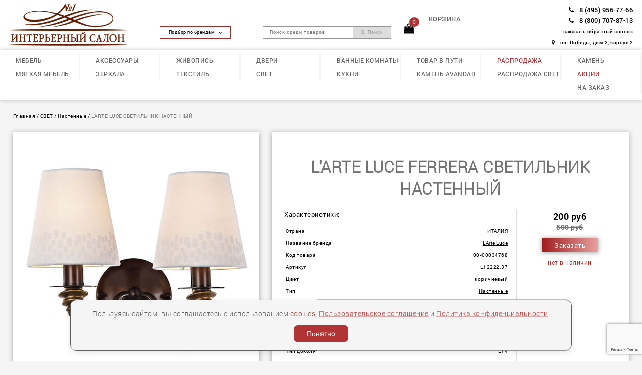

--- FILE ---
content_type: text/html;Charset=windows-1251
request_url: https://mebelclub.ru/catalog/svetilnik_nastennyj_8267.html
body_size: 19488
content:
<!DOCTYPE HTML>
<html>
<head>
	<title>L'ARTE LUCE СВЕТИЛЬНИК НАСТЕННЫЙ</title>
	<meta name="keywords" content="">
	<meta name="description" content="Интерьерный салон №1. Интерьеры в наличии">
	<meta http-equiv="content-type" content="text/html; charset=windows-1251">
	<link rel="icon" href="/favicon.ico" type="image/x-icon">
	<link rel="shortcut icon" href="/favicon.ico" type="image/x-icon">
	<meta name="viewport" content="initial-scale=1, maximum-scale=1, user-scalable=no">
	

	
	<script type="text/javascript" src="/js/jquery-3.2.1.min.js"></script>
	<script type="text/javascript" src="/js/jquery.maskedinput.min.js"></script>
	<script type="text/javascript" src="/js/wow/wow.min.js"></script>
	<!-- script type="text/javascript" src="/js/wow/smoothscroll.js"></script -->	
	<script type="text/javascript" src="/js/init.js"></script>	

	<link href="/css/style.css" rel="stylesheet" type="text/css">
	<link href="/css/font-awesome.min.css" rel="stylesheet" />
	<link href="/css/animate.min.css" rel="stylesheet">

	<meta name="theme-color" content="#fff"/>
	<link rel="apple-touch-icon" href="/pwa/logo96.png">
	<link href="manifest.json" rel="manifest">
	
</head>
<body>


	

<!-- Yandex.Metrika counter -->
<script type="text/javascript" >
   (function(m,e,t,r,i,k,a){m[i]=m[i]||function(){(m[i].a=m[i].a||[]).push(arguments)};
   m[i].l=1*new Date();k=e.createElement(t),a=e.getElementsByTagName(t)[0],k.async=1,k.src=r,a.parentNode.insertBefore(k,a)})
   (window, document, "script", "https://mc.yandex.ru/metrika/tag.js", "ym");

   ym(75561109, "init", {
        clickmap:true,
        trackLinks:true,
        accurateTrackBounce:true,
        webvisor:true
   });
</script>
<noscript><div><img src="https://mc.yandex.ru/watch/75561109" style="position:absolute; left:-9999px;" alt="" /></div></noscript>
<!-- /Yandex.Metrika counter -->
<!-- Global site tag (gtag.js) - Google Analytics -->
<script async src="https://www.googletagmanager.com/gtag/js?id=G-T54FVMW650"></script>
<script>
  window.dataLayer = window.dataLayer || [];
  function gtag(){dataLayer.push(arguments);}
  gtag('js', new Date());

  gtag('config', 'G-T54FVMW650');
</script>


<nav>
	<div id="top_top_menu">
		<ul class="bl_header">
			<li class="bl_box1">
				<a href="/" class="logotype">
					<img src="/img/logo_brown.png" alt="Интерьерный салон №1" title="Интерьерный салон №1">
				</a>

<script>
$(function() {
	$(".navbar-toggle").click(function(){
		$("#top_menu_mobil").toggle(
		  function () {
		  }
		 );
	 });
	 
	 $("#top_menu_mobil .bl_subcateg li .categ_mobil").click(function(){
		var attr="child_"+$(this).attr("data-id");
		$("#top_menu_mobil").toggle(
		  function () {
		  	$("#"+attr).fadeIn();
			$("#"+attr).click(function(){ $("#"+attr).fadeOut(); });
		  }
		 );

		return false;
	 });
	 
	 $("#btn_mobil_search").click(function(){

		var lef= $(this).position().left;
		var waf=$(".bl_box3 form").width();
		var wmin=$(this).width();
		
		$(".bl_box3 form").css({ 'left': lef-waf+wmin +'px'});
		$(".bl_box3 form").stop(true, true).delay(50).fadeIn(300);
		$(".bl_box3 form").addClass("activ");
		
		$(".bl_box3 form.activ").hover(
		function() {
		}, 
		function() {
		  $(".bl_box3 form.activ").stop(true, true).delay(50).fadeOut(300);
		  $(".bl_box3 form.activ").removeClass("activ");
		});
	});
	
	$(".linz_search_480").click(function(){
		$('#top_top_menu .bl_header li.bl_box3').stop(true, true).fadeIn(300);
		$("#top_menu_mobil").stop(true, true).fadeOut(100);
		$('html,body').animate({ scrollTop:0 },'slow');
		$('#search_big #search_text').focus();
	});
});
</script>				
<button type="button" class="navbar-toggle">
    <span class="icon-bar"></span>
    <span class="icon-bar"></span>
    <span class="icon-bar" style="margin: 0;"></span>
</button>
			</li>
			<li class="bl_box2">
				<a id="popwinhid">Подбор по брендам <span class="carat"></span></a>
			</li>
			
<li class="mobile_logotype">
	<a href="/" class="logotype">
		<img src="/img/logo.png" alt="Интерьерный салон №1" title="Интерьерный салон №1">
	</a>
</li>			
			<li class="bl_box3">
					
				<form method="GET" action="/" id='search_big'>
				  <div class="form-field">
					<input type='hidden' name='mod' value='search'>
					<input type="text" name="search" id="search_text" class="fields_search" value="" placeholder='Поиск среди товаров'>
					<input id="search_id" type="hidden" name="search_id" />
					<button type="submit" id="linz_search"><i class="fa fa-search"></i> Поиск</button>
				  </div>
				  
						<ul id="search_prompt"></ul>			  
				  
				</form>			


<i class="fa fa-search" id="btn_mobil_search"></i>
		
				
			</li>
			<li class="bl_box4">
				<a href="/bloknot.html" id="basketBl">
					<div id="orderItemsCount">
						<span>0</span>
					</div>
					<img src="/img/basket.png" id="img_basket">
				</a>
		
				<div id="one_wind_basket">
					<div class="one_close_basket"><img src="/img/black_close.png" /></div>
					<ul id="one_content_basket">
					</ul>
				</div>

				
				<div id="info_wind_basket">
					<div class="close_basket"><img src="/img/black_close.png" /></div>
					
				<div style="max-height: 65vh;overflow: auto;margin:.5vw 0;">
					<ul id="content_basket">
											<li id="emptyB">
							Корзина пуста
						</li>
										</ul>
				</div>
					
					<div style="text-align:center;"><a href="/bloknot.html" class="btn_blocknot">Перейти в корзину</a></div>
				</div>
				
			</li>
			<li class="bl_box4_count">
				<table style="height: inherit;">
				<tr><td style="vertical-align:bottom;">
				<a href="/bloknot.html">
					<span class="basket_robins">корзина</span>				
					<span class="co">
										</span>
					<span class="pr"></span>
				</a>
				</td></tr>
				</table>
			</li>
			<li class="bl_box5">
			<ul class="bl_info">
							<li><a href="tel:84959567766" class="bl_tel"><i class="fa fa-phone"></i>8 (495) 956-77-66</a></li>
				<li><a href="tel:88007078713" class="bl_tel"><i class="fa fa-phone"></i>8 (800) 707-87-13</a></li>
							<li><span class="callback_ph">заказать обратный звонок</span></li>	
				<li><a href="/kontact.html" class="bl_adress"><i class="fa fa-map-marker"></i>пл. Победы, дом 2, корпус 2</a></li>
			</ul>
			</li>
			<li class="bl_box5">
			</li>		
			<li class="black_tube">
				<img src="/img/black_tube.png" id="btn_mobil_phone">
			</li>
		</ul>	
	</div>
	


	<div  id="top_menu_mobil">
	<ul class="bl_subcateg">
		<li class="close_menu navbar-toggle"><a href="" onclick="return false;"><img src="/img/black_close.png"></a></li>
			<li>
			<a href='/catalog/PREDMETY_MEBELI/' class="categ_mobil" data-id="5248" style="">
				МЕБЕЛЬ				<i class="fa fa-angle-right" aria-hidden="true"></i>
			</a>			
		</li>					
			<li>
			<a href='/catalog/MJAGKAJA_MEBEL/' class="categ_mobil" data-id="4938" style="">
				МЯГКАЯ МЕБЕЛЬ				<i class="fa fa-angle-right" aria-hidden="true"></i>
			</a>			
		</li>					
			<li>
			<a href='/catalog/AKSESSUARY/' class="categ_mobil" data-id="4704" style="">
				АКСЕССУАРЫ				<i class="fa fa-angle-right" aria-hidden="true"></i>
			</a>			
		</li>					
			<li>
			<a href='/catalog/ZERKALA/' class="categ_mobil" data-id="4727" style="">
				ЗЕРКАЛА				<i class="fa fa-angle-right" aria-hidden="true"></i>
			</a>			
		</li>					
			<li>
			<a href='/catalog/ZHIVOPIS/' class="categ_mobil" data-id="4721" style="">
				ЖИВОПИСЬ				<i class="fa fa-angle-right" aria-hidden="true"></i>
			</a>			
		</li>					
			<li>
			<a href='/catalog/TEKSTIL/' class="categ_mobil" data-id="4715" style="">
				ТЕКСТИЛЬ				<i class="fa fa-angle-right" aria-hidden="true"></i>
			</a>			
		</li>					
			<li>
			<a href='/catalog/DVERI/' class="categ_mobil" data-id="4832" style="">
				ДВЕРИ				<i class="fa fa-angle-right" aria-hidden="true"></i>
			</a>			
		</li>					
			<li>
			<a href='/catalog/SVET/' class="categ_mobil" data-id="5078" style="">
				СВЕТ				<i class="fa fa-angle-right" aria-hidden="true"></i>
			</a>			
		</li>					
			<li>
			<a href='/catalog/VANNYE_KOMNATY/' class="categ_mobil" data-id="4689" style="">
				ВАННЫЕ КОМНАТЫ				<i class="fa fa-angle-right" aria-hidden="true"></i>
			</a>			
		</li>					
			<li>
			<a href='/catalog/KUXNI/' class="categ_mobil" data-id="4693" style="">
				КУХНИ				<i class="fa fa-angle-right" aria-hidden="true"></i>
			</a>			
		</li>					
			<li>
			<a href='/catalog/TOVAR_V_PUTI/' class="categ_mobil" data-id="4916" style="">
				ТОВАР В ПУТИ				<i class="fa fa-angle-right" aria-hidden="true"></i>
			</a>			
		</li>					
			<li>
			<a href='/catalog/KAMEN_Avandad/' class="categ_mobil" data-id="6454" style="">
				КАМЕНЬ Avandad				<i class="fa fa-angle-right" aria-hidden="true"></i>
			</a>			
		</li>					
			<li>
			<a href='/catalog/RASPRODAZHA/' class="categ_mobil" data-id="4875" style="color:#b23334;">
				РАСПРОДАЖА				<i class="fa fa-angle-right" aria-hidden="true"></i>
			</a>			
		</li>					
			<li>
			<a href='/catalog/RASPRODAZHA_SVET/' class="categ_mobil" data-id="5193" style="">
				РАСПРОДАЖА СВЕТ				<i class="fa fa-angle-right" aria-hidden="true"></i>
			</a>			
		</li>					
			<li>
			<a href='/catalog/KAMEN/' class="categ_mobil" data-id="6486" style="">
				КАМЕНЬ				<i class="fa fa-angle-right" aria-hidden="true"></i>
			</a>			
		</li>					
			<li>
			<a href="/interior/AKTSII/" style="color:#b23334;">АКЦИИ</a>
		</li>
		<li>
			<a href="/catalog/NA_ZAKAZ/">НА ЗАКАЗ</a>
		</li>	
	</ul>
		<button type="submit" class="linz_search_480"> Поиск <i class="fa fa-search"></i></button>
	</div>
	
		<div class="child_win_mobil" id="child_5248">
	<ul class="bl_subcateg">
		<li class="prev_menu navbar-toggle"><a href="" onclick="return false;"><img src="/img/prev_menu.png" style="vertical-align:sub;">  назад</a></li>
			<li>
				<a href='/catalog/PREDMETY_MEBELI/' style="color:#b23334;">Весь раздел</a>
			</li>
					<li>
				<a href='/catalog/TumbochkiOstrov_dvustoronnij/' >Остров двусторонний</a>
			</li>
					<li>
				<a href='/catalog/Bary_i_barnye_stojki/' >Бары и барные стойки</a>
			</li>
					<li>
				<a href='/catalog/Biblioteki/' >Библиотеки</a>
			</li>
					<li>
				<a href='/catalog/Veshalki/' >Вешалки</a>
			</li>
					<li>
				<a href='/catalog/TumbochkiVitriny/' >Витрины</a>
			</li>
					<li>
				<a href='/catalog/Garderobnye/' >Гардеробные</a>
			</li>
					<li>
				<a href='/catalog/Kabinety/' >Кабинеты</a>
			</li>
					<li>
				<a href='/catalog/Kaminy/' >Камины</a>
			</li>
					<li>
				<a href='/catalog/Komody/' >Комоды</a>
			</li>
					<li>
				<a href='/catalog/TumbochkiKonsoli/' >Консоли</a>
			</li>
					<li>
				<a href='/catalog/Krovati/' >Кровати</a>
			</li>
					<li>
				<a href='/catalog/Matrasy/' >Матрасы</a>
			</li>
					<li>
				<a href='/catalog/Mebel_dlja_Tv_i_Hi_Fi/' >Мебель для Тв и Hi-Fi</a>
			</li>
					<li>
				<a href='/catalog/Paneli/' >Панели</a>
			</li>
					<li>
				<a href='/catalog/Polki/' >Полки</a>
			</li>
					<li>
				<a href='/catalog/Prilavki/' >Прилавки</a>
			</li>
					<li>
				<a href='/catalog/Prixozhie__1/' >Прихожие</a>
			</li>
					<li>
				<a href='/catalog/TumbochkiPjedestaly/' >Пьедесталы</a>
			</li>
					<li>
				<a href='/catalog/Reshetki_dlja_krovati/' >Решетки для кровати</a>
			</li>
					<li>
				<a href='/catalog/Stellazhi/' >Стеллажи</a>
			</li>
					<li>
				<a href='/catalog/Stoliki/' >Столики</a>
			</li>
					<li>
				<a href='/catalog/Stoliki_zhurnalnye/' >Столики журнальные</a>
			</li>
					<li>
				<a href='/catalog/Stoliki_servirovochnye/' >Столики сервировочные</a>
			</li>
					<li>
				<a href='/catalog/TumbochkiStoly_obedennye/' >Столы обеденные</a>
			</li>
					<li>
				<a href='/catalog/Stoly_pismennye/' >Столы письменные</a>
			</li>
					<li>
				<a href='/catalog/Stoly_tualetnye/' >Столы туалетные</a>
			</li>
					<li>
				<a href='/catalog/TumbochkiStulja/' >Стулья</a>
			</li>
					<li>
				<a href='/catalog/Stulja_barnye/' >Стулья барные</a>
			</li>
					<li>
				<a href='/catalog/Tumbochki/' >Тумбочки</a>
			</li>
					<li>
				<a href='/catalog/SHirmy/' >Ширмы</a>
			</li>
					<li>
				<a href='/catalog/SHkafy/' >Шкафы</a>
			</li>
					<li>
				<a href='/catalog/SHkafy_garderoby/' >Шкафы гардеробы</a>
			</li>
					<li>
				<a href='/catalog/SHkafy_knizhnye/' >Шкафы книжные</a>
			</li>
			</ul>
			<button type="submit" class="linz_search_480"> Поиск <i class="fa fa-search"></i></button>
	</div>
		<div class="child_win_mobil" id="child_4938">
	<ul class="bl_subcateg">
		<li class="prev_menu navbar-toggle"><a href="" onclick="return false;"><img src="/img/prev_menu.png" style="vertical-align:sub;">  назад</a></li>
			<li>
				<a href='/catalog/MJAGKAJA_MEBEL/' style="color:#b23334;">Весь раздел</a>
			</li>
					<li>
				<a href='/catalog/MJAGKAJA_MEBELDivanyBanketki/' >Банкетки</a>
			</li>
					<li>
				<a href='/catalog/MJAGKAJA_MEBELDivanyDivanyDivany/' >Диваны</a>
			</li>
					<li>
				<a href='/catalog/MJAGKAJA_MEBELDivanyDivanyKresla/' >Кресла</a>
			</li>
					<li>
				<a href='/catalog/Kushetki/' >Кушетки</a>
			</li>
					<li>
				<a href='/catalog/KushetkiPufy/' >Пуфы</a>
			</li>
			</ul>
			<button type="submit" class="linz_search_480"> Поиск <i class="fa fa-search"></i></button>
	</div>
		<div class="child_win_mobil" id="child_4704">
	<ul class="bl_subcateg">
		<li class="prev_menu navbar-toggle"><a href="" onclick="return false;"><img src="/img/prev_menu.png" style="vertical-align:sub;">  назад</a></li>
			<li>
				<a href='/catalog/AKSESSUARY/' style="color:#b23334;">Весь раздел</a>
			</li>
					<li>
				<a href='/catalog/AKSESSUARYVazy_grafiny_kuvshiny_kashpo/' >Вазы, графины, кувшины, кашпо</a>
			</li>
					<li>
				<a href='/catalog/Diffuzory/' >Диффузоры</a>
			</li>
					<li>
				<a href='/catalog/Elki/' >Елки</a>
			</li>
					<li>
				<a href='/catalog/Iskusstvennye_tsvety/' >Искусственные цветы</a>
			</li>
					<li>
				<a href='/catalog/Kaminy_i_aksessuary/' >Камины и аксессуары</a>
			</li>
					<li>
				<a href='/catalog/Kuxonnye/' >Кухонные</a>
			</li>
					<li>
				<a href='/catalog/Novogodnij_dekor/' >Новогодний декор</a>
			</li>
					<li>
				<a href='/catalog/Panno/' >Панно</a>
			</li>
					<li>
				<a href='/catalog/AKSESSUARYPepelnitsy/' >Пепельницы</a>
			</li>
					<li>
				<a href='/catalog/Podsvechniki/' >Подсвечники</a>
			</li>
					<li>
				<a href='/catalog/Posuda_dekorativnaja/' >Посуда декоративная</a>
			</li>
					<li>
				<a href='/catalog/AKSESSUARYRaznoe/' >Разное</a>
			</li>
					<li>
				<a href='/catalog/AKSESSUARYStatuetki_i_figurki/' >Статуэтки и фигурки</a>
			</li>
					<li>
				<a href='/catalog/AKSESSUARYCHasy/' >Часы</a>
			</li>
					<li>
				<a href='/catalog/AKSESSUARYSHkatulki/' >Шкатулки</a>
			</li>
			</ul>
			<button type="submit" class="linz_search_480"> Поиск <i class="fa fa-search"></i></button>
	</div>
		<div class="child_win_mobil" id="child_4727">
	<ul class="bl_subcateg">
		<li class="prev_menu navbar-toggle"><a href="" onclick="return false;"><img src="/img/prev_menu.png" style="vertical-align:sub;">  назад</a></li>
			<li>
				<a href='/catalog/ZERKALA/' style="color:#b23334;">Весь раздел</a>
			</li>
					<li>
				<a href='/catalog/ZERKALAZerkala_napolnye/' >Зеркала напольные</a>
			</li>
					<li>
				<a href='/catalog/ZERKALAZerkala_nastennye/' >Зеркала настенные</a>
			</li>
					<li>
				<a href='/catalog/ZERKALAZerkala_nastolnye/' >Зеркала настольные</a>
			</li>
			</ul>
			<button type="submit" class="linz_search_480"> Поиск <i class="fa fa-search"></i></button>
	</div>
		<div class="child_win_mobil" id="child_4721">
	<ul class="bl_subcateg">
		<li class="prev_menu navbar-toggle"><a href="" onclick="return false;"><img src="/img/prev_menu.png" style="vertical-align:sub;">  назад</a></li>
			<li>
				<a href='/catalog/ZHIVOPIS/' style="color:#b23334;">Весь раздел</a>
			</li>
					<li>
				<a href='/catalog/ZHivopis_NatjurmortZHivopis_Animalistika/' >Живопись Анималистика</a>
			</li>
					<li>
				<a href='/catalog/ZHivopis_NatjurmortZHivopis_NatjurmortZHivopis_Postery/' >Живопись Постеры</a>
			</li>
					<li>
				<a href='/catalog/Postery/' >Постеры</a>
			</li>
					<li>
				<a href='/catalog/TSvety/' >Цветы</a>
			</li>
			</ul>
			<button type="submit" class="linz_search_480"> Поиск <i class="fa fa-search"></i></button>
	</div>
		<div class="child_win_mobil" id="child_4715">
	<ul class="bl_subcateg">
		<li class="prev_menu navbar-toggle"><a href="" onclick="return false;"><img src="/img/prev_menu.png" style="vertical-align:sub;">  назад</a></li>
			<li>
				<a href='/catalog/TEKSTIL/' style="color:#b23334;">Весь раздел</a>
			</li>
					<li>
				<a href='/catalog/Aksessuary/' >Аксессуары</a>
			</li>
					<li>
				<a href='/catalog/TEKSTILKovry/' >Ковры</a>
			</li>
					<li>
				<a href='/catalog/Pledy/' >Пледы</a>
			</li>
					<li>
				<a href='/catalog/TEKSTILPodushki/' >Подушки</a>
			</li>
					<li>
				<a href='/catalog/TEKSTILPokryvala/' >Покрывала</a>
			</li>
					<li>
				<a href='/catalog/TEKSTILSHtory/' >Шторы</a>
			</li>
			</ul>
			<button type="submit" class="linz_search_480"> Поиск <i class="fa fa-search"></i></button>
	</div>
		<div class="child_win_mobil" id="child_4832">
	<ul class="bl_subcateg">
		<li class="prev_menu navbar-toggle"><a href="" onclick="return false;"><img src="/img/prev_menu.png" style="vertical-align:sub;">  назад</a></li>
			<li>
				<a href='/catalog/DVERI/' style="color:#b23334;">Весь раздел</a>
			</li>
					<li>
				<a href='/catalog/Dvepi/' >Двеpи</a>
			</li>
					<li>
				<a href='/catalog/DVERIMezhkomnatnye_dveri/' >Межкомнатные двери</a>
			</li>
					<li>
				<a href='/catalog/Papketnaja_doska/' >Паpкетная доска</a>
			</li>
					<li>
				<a href='/catalog/DVERIPeregorodki/' >Перегородки</a>
			</li>
					<li>
				<a href='/catalog/Ruchki/' >Ручки</a>
			</li>
			</ul>
			<button type="submit" class="linz_search_480"> Поиск <i class="fa fa-search"></i></button>
	</div>
		<div class="child_win_mobil" id="child_5078">
	<ul class="bl_subcateg">
		<li class="prev_menu navbar-toggle"><a href="" onclick="return false;"><img src="/img/prev_menu.png" style="vertical-align:sub;">  назад</a></li>
			<li>
				<a href='/catalog/SVET/' style="color:#b23334;">Весь раздел</a>
			</li>
					<li>
				<a href='/catalog/PodvesnyeLjustry/' >Люстры</a>
			</li>
					<li>
				<a href='/catalog/PodvesnyePodvesnye/' >Подвесные</a>
			</li>
					<li>
				<a href='/catalog/Potolochnye/' >Потолочные</a>
			</li>
					<li>
				<a href='/catalog/Vstraivaemye/' >Встраиваемые</a>
			</li>
					<li>
				<a href='/catalog/PodvesnyeNastennye/' style="color:#b23334;">Настенные</a>
			</li>
					<li>
				<a href='/catalog/PodvesnyeNastolnye/' >Настольные</a>
			</li>
					<li>
				<a href='/catalog/PodvesnyeNapolnye/' >Напольные</a>
			</li>
					<li>
				<a href='/catalog/PodvesnyeUlichnye/' >Уличные</a>
			</li>
					<li>
				<a href='/catalog/Besprovodnye/' >Беспроводные</a>
			</li>
			</ul>
			<button type="submit" class="linz_search_480"> Поиск <i class="fa fa-search"></i></button>
	</div>
		<div class="child_win_mobil" id="child_4689">
	<ul class="bl_subcateg">
		<li class="prev_menu navbar-toggle"><a href="" onclick="return false;"><img src="/img/prev_menu.png" style="vertical-align:sub;">  назад</a></li>
			<li>
				<a href='/catalog/VANNYE_KOMNATY/' style="color:#b23334;">Весь раздел</a>
			</li>
					<li>
				<a href='/catalog/Aksessuary_dlja_vannoj/' >Аксессуары для ванной</a>
			</li>
					<li>
				<a href='/catalog/Bide__1/' >Биде</a>
			</li>
					<li>
				<a href='/catalog/Vanny__1/' >Ванны</a>
			</li>
					<li>
				<a href='/catalog/Dushevye_komponenty__1/' >Душевые компоненты</a>
			</li>
					<li>
				<a href='/catalog/Zerkala__1/' >Зеркала</a>
			</li>
					<li>
				<a href='/catalog/Kryshki_bide__1/' >Крышки-биде</a>
			</li>
					<li>
				<a href='/catalog/Mebelnye_kompozitsii__1/' >Мебельные композиции</a>
			</li>
					<li>
				<a href='/catalog/Rakoviny__1/' >Раковины</a>
			</li>
					<li>
				<a href='/catalog/Svetilniki/' >Светильники</a>
			</li>
					<li>
				<a href='/catalog/Skamji__1/' >Скамьи</a>
			</li>
					<li>
				<a href='/catalog/Smesiteli__1/' >Смесители</a>
			</li>
					<li>
				<a href='/catalog/Tumby/' >Тумбы</a>
			</li>
					<li>
				<a href='/catalog/Unitazy__1/' >Унитазы</a>
			</li>
					<li>
				<a href='/catalog/CHasti_mebeli__1/' >Части мебели</a>
			</li>
			</ul>
			<button type="submit" class="linz_search_480"> Поиск <i class="fa fa-search"></i></button>
	</div>
		<div class="child_win_mobil" id="child_4693">
	<ul class="bl_subcateg">
		<li class="prev_menu navbar-toggle"><a href="" onclick="return false;"><img src="/img/prev_menu.png" style="vertical-align:sub;">  назад</a></li>
			<li>
				<a href='/catalog/KUXNI/' style="color:#b23334;">Весь раздел</a>
			</li>
					<li>
				<a href='/catalog/Varochnye_paneli/' >Варочные панели</a>
			</li>
					<li>
				<a href='/catalog/Vytjazhki/' >Вытяжки</a>
			</li>
					<li>
				<a href='/catalog/Kuxni/' >Кухни</a>
			</li>
			</ul>
			<button type="submit" class="linz_search_480"> Поиск <i class="fa fa-search"></i></button>
	</div>
		<div class="child_win_mobil" id="child_4916">
	<ul class="bl_subcateg">
		<li class="prev_menu navbar-toggle"><a href="" onclick="return false;"><img src="/img/prev_menu.png" style="vertical-align:sub;">  назад</a></li>
			<li>
				<a href='/catalog/TOVAR_V_PUTI/' style="color:#b23334;">Весь раздел</a>
			</li>
					<li>
				<a href='/catalog/Cvet/' >Cвет</a>
			</li>
					<li>
				<a href='/catalog/Mebel/' >Mебель</a>
			</li>
					<li>
				<a href='/catalog/Zepkala/' >Зеpкала</a>
			</li>
			</ul>
			<button type="submit" class="linz_search_480"> Поиск <i class="fa fa-search"></i></button>
	</div>
		<div class="child_win_mobil" id="child_6454">
	<ul class="bl_subcateg">
		<li class="prev_menu navbar-toggle"><a href="" onclick="return false;"><img src="/img/prev_menu.png" style="vertical-align:sub;">  назад</a></li>
			<li>
				<a href='/catalog/KAMEN_Avandad/' style="color:#b23334;">Весь раздел</a>
			</li>
					<li>
				<a href='/catalog/Granit__1/' >Гранит</a>
			</li>
			</ul>
			<button type="submit" class="linz_search_480"> Поиск <i class="fa fa-search"></i></button>
	</div>
		<div class="child_win_mobil" id="child_4875">
	<ul class="bl_subcateg">
		<li class="prev_menu navbar-toggle"><a href="" onclick="return false;"><img src="/img/prev_menu.png" style="vertical-align:sub;">  назад</a></li>
			<li>
				<a href='/catalog/RASPRODAZHA/' style="color:#b23334;">Весь раздел</a>
			</li>
					<li>
				<a href='/catalog/ZHivopis_Iskusstvennye_tsvetyZHivopis_Iskusstvennye_tsvetyAksessuary/' >Аксессуары</a>
			</li>
					<li>
				<a href='/catalog/RASPRODAZHAStoliki_zhurnalnyeKuxni/' >Кухни</a>
			</li>
					<li>
				<a href='/catalog/TumbyMebel/' >Мебель</a>
			</li>
					<li>
				<a href='/catalog/ZHivopis/' >Живопись</a>
			</li>
					<li>
				<a href='/catalog/Zerkala/' >Зеркала</a>
			</li>
					<li>
				<a href='/catalog/Sadovyj_dekor/' >Садовый декор</a>
			</li>
					<li>
				<a href='/catalog/Svet/' >Свет</a>
			</li>
					<li>
				<a href='/catalog/Tekstil/' >Текстиль</a>
			</li>
			</ul>
			<button type="submit" class="linz_search_480"> Поиск <i class="fa fa-search"></i></button>
	</div>
		<div class="child_win_mobil" id="child_5193">
	<ul class="bl_subcateg">
		<li class="prev_menu navbar-toggle"><a href="" onclick="return false;"><img src="/img/prev_menu.png" style="vertical-align:sub;">  назад</a></li>
			<li>
				<a href='/catalog/RASPRODAZHA_SVET/' style="color:#b23334;">Весь раздел</a>
			</li>
					<li>
				<a href='/catalog/PodsvechnikiLjustry/' >Люстры</a>
			</li>
					<li>
				<a href='/catalog/NastennyePotolochnye/' >Потолочные</a>
			</li>
					<li>
				<a href='/catalog/NastolnyePodvesnye/' >Подвесные</a>
			</li>
					<li>
				<a href='/catalog/NastolnyeNastennye/' >Настенные</a>
			</li>
					<li>
				<a href='/catalog/Nastolnye/' >Настольные</a>
			</li>
					<li>
				<a href='/catalog/_SvetilnikiNapolnye/' >Напольные</a>
			</li>
					<li>
				<a href='/catalog/Zapchasti/' >Запчасти</a>
			</li>
					<li>
				<a href='/catalog/Besprovodnye__2/' >Беспроводные</a>
			</li>
					<li>
				<a href='/catalog/Vstraivaemye__1/' >Встраиваемые</a>
			</li>
					<li>
				<a href='/catalog/Podsvechniki/' >Подсвечники</a>
			</li>
					<li>
				<a href='/catalog/Ulichnye/' >Уличные</a>
			</li>
					<li>
				<a href='/catalog/Figury_dekorativnye/' >Фигуры декоративные</a>
			</li>
			</ul>
			<button type="submit" class="linz_search_480"> Поиск <i class="fa fa-search"></i></button>
	</div>
		<div class="child_win_mobil" id="child_6486">
	<ul class="bl_subcateg">
		<li class="prev_menu navbar-toggle"><a href="" onclick="return false;"><img src="/img/prev_menu.png" style="vertical-align:sub;">  назад</a></li>
			<li>
				<a href='/catalog/KAMEN/' style="color:#b23334;">Весь раздел</a>
			</li>
					<li>
				<a href='/catalog/Granit/' >Гранит</a>
			</li>
			</ul>
			<button type="submit" class="linz_search_480"> Поиск <i class="fa fa-search"></i></button>
	</div>
		
	
	
	
	<div  id="top_menu">
		<ul class="bl_subcateg">
										<li>
									<div class="her_menu">
							<a href='/catalog/PREDMETY_MEBELI/' style="">
								МЕБЕЛЬ							</a>
							
							<div class="child_win"
														>
							<div style="float:left;">
									
																			<a href='/catalog/TumbochkiOstrov_dvustoronnij/' >Остров двусторонний</a>
									
																			<a href='/catalog/Bary_i_barnye_stojki/' >Бары и барные стойки</a>
									
																			<a href='/catalog/Biblioteki/' >Библиотеки</a>
									
																			<a href='/catalog/Veshalki/' >Вешалки</a>
									
																			<a href='/catalog/TumbochkiVitriny/' >Витрины</a>
									
																			<a href='/catalog/Garderobnye/' >Гардеробные</a>
									
																			<a href='/catalog/Kabinety/' >Кабинеты</a>
									
																			<a href='/catalog/Kaminy/' >Камины</a>
									
																			<a href='/catalog/Komody/' >Комоды</a>
									
																			<a href='/catalog/TumbochkiKonsoli/' >Консоли</a>
									
																			<a href='/catalog/Krovati/' >Кровати</a>
									
																			<a href='/catalog/Matrasy/' >Матрасы</a>
									
																			<a href='/catalog/Mebel_dlja_Tv_i_Hi_Fi/' >Мебель для Тв и Hi-Fi</a>
									
																			<a href='/catalog/Paneli/' >Панели</a>
									
																			<a href='/catalog/Polki/' >Полки</a>
									
									</div><div style="padding-left:10px;margin-left:10px;float:left;border-left: 3px solid #f5f5f5;">										<a href='/catalog/Prilavki/' >Прилавки</a>
									
																			<a href='/catalog/Prixozhie__1/' >Прихожие</a>
									
																			<a href='/catalog/TumbochkiPjedestaly/' >Пьедесталы</a>
									
																			<a href='/catalog/Reshetki_dlja_krovati/' >Решетки для кровати</a>
									
																			<a href='/catalog/Stellazhi/' >Стеллажи</a>
									
																			<a href='/catalog/Stoliki/' >Столики</a>
									
																			<a href='/catalog/Stoliki_zhurnalnye/' >Столики журнальные</a>
									
																			<a href='/catalog/Stoliki_servirovochnye/' >Столики сервировочные</a>
									
																			<a href='/catalog/TumbochkiStoly_obedennye/' >Столы обеденные</a>
									
																			<a href='/catalog/Stoly_pismennye/' >Столы письменные</a>
									
																			<a href='/catalog/Stoly_tualetnye/' >Столы туалетные</a>
									
																			<a href='/catalog/TumbochkiStulja/' >Стулья</a>
									
																			<a href='/catalog/Stulja_barnye/' >Стулья барные</a>
									
																			<a href='/catalog/Tumbochki/' >Тумбочки</a>
									
																			<a href='/catalog/SHirmy/' >Ширмы</a>
									
																			<a href='/catalog/SHkafy/' >Шкафы</a>
									
									</div><div style="padding-left:10px;margin-left:10px;float:left;border-left: 3px solid #f5f5f5;">										<a href='/catalog/SHkafy_garderoby/' >Шкафы гардеробы</a>
									
																			<a href='/catalog/SHkafy_knizhnye/' >Шкафы книжные</a>
															</div>
							</div>
						</div>
						
											
										<div class="her_menu">
							<a href='/catalog/MJAGKAJA_MEBEL/' style="">
								МЯГКАЯ МЕБЕЛЬ							</a>
							
							<div class="child_win"
														>
							<div style="float:left;">
									
																			<a href='/catalog/MJAGKAJA_MEBELDivanyBanketki/' >Банкетки</a>
									
																			<a href='/catalog/MJAGKAJA_MEBELDivanyDivanyDivany/' >Диваны</a>
									
																			<a href='/catalog/MJAGKAJA_MEBELDivanyDivanyKresla/' >Кресла</a>
									
																			<a href='/catalog/Kushetki/' >Кушетки</a>
									
																			<a href='/catalog/KushetkiPufy/' >Пуфы</a>
															</div>
							</div>
						</div>
						
						</li>					
									<li>
									<div class="her_menu">
							<a href='/catalog/AKSESSUARY/' style="">
								АКСЕССУАРЫ							</a>
							
							<div class="child_win"
														>
							<div style="float:left;">
									
																			<a href='/catalog/AKSESSUARYVazy_grafiny_kuvshiny_kashpo/' >Вазы, графины, кувшины, кашпо</a>
									
																			<a href='/catalog/Diffuzory/' >Диффузоры</a>
									
																			<a href='/catalog/Elki/' >Елки</a>
									
																			<a href='/catalog/Iskusstvennye_tsvety/' >Искусственные цветы</a>
									
																			<a href='/catalog/Kaminy_i_aksessuary/' >Камины и аксессуары</a>
									
																			<a href='/catalog/Kuxonnye/' >Кухонные</a>
									
																			<a href='/catalog/Novogodnij_dekor/' >Новогодний декор</a>
									
																			<a href='/catalog/Panno/' >Панно</a>
									
																			<a href='/catalog/AKSESSUARYPepelnitsy/' >Пепельницы</a>
									
																			<a href='/catalog/Podsvechniki/' >Подсвечники</a>
									
																			<a href='/catalog/Posuda_dekorativnaja/' >Посуда декоративная</a>
									
																			<a href='/catalog/AKSESSUARYRaznoe/' >Разное</a>
									
																			<a href='/catalog/AKSESSUARYStatuetki_i_figurki/' >Статуэтки и фигурки</a>
									
																			<a href='/catalog/AKSESSUARYCHasy/' >Часы</a>
									
																			<a href='/catalog/AKSESSUARYSHkatulki/' >Шкатулки</a>
															</div>
							</div>
						</div>
						
											
										<div class="her_menu">
							<a href='/catalog/ZERKALA/' style="">
								ЗЕРКАЛА							</a>
							
							<div class="child_win"
														>
							<div style="float:left;">
									
																			<a href='/catalog/ZERKALAZerkala_napolnye/' >Зеркала напольные</a>
									
																			<a href='/catalog/ZERKALAZerkala_nastennye/' >Зеркала настенные</a>
									
																			<a href='/catalog/ZERKALAZerkala_nastolnye/' >Зеркала настольные</a>
															</div>
							</div>
						</div>
						
						</li>					
									<li>
									<div class="her_menu">
							<a href='/catalog/ZHIVOPIS/' style="">
								ЖИВОПИСЬ							</a>
							
							<div class="child_win"
														>
							<div style="float:left;">
									
																			<a href='/catalog/ZHivopis_NatjurmortZHivopis_Animalistika/' >Живопись Анималистика</a>
									
																			<a href='/catalog/ZHivopis_NatjurmortZHivopis_NatjurmortZHivopis_Postery/' >Живопись Постеры</a>
									
																			<a href='/catalog/Postery/' >Постеры</a>
									
																			<a href='/catalog/TSvety/' >Цветы</a>
															</div>
							</div>
						</div>
						
											
										<div class="her_menu">
							<a href='/catalog/TEKSTIL/' style="">
								ТЕКСТИЛЬ							</a>
							
							<div class="child_win"
														>
							<div style="float:left;">
									
																			<a href='/catalog/Aksessuary/' >Аксессуары</a>
									
																			<a href='/catalog/TEKSTILKovry/' >Ковры</a>
									
																			<a href='/catalog/Pledy/' >Пледы</a>
									
																			<a href='/catalog/TEKSTILPodushki/' >Подушки</a>
									
																			<a href='/catalog/TEKSTILPokryvala/' >Покрывала</a>
									
																			<a href='/catalog/TEKSTILSHtory/' >Шторы</a>
															</div>
							</div>
						</div>
						
						</li>					
									<li>
									<div class="her_menu">
							<a href='/catalog/DVERI/' style="">
								ДВЕРИ							</a>
							
							<div class="child_win"
														>
							<div style="float:left;">
									
																			<a href='/catalog/Dvepi/' >Двеpи</a>
									
																			<a href='/catalog/DVERIMezhkomnatnye_dveri/' >Межкомнатные двери</a>
									
																			<a href='/catalog/Papketnaja_doska/' >Паpкетная доска</a>
									
																			<a href='/catalog/DVERIPeregorodki/' >Перегородки</a>
									
																			<a href='/catalog/Ruchki/' >Ручки</a>
															</div>
							</div>
						</div>
						
											
										<div class="her_menu">
							<a href='/catalog/SVET/' style="">
								СВЕТ							</a>
							
							<div class="child_win"
														>
							<div style="float:left;">
									
																			<a href='/catalog/PodvesnyeLjustry/' >Люстры</a>
									
																			<a href='/catalog/PodvesnyePodvesnye/' >Подвесные</a>
									
																			<a href='/catalog/Potolochnye/' >Потолочные</a>
									
																			<a href='/catalog/Vstraivaemye/' >Встраиваемые</a>
									
																			<a href='/catalog/PodvesnyeNastennye/' style="color:#b23334;">Настенные</a>
									
																			<a href='/catalog/PodvesnyeNastolnye/' >Настольные</a>
									
																			<a href='/catalog/PodvesnyeNapolnye/' >Напольные</a>
									
																			<a href='/catalog/PodvesnyeUlichnye/' >Уличные</a>
									
																			<a href='/catalog/Besprovodnye/' >Беспроводные</a>
															</div>
							</div>
						</div>
						
						</li>					
									<li>
									<div class="her_menu">
							<a href='/catalog/VANNYE_KOMNATY/' style="">
								ВАННЫЕ КОМНАТЫ							</a>
							
							<div class="child_win"
														>
							<div style="float:left;">
									
																			<a href='/catalog/Aksessuary_dlja_vannoj/' >Аксессуары для ванной</a>
									
																			<a href='/catalog/Bide__1/' >Биде</a>
									
																			<a href='/catalog/Vanny__1/' >Ванны</a>
									
																			<a href='/catalog/Dushevye_komponenty__1/' >Душевые компоненты</a>
									
																			<a href='/catalog/Zerkala__1/' >Зеркала</a>
									
																			<a href='/catalog/Kryshki_bide__1/' >Крышки-биде</a>
									
																			<a href='/catalog/Mebelnye_kompozitsii__1/' >Мебельные композиции</a>
									
																			<a href='/catalog/Rakoviny__1/' >Раковины</a>
									
																			<a href='/catalog/Svetilniki/' >Светильники</a>
									
																			<a href='/catalog/Skamji__1/' >Скамьи</a>
									
																			<a href='/catalog/Smesiteli__1/' >Смесители</a>
									
																			<a href='/catalog/Tumby/' >Тумбы</a>
									
																			<a href='/catalog/Unitazy__1/' >Унитазы</a>
									
																			<a href='/catalog/CHasti_mebeli__1/' >Части мебели</a>
															</div>
							</div>
						</div>
						
											
										<div class="her_menu">
							<a href='/catalog/KUXNI/' style="">
								КУХНИ							</a>
							
							<div class="child_win"
														>
							<div style="float:left;">
									
																			<a href='/catalog/Varochnye_paneli/' >Варочные панели</a>
									
																			<a href='/catalog/Vytjazhki/' >Вытяжки</a>
									
																			<a href='/catalog/Kuxni/' >Кухни</a>
															</div>
							</div>
						</div>
						
						</li>					
									<li>
									<div class="her_menu">
							<a href='/catalog/TOVAR_V_PUTI/' style="">
								ТОВАР В ПУТИ							</a>
							
							<div class="child_win"
							style="right:26%;;text-align:right;"							>
							<div style="float:left;">
									
																			<a href='/catalog/Cvet/' >Cвет</a>
									
																			<a href='/catalog/Mebel/' >Mебель</a>
									
																			<a href='/catalog/Zepkala/' >Зеpкала</a>
															</div>
							</div>
						</div>
						
											
										<div class="her_menu">
							<a href='/catalog/KAMEN_Avandad/' style="">
								КАМЕНЬ Avandad							</a>
							
							<div class="child_win"
							style="right:26%;;text-align:right;"							>
							<div style="float:left;">
									
																			<a href='/catalog/Granit__1/' >Гранит</a>
															</div>
							</div>
						</div>
						
						</li>					
									<li>
									<div class="her_menu">
							<a href='/catalog/RASPRODAZHA/' style="color:#b23334;">
								РАСПРОДАЖА							</a>
							
							<div class="child_win"
														style="right:13%;;text-align:right;">
							<div style="float:left;">
									
																			<a href='/catalog/ZHivopis_Iskusstvennye_tsvetyZHivopis_Iskusstvennye_tsvetyAksessuary/' >Аксессуары</a>
									
																			<a href='/catalog/RASPRODAZHAStoliki_zhurnalnyeKuxni/' >Кухни</a>
									
																			<a href='/catalog/TumbyMebel/' >Мебель</a>
									
																			<a href='/catalog/ZHivopis/' >Живопись</a>
									
																			<a href='/catalog/Zerkala/' >Зеркала</a>
									
																			<a href='/catalog/Sadovyj_dekor/' >Садовый декор</a>
									
																			<a href='/catalog/Svet/' >Свет</a>
									
																			<a href='/catalog/Tekstil/' >Текстиль</a>
															</div>
							</div>
						</div>
						
											
										<div class="her_menu">
							<a href='/catalog/RASPRODAZHA_SVET/' style="">
								РАСПРОДАЖА СВЕТ							</a>
							
							<div class="child_win"
														style="right:13%;;text-align:right;">
							<div style="float:left;">
									
																			<a href='/catalog/PodsvechnikiLjustry/' >Люстры</a>
									
																			<a href='/catalog/NastennyePotolochnye/' >Потолочные</a>
									
																			<a href='/catalog/NastolnyePodvesnye/' >Подвесные</a>
									
																			<a href='/catalog/NastolnyeNastennye/' >Настенные</a>
									
																			<a href='/catalog/Nastolnye/' >Настольные</a>
									
																			<a href='/catalog/_SvetilnikiNapolnye/' >Напольные</a>
									
																			<a href='/catalog/Zapchasti/' >Запчасти</a>
									
																			<a href='/catalog/Besprovodnye__2/' >Беспроводные</a>
									
																			<a href='/catalog/Vstraivaemye__1/' >Встраиваемые</a>
									
																			<a href='/catalog/Podsvechniki/' >Подсвечники</a>
									
																			<a href='/catalog/Ulichnye/' >Уличные</a>
									
																			<a href='/catalog/Figury_dekorativnye/' >Фигуры декоративные</a>
															</div>
							</div>
						</div>
						
						</li>					
									<li>
									<div class="her_menu">
							<a href='/catalog/KAMEN/' style="">
								КАМЕНЬ							</a>
							
							<div class="child_win"
														style="right:13%;;text-align:right;">
							<div style="float:left;">
									
																			<a href='/catalog/Granit/' >Гранит</a>
															</div>
							</div>
						</div>
						
											
						<li>	
						<div class="her_menu">
							<a href="/interior/AKTSII/" style="color:#b23334;">АКЦИИ</a>
						</div>			

						<div class="her_menu">
							<a href="/catalog/NA_ZAKAZ/">НА ЗАКАЗ </a>
						
					
														<div class="child_win win_subcateg_zakaz">
							<div class="midni">
																		<a href='/catalog/NA_ZAKAZ/MJAGKAJA_MEBELDivanyBanketki/' >Банкетки</a>
																											<a href='/catalog/NA_ZAKAZ/Bary_i_barnye_stojki/' >Бары и барные стойки</a>
																											<a href='/catalog/NA_ZAKAZ/Varochnye_paneli/' >Варочные панели</a>
																											<a href='/catalog/NA_ZAKAZ/Veshalki/' >Вешалки</a>
																											<a href='/catalog/NA_ZAKAZ/TumbochkiVitriny/' >Витрины</a>
																											<a href='/catalog/NA_ZAKAZ/Vytjazhki/' >Вытяжки</a>
																											<a href='/catalog/NA_ZAKAZ/Granit__1/' >Гранит</a>
																											<a href='/catalog/NA_ZAKAZ/MJAGKAJA_MEBELDivanyDivanyDivany/' >Диваны</a>
																											<a href='/catalog/NA_ZAKAZ/ZERKALAZerkala_napolnye/' >Зеркала напольные</a>
																											<a href='/catalog/NA_ZAKAZ/ZERKALAZerkala_nastennye/' >Зеркала настенные</a>
																											<a href='/catalog/NA_ZAKAZ/Komody/' >Комоды</a>
																											<a href='/catalog/NA_ZAKAZ/TumbochkiKonsoli/' >Консоли</a>
																											<a href='/catalog/NA_ZAKAZ/MJAGKAJA_MEBELDivanyDivanyKresla/' >Кресла</a>
																											<a href='/catalog/NA_ZAKAZ/Krovati/' >Кровати</a>
																											<a href='/catalog/NA_ZAKAZ/Kushetki/' >Кушетки</a>
																											<a href='/catalog/NA_ZAKAZ/Matrasy/' >Матрасы</a>
																			</div><div class="midni">
																											<a href='/catalog/NA_ZAKAZ/Mebel_dlja_Tv_i_Hi_Fi/' >Мебель для Тв и Hi-Fi</a>
																											<a href='/catalog/NA_ZAKAZ/PodvesnyeNapolnye/' >Напольные</a>
																											<a href='/catalog/NA_ZAKAZ/PodvesnyeNastolnye/' >Настольные</a>
																											<a href='/catalog/NA_ZAKAZ/Papketnaja_doska/' >Паpкетная доска</a>
																											<a href='/catalog/NA_ZAKAZ/Polki/' >Полки</a>
																											<a href='/catalog/NA_ZAKAZ/Prilavki/' >Прилавки</a>
																											<a href='/catalog/NA_ZAKAZ/Prixozhie__1/' >Прихожие</a>
																											<a href='/catalog/NA_ZAKAZ/KushetkiPufy/' >Пуфы</a>
																											<a href='/catalog/NA_ZAKAZ/TumbochkiPjedestaly/' >Пьедесталы</a>
																											<a href='/catalog/NA_ZAKAZ/Stellazhi/' >Стеллажи</a>
																											<a href='/catalog/NA_ZAKAZ/Stoliki/' >Столики</a>
																											<a href='/catalog/NA_ZAKAZ/Stoliki_zhurnalnye/' >Столики журнальные</a>
																											<a href='/catalog/NA_ZAKAZ/Stoliki_servirovochnye/' >Столики сервировочные</a>
																											<a href='/catalog/NA_ZAKAZ/TumbochkiStoly_obedennye/' >Столы обеденные</a>
																											<a href='/catalog/NA_ZAKAZ/Stoly_pismennye/' >Столы письменные</a>
																											<a href='/catalog/NA_ZAKAZ/Stoly_tualetnye/' >Столы туалетные</a>
																			</div><div class="midni">
																											<a href='/catalog/NA_ZAKAZ/TumbochkiStulja/' >Стулья</a>
																											<a href='/catalog/NA_ZAKAZ/Stulja_barnye/' >Стулья барные</a>
																											<a href='/catalog/NA_ZAKAZ/Tumbochki/' >Тумбочки</a>
																											<a href='/catalog/NA_ZAKAZ/SHirmy/' >Ширмы</a>
																											<a href='/catalog/NA_ZAKAZ/SHkafy/' >Шкафы</a>
																											<a href='/catalog/NA_ZAKAZ/SHkafy_knizhnye/' >Шкафы книжные</a>
																								</div>
							</div>						
														
						</div>	
					</li>	
		</ul>
	</div>
</nav>



<script type="text/javascript">
$(function(){

	  $("#popwinhid,#to_fabrik").click(function(){
			 if ($(this).hasClass('open')) {
				$(this).removeClass("open");
				$('.getProducers_in').stop(true, true).delay(50).fadeOut(300);
			 }else{				 
			 	$(this).addClass("open");
				
				win_d = $(window).width();
				win_f = $(".getProducers_in").width();
				razn = (win_d - win_f - parseInt($(".getProducers_in").css('paddingLeft')) )/2;
				if(razn<15) {razn=0;$('.getProducers_in').css({ 'width': '100%'}); }
				$('.getProducers_in').css({ 'left': razn +'px'});
				$('.getProducers_in').stop(true, true).delay(50).fadeIn(300);
			 }
	  });


	$(document).mouseup(function (e){ 
		var div = $(".getProducers_in");
		if (!div.is(e.target) 
		    && div.has(e.target).length === 0) { 
			$("#popwinhid").removeClass("open");
			$('.getProducers_in').stop(true, true).delay(50).fadeOut(300);
		}
	});	  
	  
	  
	$('.close_b').click(function(){
	
		$("#popwinhid").removeClass("open");
		$('.getProducers_in').stop(true, true).delay(50).fadeOut(300);
		$('.rossip a').each(function(obj,id){
			$(this).css({'color':'#767676'})
		})
	});
	  

	var hide_element=''
												$('.getProducers').hover(
													function(){
														//console.log(3)
														clearTimeout(hide_element);
													}
													,
													function(){
														//console.log(2)
														hide_element=setInterval(function() {
															$('.getProducers input').val('');
															$('.getProducers').removeClass('open');
															$('.childrens_ul').removeClass('open');
															$('.getProducers_in').removeClass('flcls');
															$('.select_list ul.childrens_ul').slideUp();$('.plus').children('img').attr('src','/i/plus.gif');
															$('.childrens_ul_search').css({'display':'none'})
															$('.fabric_list li,.plus_minus').css({'display':'block'})
															
														},300)
															$('.select_list').animate({'display':'none'},1000)

													}
													
												)
	




											
												$('.search_fa').keyup(function(){
													
													var val=$(this).val()
													
													var re = new RegExp("^"+val.toUpperCase(),'i')
													
												//	$('.fabric_list').children('li').each(function(obj,id){
												
												$('.rossip a').each(function(obj,id){
														
														var str=$(this).html()																												

			var www = val[0].toUpperCase();
			$('.bukva b').each(function(obj,id){
				var ttt = $(id).text();
				if (www==ttt) {	
					jQuery(".scroll_bl:not(:animated)").animate({
					  scrollTop: 0
					}, 0);				
												
					var elementClick = $(id).offset().top;
					var elementParent = $('.scroll_bl').offset().top;
					elementClick = elementClick - elementParent;
					
					jQuery(".scroll_bl:not(:animated)").animate({
					  scrollTop: elementClick
					}, 100);
					return false;					
				}
			});														
														
														
														found = str.match(re)
														if (!found){
														
															
															$(this).css({'color':'#ccc'});
															//$(this).css({'display':'none'})
														}
														else{
														
															$(this).css({'color':'#767676'})
															//$(this).css({'display':'block'})
														}
														
														//console.log(found);
													})
													
													
													
												})
												$('.search_sub').keyup(function(){
													
													var val=$(this).val()
													
													if (!val){

														$('.nalich a').each(function(obj,id){
															$(this).css({'color':'#767676'})
														})	
															
														return true;
													}
													
													var re = new RegExp("^"+val,'i')
												

													$('.nalich a').each(function(obj,id){
													
														var str=$(this).html()

														found = str.match(re)
														
														if (found){
															
															$(this).css({'color':'#767676'})
															//$(this).css({'display':'block'})
														
														}
														else if(!found){
														
															$(this).css({'color':'#ccc'})
															//$(this).css({'display':'none'})
															
														}
															
														//console.log(found);
													
													});												
													
													
												})

												
		  $(".jakor b").click(function() {
			
			var www = $(this).text();
			$('.bukva b').each(function(obj,id){
				var ttt = $(id).text();
				if (www==ttt) {
					jQuery(".scroll_bl:not(:animated)").animate({
					  scrollTop: 0
					}, 0);
					var elementClick = $(id).offset().top;
					var elementParent = $('.scroll_bl').offset().top;
					elementClick = elementClick - elementParent;
					
					jQuery(".scroll_bl:not(:animated)").animate({
					  scrollTop: elementClick
					}, 800);
					return false;					
				}
			});			
		  });												

												
})
</script>


<style>
.getProducers_in {
    display: none;
    position: fixed;
	top:90px;
    width: auto;
    height: auto;
    padding: 1vw 3vw;
    border: 0px solid #000;
    background-color: #fff;
    text-align: left;
    z-index: 1000;
    box-shadow: 0px 5px 10px 0px #bdbdbd;
	line-height: 1.2vw;
}
.getProducers_in a {
	text-transform:none;
    font-size: .7vw;
    font-family: RobotoRegular;
    color: #5e5e5e;
	width: 100%;
	display:block;
}
.close_b {
	cursor: pointer;
	position: absolute;
	right: 1vw;
}
.close_b img { width:14px; }
.close_b img:hover { opacity:.6 }
.getProducers_in .btn_reset{
	width: auto;
	float:right;
	padding: .3vw 1vw;
	font-size: .8vw;
	border: 1px solid #727272;
	text-decoration:none;
	background-color:#fff;
}
.search_sub_conteiner{
	border:1px solid #ccc;
	border-radius:3px;
	width:100%;
	height:36px;
	
}
.search_sub_conteiner input{
	border:0px;
	padding: 8px 40px 6px 15px;
	font-size: 14px;
}
#linz_find {
	width: 85px;
	height: 100%;
	border: 3px solid #f0f0f0;
	float: right;
	transition: all 0.3s ease;
}
#linz_find:hover {
	transition: all 0.3s ease;
	cursor:pointer;
	background:#ccc;
	border: 3px solid #ccc;
}
.brok {
	text-align: right;
	width: 100%;
	display:inline-block;
	padding-bottom:20px;
	padding-top:20px;
}
.scroll_bl { 
	max-height:40vh;
	overflow:auto;
}
.rossip td{ 
	vertical-align:top;
	width:15%;
	line-height:2;
}
.rossip a{ 
	text-decoration:underline;
}										
.flcls {display:none !important;}


.getProducers_in { width:50%; }
ul.rossip {
	padding:0;
	margin:0;
}
ul.rossip li {
	width:49%;
	display: inline-block;
	padding: .1vw 0;
}
ul.rossip li.bukva {
	width:100%;
	display:block;
	background-color: #f0f0f0;
	padding: .2vw;
	margin: .5vw auto 0;
}

	.h_w_468 { 
		display:block;
		text-align:center;
		width: 100%;
		font-size:1.2vw;
		line-height:2;
	}
	.hidden_word { 
		display:inline-block; 
		margin:0;
		padding:0;
	}
	.hidden_word li{ 
		display:inline-block;
	}
	.hidden_word .jakor b {
		cursor:pointer;	
	}

@media  (max-width: 768px) {
		.h_w_468 { 
			font-size: 2vw;
		}
	.getProducers_in {
		width: 100%;
		top: 0px;
		left:0;
		height: 100%;
	}
	.getProducers_in .btn_reset {
		padding: 8px 12px;
		font-size: 12px;
	}
	.scroll_bl {
		max-height: 52%;
	}
	.rossip	{
		width:100%;
	}
	.getProducers_in a {
		font-size: 12px;
		line-height: 2;
	}
	ul.rossip li.bukva {
		line-height: 1.2;
	}
}

@media  (max-width: 468px) {
	#linz_find {
		width: auto;
	}
	ul.rossip li {
		width: 100%;
	}
	.getProducers_in .btn_reset {
		padding: 3px 12px;
	}
	.h_w_468 { 
		display:block;
		text-align:center;
		width: 100%;
		font-size:12px;
		line-height:2;
	}
	.hidden_word { 
		display:inline-block; 
		margin:0;
		padding:0;
	}
	.hidden_word li{ 
		display:inline-block;
	}
	.hidden_word .jakor b {
		cursor:pointer;	
	}
}

</style>

					
					

<div class='getProducers_in'>
	<div class="close_b">
		<img src="/img/black_close.png" />
	</div>
							
	<h3 style="text-align:center;">Подбор по брендам</h3>
	
	<div class='search_sub_conteiner'>
		<input name='search_fa' class='search_fa' placeholder='Поиск...'/>
		<button type="submit" id="linz_find"><i class="fa fa-search"></i></button>
	</div>
	<div class="brok">
		<a href="/factory/" class="btn_reset">все бренды</a>
	</div>
	<div class="h_w_468">
		<ul class="hidden_word">
													<li class="jakor">
					<b>A</b>
				</li>
																																														<li class="jakor">
					<b>B</b>
				</li>
																																																			<li class="jakor">
					<b>C</b>
				</li>
																																			<li class="jakor">
					<b>D</b>
				</li>
																											<li class="jakor">
					<b>E</b>
				</li>
																											<li class="jakor">
					<b>F</b>
				</li>
																																																			<li class="jakor">
					<b>G</b>
				</li>
																			<li class="jakor">
					<b>H</b>
				</li>
																			<li class="jakor">
					<b>I</b>
				</li>
																			<li class="jakor">
					<b>J</b>
				</li>
																											<li class="jakor">
					<b>K</b>
				</li>
																			<li class="jakor">
					<b>L</b>
				</li>
																																																																																			<li class="jakor">
					<b>M</b>
				</li>
																																																			<li class="jakor">
					<b>O</b>
				</li>
																			<li class="jakor">
					<b>P</b>
				</li>
																																											<li class="jakor">
					<b>Q</b>
				</li>
																			<li class="jakor">
					<b>R</b>
				</li>
																											<li class="jakor">
					<b>S</b>
				</li>
																																											<li class="jakor">
					<b>V</b>
				</li>
																											<li class="jakor">
					<b>W</b>
				</li>
							</ul>
	</div>
	<div class="clear"></div>
	<div class="scroll_bl">
	
						<ul class="rossip">


								
																			<li class="bukva"><b>A</b></li>
																
																
																						
					
																		
																					
																						<li>
												<a href='/catalog/PodvesnyeNastennye/factory/acf_predmety_decora_i_acsessoires/'>Acf</a>
											</li>
												
																			
									
								
																
																
																						
					
																		
																					
																						<li>
												<a href='/catalog/PodvesnyeNastennye/factory/almerich/'>Almerich</a>
											</li>
												
																			
									
								
																
																
																						
					
																		
																					
																						<li>
												<a href='/catalog/PodvesnyeNastennye/factory/ARTE_LAMP/'>Arte lamp</a>
											</li>
												
																			
									
								
																
																
																						
					
																		
																					
																						<li>
												<a href='/catalog/PodvesnyeNastennye/factory/AXO_LIGHT/'>Axo light</a>
											</li>
												
																			
									
								
																
																
																						
					
									<li class="bukva"><b>B</b></li>									
																					
																						<li>
												<a href='/catalog/PodvesnyeNastennye/factory/badari/'>Badari</a>
											</li>
												
																			
									
								
																
																
																						
					
																		
																					
																						<li>
												<a href='/catalog/PodvesnyeNastennye/factory/BAROVIERTOSO/'>Barovier&toso</a>
											</li>
												
																			
									
								
																
																
																						
					
																		
																					
																						<li>
												<a href='/catalog/PodvesnyeNastennye/factory/BEBY/'>Beby</a>
											</li>
												
																			
									
								
																
																
																						
					
																		
																					
																						<li>
												<a href='/catalog/PodvesnyeNastennye/factory/berliner_messinglampen/'>Berliner messinglampen</a>
											</li>
												
																			
									
								
																
																
																						
					
																		
																					
																						<li>
												<a href='/catalog/PodvesnyeNastennye/factory/bruno/'>Bruno</a>
											</li>
												
																			
									
								
																
																
																						
					
									<li class="bukva"><b>C</b></li>									
																					
																						<li>
												<a href='/catalog/PodvesnyeNastennye/factory/CININILS/'>Cini&nils</a>
											</li>
												
																			
									
								
																
																
																						
					
																		
																					
																						<li>
												<a href='/catalog/PodvesnyeNastennye/factory/CONTARDI/'>Contardi</a>
											</li>
												
																			
									
								
																
																
																						
					
																		
																					
																						<li>
												<a href='/catalog/PodvesnyeNastennye/factory/CRYSTAL_LUX/'>Crystal lux</a>
											</li>
												
																			
									
								
																
																
																						
					
									<li class="bukva"><b>D</b></li>									
																					
																						<li>
												<a href='/catalog/PodvesnyeNastennye/factory/de_majo/'>De majo</a>
											</li>
												
																			
									
								
																
																
																						
					
																		
																					
																						<li>
												<a href='/catalog/PodvesnyeNastennye/factory/DELTA_LIGHT/'>Delta light</a>
											</li>
												
																			
									
								
																
																
																						
					
									<li class="bukva"><b>E</b></li>									
																					
																						<li>
												<a href='/catalog/PodvesnyeNastennye/factory/eichholtz/'>Eichholtz</a>
											</li>
												
																			
									
								
																
																
																						
					
																		
																					
																						<li>
												<a href='/catalog/PodvesnyeNastennye/factory/ELSTEAD_LIGHTING/'>Elstead lighting</a>
											</li>
												
																			
									
								
																
																
																						
					
									<li class="bukva"><b>F</b></li>									
																					
																						<li>
												<a href='/catalog/PodvesnyeNastennye/factory/faustig/'>Faustig</a>
											</li>
												
																			
									
								
																
																
																						
					
																		
																					
																						<li>
												<a href='/catalog/PodvesnyeNastennye/factory/FAVOURITE/'>Favourite</a>
											</li>
												
																			
									
								
																
																
																						
					
																		
																					
																						<li>
												<a href='/catalog/PodvesnyeNastennye/factory/FINE_ART_HANDCRAFTED_LIGHTING/'>Fine art handcrafted lighting</a>
											</li>
												
																			
									
								
																
																
																						
					
																		
																					
																						<li>
												<a href='/catalog/PodvesnyeNastennye/factory/flos/'>Flos</a>
											</li>
												
																			
									
								
																
																
																						
					
																		
																					
																						<li>
												<a href='/catalog/PodvesnyeNastennye/factory/FLUA/'>Flua</a>
											</li>
												
																			
									
								
																
																
																						
					
									<li class="bukva"><b>G</b></li>									
																					
																						<li>
												<a href='/catalog/PodvesnyeNastennye/factory/GLASSBURG/'>Glassburg</a>
											</li>
												
																			
									
								
																
																
																						
					
									<li class="bukva"><b>H</b></li>									
																					
																						<li>
												<a href='/catalog/PodvesnyeNastennye/factory/HERMANMILLER/'>Hermanmiller</a>
											</li>
												
																			
									
								
																
																
																						
					
									<li class="bukva"><b>I</b></li>									
																					
																						<li>
												<a href='/catalog/PodvesnyeNastennye/factory/italamp/'>Italamp</a>
											</li>
												
																			
									
								
																
																
																						
					
									<li class="bukva"><b>J</b></li>									
																					
																						<li>
												<a href='/catalog/PodvesnyeNastennye/factory/JOALPA/'>Joalpa</a>
											</li>
												
																			
									
								
																
																
																						
					
																		
																					
																						<li>
												<a href='/catalog/PodvesnyeNastennye/factory/john_richard/'>John richard</a>
											</li>
												
																			
									
								
																
																
																						
					
									<li class="bukva"><b>K</b></li>									
																					
																						<li>
												<a href='/catalog/PodvesnyeNastennye/factory/KARMAN/'>Karman</a>
											</li>
												
																			
									
								
																
																
																			<script>
											$(function(){
												$('.selected_fab').html('L\'arte luce');
																							})
										</script>
																						
					
									<li class="bukva"><b>L</b></li>									
																					
																						<li>
												<a href='/catalog/PodvesnyeNastennye/factory/LArte_Luce/'>L'arte luce</a>
											</li>
												
																			
									
								
																
																
																						
					
																		
																					
																						<li>
												<a href='/catalog/PodvesnyeNastennye/factory/LArte_Luce_Luxury/'>L'arte luce luxury</a>
											</li>
												
																			
									
								
																
																
																						
					
																		
																					
																						<li>
												<a href='/catalog/PodvesnyeNastennye/factory/LAMPATRON/'>Lampatron</a>
											</li>
												
																			
									
								
																
																
																						
					
																		
																					
																						<li>
												<a href='/catalog/PodvesnyeNastennye/factory/le_porcellane/'>Le porcellane</a>
											</li>
												
																			
									
								
																
																
																						
					
																		
																					
																						<li>
												<a href='/catalog/PodvesnyeNastennye/factory/leds_c4/'>Leds c4</a>
											</li>
												
																			
									
								
																
																
																						
					
																		
																					
																						<li>
												<a href='/catalog/PodvesnyeNastennye/factory/LIGHTFORPEOPLE/'>Lightforpeople</a>
											</li>
												
																			
									
								
																
																
																						
					
																		
																					
																						<li>
												<a href='/catalog/PodvesnyeNastennye/factory/LINEA_LIGHT/'>Linea light</a>
											</li>
												
																			
									
								
																
																
																						
					
																		
																					
																						<li>
												<a href='/catalog/PodvesnyeNastennye/factory/LODES/'>Lodes</a>
											</li>
												
																			
									
								
																
																
																						
					
																		
																					
																						<li>
												<a href='/catalog/PodvesnyeNastennye/factory/LOUVREHOME/'>Louvrehome</a>
											</li>
												
																			
									
								
																
																
																						
					
									<li class="bukva"><b>M</b></li>									
																					
																						<li>
												<a href='/catalog/PodvesnyeNastennye/factory/marchetti/'>Marchetti</a>
											</li>
												
																			
									
								
																
																
																						
					
																		
																					
																						<li>
												<a href='/catalog/PodvesnyeNastennye/factory/MASIERO/'>Masiero</a>
											</li>
												
																			
									
								
																
																
																						
					
																		
																					
																						<li>
												<a href='/catalog/PodvesnyeNastennye/factory/MAYTONI/'>Maytoni</a>
											</li>
												
																			
									
								
																
																
																						
					
																		
																					
																						<li>
												<a href='/catalog/PodvesnyeNastennye/factory/mechini/'>Mechini</a>
											</li>
												
																			
									
								
																
																
																						
					
																		
																					
																						<li>
												<a href='/catalog/PodvesnyeNastennye/factory/metalspot/'>Metalspot</a>
											</li>
												
																			
									
								
																
																
																						
					
									<li class="bukva"><b>O</b></li>									
																					
																						<li>
												<a href='/catalog/PodvesnyeNastennye/factory/OASIS_LIGHT/'>Oasis light</a>
											</li>
												
																			
									
								
																
																
																						
					
									<li class="bukva"><b>P</b></li>									
																					
																						<li>
												<a href='/catalog/PodvesnyeNastennye/factory/panzeri/'>Panzeri</a>
											</li>
												
																			
									
								
																
																
																						
					
																		
																					
																						<li>
												<a href='/catalog/PodvesnyeNastennye/factory/PATRIZIA_VOLPATO/'>Patrizia volpato</a>
											</li>
												
																			
									
								
																
																
																						
					
																		
																					
																						<li>
												<a href='/catalog/PodvesnyeNastennye/factory/PENTA/'>Penta</a>
											</li>
												
																			
									
								
																
																
																						
					
																		
																					
																						<li>
												<a href='/catalog/PodvesnyeNastennye/factory/possoni/'>Possoni</a>
											</li>
												
																			
									
								
																
																
																						
					
									<li class="bukva"><b>Q</b></li>									
																					
																						<li>
												<a href='/catalog/PodvesnyeNastennye/factory/quasar/'>Quasar</a>
											</li>
												
																			
									
								
																
																
																						
					
									<li class="bukva"><b>R</b></li>									
																					
																						<li>
												<a href='/catalog/PodvesnyeNastennye/factory/renzo_del_ventisette/'>Renzo del ventisette</a>
											</li>
												
																			
									
								
																
																
																						
					
																		
																					
																						<li>
												<a href='/catalog/PodvesnyeNastennye/factory/ROBERTO_GIOVANNINI/'>Roberto giovannini</a>
											</li>
												
																			
									
								
																
																
																						
					
									<li class="bukva"><b>S</b></li>									
																					
																						<li>
												<a href='/catalog/PodvesnyeNastennye/factory/savoy/'>Savoy house</a>
											</li>
												
																			
									
								
																
																
																						
					
																		
																					
																						<li>
												<a href='/catalog/PodvesnyeNastennye/factory/schonbek/'>Schonbek</a>
											</li>
												
																			
									
								
																
																
																						
					
																		
																					
																						<li>
												<a href='/catalog/PodvesnyeNastennye/factory/SLAMP/'>Slamp</a>
											</li>
												
																			
									
								
																
																
																						
					
																		
																					
																						<li>
												<a href='/catalog/PodvesnyeNastennye/factory/swarovski/'>Swarovski</a>
											</li>
												
																			
									
								
																
																
																						
					
									<li class="bukva"><b>V</b></li>									
																					
																						<li>
												<a href='/catalog/PodvesnyeNastennye/factory/vibia/'>Vibia</a>
											</li>
												
																			
									
								
																
																
																						
					
																		
																					
																						<li>
												<a href='/catalog/PodvesnyeNastennye/factory/VILLARI/'>Villari</a>
											</li>
												
																			
									
								
																
																
																						
					
									<li class="bukva"><b>W</b></li>									
																					
																						<li>
												<a href='/catalog/PodvesnyeNastennye/factory/WEVERDUCRE/'>Wever&ducre</a>
											</li>
												
																			
									
								
						</ul>	
	
	

	</div>
	
	<div class="brok">
		
	</div>

												
</div>



<!--content-->


	<div style="padding-top: 2vw;">
		<div class="bread"><a href="/">Главная</a> 
									/ <a href="/catalog/SVET/">СВЕТ</a>
												/ <a href="/catalog/PodvesnyeNastennye/">Настенные</a>
												/ <span  style="opacity:.5;">L'ARTE LUCE СВЕТИЛЬНИК НАСТЕННЫЙ</span>
							</div>
	</div>
<div class="clear"></div>



<style>
.infoItem {
	padding: 2vw;
	display: inline-block;
	width: 100%;
}
.slide_items .isSpec.val1 {
	background: url(/img/in_stock.png) no-repeat center bottom;
	background-size:contain;
}
.slide_items .isSpec.val2 {
	background: url(/img/on_the_road.png) no-repeat center bottom;
	background-size:contain;
}
.slide_items .isSpec.val3 {
	background: url(/img/sale.png) no-repeat center bottom;
	background-size:contain;
}
.slide_items .isSpec.val4 {
	background: url(/img/na_zakaz.png) no-repeat center bottom;
	background-size:contain;
}
.slide_items .isSpec {
	position: absolute;
	width: 20%;
	height: 10%;
	z-index: 1;
	right: 0px;
	bottom: 0px;
}

.infoItem .info_cont {
	display: inline-block;
	width: 58%;
	margin-left: 2%;
	padding: 2vw;
	float: left;
	background:#fff;
	box-shadow: 0px 1px 10px 0px #a1a1a1;
}
.info_cont h1 {
	text-align: center;
	color: #727272;
	text-transform: uppercase;
}

.info_cont .propert {
	width:70%;
	float:left;
	padding-right: 2%;
	border-right: 1px solid #dedede;
}
.info_cont .nalich {
	width:30%;
	float:left;
	padding-left: 2%;
	text-align:center;
}
.info_cont .head_txt{
	font-size: 1vw;
	white-space: nowrap;
	font-family: RobotoRegular;
}
.info_cont .descr_txt{
	text-align: left;
	font-size: .9vw;
	padding: 1vw 0;
}
.propert table td{
	font-size: .8vw;
	font-family: RobotoRegular;
	line-height: 2;
}
.propert table td a{
	text-decoration: underline;
}
.propert table td.odd {
	text-align:right;
}

.info_cont .price_nalich{
	font-size: 1.4vw;
	white-space: nowrap;
	font-family: RobotoBold;
	padding-bottom:1vw;
}
.zakaz{
	white-space: nowrap;
	font-size: 1vw;
	font-family: RobotoRegular;
	border: 0;
	padding: .5vw 2vw;
	display: inline-block;
	color: #fff;
	background: #a01c1c;
	box-shadow: 0px 1px 10px 0px #a1a1a1;
	transition: all 0.6s ease-in-out;	
	background: linear-gradient(to right, #a01c1c, #e8a1a1);
}
.zakaz:hover{
	cursor:pointer;
	transition: all 0.6s ease-in-out;
}
.v_basket{
	white-space: nowrap;
	font-size: 1vw;
	font-family: RobotoRegular;
	border: 0;
	padding: .5vw 2vw;
	display: inline-block;
	color: #fff;
	background: #777;
	box-shadow: 0px 1px 10px 0px #a1a1a1;
	transition: all 0.6s ease-in-out;
	cursor:pointer;
}
.v_nalich {
	padding:1vw 0;
	font-size: .9vw;
	color: #b23334;
	font-family: RobotoRegular;
}
.info_cont .visible_768{ display:none; }

.vis_768 { 
    display: none;
    width: 100%;
    padding-bottom: 3vw;
    font-size: 3vw;
    font-family: 'RobotoMedium';
}

@media  (max-width: 768px) {

	.vis_768 {
		display: inline-block;
	}
	
	.infoItem .slide_items {
		width: 100%;
		padding-bottom:2%;
	}
	.infoItem .info_cont {
		width: 100%;
		min-height:auto;
		margin:0;
	}
	.info_cont h1 {
		font-size: 2.6vw;
	}
	.info_cont .propert {
		border:0;
		width:100%;
		padding-bottom: 5%;
	}
	.info_cont .head_txt {
		font-size: 2vw;
	}
	.info_cont .descr_txt {
		font-size: 1.8vw;
		padding-bottom: 5%;
	}
	.propert table td {
		font-size: 2vw;
	}
	.info_cont .hidden_768{ display:none; }
	.info_cont .visible_768{ display:block; }
	
	.info_cont .nalich {
		float:none;
		padding:0;
		width:100%;
	}
	.zakaz, .v_basket {
		font-size: 2.6vw;
		padding: 1vw 5vw;
		margin:2vw 0;
	}
	.info_cont .price_nalich {
		font-size: 2.6vw;
		float:left;
	}
	.info_cont .v_nalich {
		font-size: 1.8vw;
		float: right;
		color: #000;
	}
	
	.infoItem .head_collec {
		font-size: 2.6vw;
	}
	.infoItem .other_collect a h4 {
		font-size: 2vw;
		font-family: 'RobotoRegular';
		font-weight: 500;
	}
}
@media  (max-width: 480px) {
	.infoItem {
		padding: 5vw;
	}
	.slide_items .isSpec {
		width: 30%;
	}
	.info_cont h1 {
		font-size: 3.2vw;
	}
	.info_cont .price_nalich {
		font-size: 3.6vw;
	}
	.info_cont .v_nalich {
		font-size: 3vw;
	}
	.zakaz, .v_basket {
		font-size: 3.6vw;
		padding: 2vw 8vw;
	}
	.info_cont .head_txt {
		font-size: 3.2vw;
	}
	.info_cont .descr_txt, .propert table td {
		font-size: 3vw;
	}
	.infoItem .head_collec {
		font-size: 3.2vw;
	}
	.infoItem .other_collect a h4 {
		font-size: 3vw;
	}
	.infoItem .slick-prev, .infoItem .slick-next {
		top: 40%;
	}
}
</style>




		<link href="/js/lightgallery/css/lightgallery.css" rel="stylesheet">
		<script src="/js/lightgallery/js/lightgallery.js"></script>	
        <script src="/js/lightgallery/js/lg-zoom.js"></script>
        <script src="/js/lightgallery/js/lg-thumbnail.js"></script>	
		
		<script>
			$(function() { 	
				$('.slider-for').lightGallery({ download: false });
			});
		</script>	
	
		<link rel="stylesheet" type="text/css" href="/js/slick/slick.css">
		<link rel="stylesheet" type="text/css" href="/js/slick/slick-item.css">
		<script src="/js/slick/slick.js" type="text/javascript"></script>
		<script>
			$(function() { 	  
				  $(".slider-for").slick({ 
					  slidesToShow: 1,
					  slidesToScroll: 1,
					  arrows: false,
					  fade: true,
					  asNavFor: '.slider-nav'
				  }); 
				  $('.slider-nav').slick({ 
					  slidesToShow: 4,
					  slidesToScroll: 1,
					  asNavFor: '.slider-for',
					  dots: false,
					  arrows: true,
					  centerMode: false,
					  focusOnSelect: true
					});
			});
			
			$(document).ready(function(){
				var h_Left = $(".slide_items").height();
				var h_Right = $(".info_cont").height();
				if ($(window).width() > 768) {
					if(h_Left > h_Right) $(".info_cont").css({ 'minHeight':h_Left+'px' });
				}
			});
		</script>
		
<div class="infoItem">

					<div class="vis_768">
											<span style="float:left;">
													<span class='price_sale'>200 руб</span><br>
							<span class='price_old' style="text-decoration: line-through;font-size:80%;color:#727272;">500 руб</span>
												</span>
											<span style="float:right;">
															нет в наличии
														
														
						</span>
					</div>
					<div class="clear"></div>

		<div class="slide_items">
        	<div class="slider-for">
							
								
					<a href="/images/00-00034768@1.jpg">
						<img src="/images/00-00034768@1.jpg" alt="L'ARTE LUCE СВЕТИЛЬНИК НАСТЕННЫЙ" title="L'ARTE LUCE СВЕТИЛЬНИК НАСТЕННЫЙ">
						<div class='isSpec val0'></div>
					</a>
										</div>
			
							<div class="slider-nav">
				
												<img src="/images/tm2_00-00034768@1.jpg" title="L'ARTE LUCE СВЕТИЛЬНИК НАСТЕННЫЙ" alt="L'ARTE LUCE СВЕТИЛЬНИК НАСТЕННЫЙ">
									</div>
					</div>
		
		<div class="info_cont">
					<h1>L'Arte Luce FERRERA СВЕТИЛЬНИК НАСТЕННЫЙ</h1>
		
		
					<div class="nalich visible_768">
											<div class="price_nalich">
													<div class='price_sale'>
								<span class='data'>200 руб</span><br>
							</div>
							<div class='price_old' style="text-decoration: line-through;font-size:80%;color:#727272;">
								<span class='data'>500 руб</span>
							</div>
												</div>
											<div class="v_nalich">
							<span>
															нет в наличии
														</span>
													</div>
						<div class="clear"></div>						
																	<div class="zakaz" data-id='4294980836' data-mod='shop'>
															Заказать
													</div>
													
					</div>		
		
		
		
						
				<div class="head_txt visible_768" style="padding-top: 2vw;">Описание:</div>
				<div class="descr_txt visible_768">L'ARTE LUCE FERRERA БРА,SHINY BROWN COPPER W.GOLD/OFF-WHITE SHADE L12222.37.</div>
				<div class="clear"></div>
					
					<div class="propert">
						<div class="head_txt" style="padding-bottom:1vw;">Характеристики:</div>
						<table border="0" width="100%">
			                								<tr valign="top">
						        	<td>Страна</td>
						        	<td class="odd">ИТАЛИЯ</td>
								</tr>
										                								<tr valign="top">
						        	<td>Название бренда</td>
						        	<td class="odd"><a href='/factory/LArte_Luce/'>L'Arte Luce</a></td>
								</tr>
										                
															<tr valign="top">
						        	<td>Код товара</td>
						        	<td class="odd">00-00034768</td>
								</tr>
										                
															<tr valign="top">
						        	<td>Артикул</td>
						        	<td class="odd">L12222.37</td>
								</tr>
														
														<tr valign="top">
						        <td>Цвет</td>
						        <td class="odd">коричневый</td>
							</tr>
														
			                								<tr valign="top">
						        	<td>Тип</td>
						        	<td class="odd"><a href='/catalog/PodvesnyeNastennye/factory/LArte_Luce/'>Настенные</a></td>
								</tr>
										                								<tr valign="top">
						        	<td>Серия</td>
						        	<td class="odd"><a href='/seria/FERRERA/factory/1550/'>FERRERA</a></td>
								</tr>
										                								<tr valign="top">
						        	<td>Стиль</td>
						        	<td class="odd">Классический</td>
								</tr>
														
															<tr valign="top">
						        	<td>
									Размеры (
									ш/									в/																		г																		) см
									</td>
						        	<td class="odd">
									33/									26/																		21																		</td>
								</tr>
							
			                								<tr valign="top">
						        	<td>Количество лампочек</td>
						        	<td class="odd">2</td>
								</tr>
										                								<tr valign="top">
						        	<td>Тип цоколя</td>
						        	<td class="odd">E14</td>
								</tr>
										                								<tr valign="top">
						        	<td>Мощность лампочки</td>
						        	<td class="odd">60 Вт</td>
								</tr>
								

														
						</table>
					</div>
												
					<div class="nalich hidden_768">
											<div class="price_nalich">
													<div class='price_sale'>
								<span class='data'>200 руб</span><br>
							</div>
							<div class='price_old' style="text-decoration: line-through;font-size:80%;color:#727272;">
								<span class='data'>500 руб</span>
							</div>
												</div>
										
										
												<div class="zakaz" data-id='4294980836' data-mod='shop'>
															Заказать
													</div>
												

						<div class="v_nalich">
							<span>
															нет в наличии
														</span>
													</div>
								
					</div>
					
					
							<div class="clear"></div>
				<div class="head_txt hidden_768" style="padding-top: 2vw;">Описание:</div>
				<div class="descr_txt hidden_768">L'ARTE LUCE FERRERA БРА,SHINY BROWN COPPER W.GOLD/OFF-WHITE SHADE L12222.37.</div>
				
						
			<div id="polosa_btn">
				
				<img id="creatpdf_btn" src="/img/icon/pdf.png" onclick="window.location='/item.pdf?id=4294980836'" title="pdf">

										
			</div>
			
		</div>
</div>
<div class="clear"></div>


<script type="text/javascript">

    function PrintElem(elem)
    {
        Popup($(elem).html());
    }

    function Popup(data)
    {
        var mywindow = window.open('', 'Print page', 'height=600,width=600');
        mywindow.document.write('<html><head><title>Print page</title>');
        mywindow.document.write('</head><body >');
        mywindow.document.write(data);
        mywindow.document.write('</body></html>');

        mywindow.document.close(); // necessary for IE >= 10
        mywindow.focus(); // necessary for IE >= 10

        mywindow.print();
        mywindow.close();

        return true;
    }

</script>
<style>
#print_div {
	display:none;
}
#print_btn, #creatpdf_btn {
	height: 1.8vw;
	transition: all 0.3s ease;
	padding-right:.8vw;
}
#print_btn:hover, #creatpdf_btn:hover {
    cursor: pointer;
    transition: all 0.3s ease;
    opacity: .7;
}
.btn_3d {
	height: 1.8vw;
	transition: all 0.3s ease;
	padding-right:.8vw;
}
.btn_3d:hover {
    cursor: pointer;
    transition: all 0.3s ease;
    opacity: .7;
}
@media  (max-width: 768px) {
	#print_btn, #creatpdf_btn {
		height: 3vw;
	}
	.btn_3d {
		height: 3vw;
	}
}
</style>

<div id="print_div">
	<div id="print_page">
<style>
#print_page {
	width:100%;
	padding:0;
	font-size: 18px;
}
#print_page img{
	width: 50%;
	padding: 2vw 20%;
}
#print_page h1 {
	font-size: 20px;
	text-align: center;
	border: 1px solid #777;
	margin:0 auto;
}
#print_page .price_nalich {
	font-size: 24px;
	font-weight: 700;
}
#print_page .head_txt {
	font-size: 20px;
	font-weight: 700;
	padding:20px 0;
}
</style>
	
					<h1>L'Arte Luce FERRERA СВЕТИЛЬНИК НАСТЕННЫЙ</h1>
		
						<img src="/images/00-00034768@1.jpg" alt="L'ARTE LUCE СВЕТИЛЬНИК НАСТЕННЫЙ" title="L'ARTE LUCE СВЕТИЛЬНИК НАСТЕННЫЙ">
			<div class="clear"></div>
	

											<div class="price_nalich">						
													<div class='price_sale'>
								<span class='data'>200 руб</span><br>
							</div>
							<div class='price_old' style="text-decoration: line-through;font-size:80%;color:#727272;">
								<span class='data'>500 руб</span>
							</div>
												</div>
						
	
						<div class="v_nalich">
							<span>
															нет в наличии
														</span>
						</div>

	
					<div class="propert">
						<div class="head_txt" style="padding-bottom:1vw;">Характеристики:</div>
						<table border="0" width="100%">
			                								<tr valign="top">
						        	<td>Страна</td>
						        	<td class="odd">ИТАЛИЯ</td>
								</tr>
										                								<tr valign="top">
						        	<td>Название фабрики</td>
						        	<td class="odd"><a href='/factory/LArte_Luce/'>L'Arte Luce</a></td>
								</tr>
										                
															<tr valign="top">
						        	<td>Код товара</td>
						        	<td class="odd">00-00034768</td>
								</tr>
										                
															<tr valign="top">
						        	<td>Артикул</td>
						        	<td class="odd">L12222.37</td>
								</tr>
														
														<tr valign="top">
						        <td>Цвет</td>
						        <td class="odd">коричневый</td>
							</tr>
														
			                								<tr valign="top">
						        	<td>Тип</td>
						        	<td class="odd"><a href='/catalog/PodvesnyeNastennye/factory/LArte_Luce/'>Настенные</a></td>
								</tr>
										                								<tr valign="top">
						        	<td>Серия</td>
						        	<td class="odd"><a href='/seria/FERRERA/factory/1550/'>FERRERA</a></td>
								</tr>
										                								<tr valign="top">
						        	<td>Стиль</td>
						        	<td class="odd">Классический</td>
								</tr>
														
															<tr valign="top">
						        	<td>
									Размеры (
									ш/									в/																		г																		) см
									</td>
						        	<td class="odd">
									33/									26/																		21																		</td>
								</tr>
							
			                								<tr valign="top">
						        	<td>Количество лампочек</td>
						        	<td class="odd">2</td>
								</tr>
										                								<tr valign="top">
						        	<td>Тип цоколя</td>
						        	<td class="odd">E14</td>
								</tr>
										                								<tr valign="top">
						        	<td>Мощность лампочки</td>
						        	<td class="odd">60</td>
								</tr>
														
						</table>
					</div>
	
							<div class="clear"></div>
				<div class="head_txt hidden_768" style="padding-top: 2vw;">Описание:</div>
				<div class="descr_txt hidden_768">L'ARTE LUCE FERRERA БРА,SHINY BROWN COPPER W.GOLD/OFF-WHITE SHADE L12222.37.</div>
					
	</div>
</div>




<style>

.order_manager {
	display: block;
	background:#b4b4b4;
	padding: 2vw 7vw;
	color: #fff;
}
.order_manager h4{
	font-family:RobotoBold;
	font-size:1.4vw;
	text-transform:uppercase;
	margin: .2vw 0 2vw;
}
.order_manager .h_h_h {
	font-size: 1.1vw;
	font-family: RobotoRegular;
	line-height:2;
}
.form_ul {
	padding:0;
	width:100%;
	display:inline-block;
}
.form_ul li{
	width:25%;
	padding:1%;
	float:left;
}
.order_manager form.sendForm {
	height: 100%;
}
.order_manager form input {
	width: 100%;
	font-size: .9vw;
	border: 0;
	border-bottom: 1px solid #fff;
	padding: .4vw 0;
	background: inherit;
	color: #fff;
	letter-spacing: 1.3px;
	margin-bottom: 2vw;
}
.order_manager form input.email_m { margin-bottom:0; }
.order_manager form textarea{
	font-family: 'RobotoRegular';
	font-size:.9vw;
	border: 0;
	background: inherit;
	color: #fff;
	letter-spacing: 1.3px;
	width: 100%;
	border-bottom: 1px solid #fff;
	height:100%;
}
.txt_win_mess {
	resize: none;
	margin:0;
}
.doct form.sendForm input.error {
	border:0 !important;
    border-bottom: 1px solid #000 !important;
}
#attach {
	color: #fff;
	font-size:1vw;
}
.order_manager form input.btn_send{
	font-family: 'RobotoRegular';
	font-size:.9vw;
	color:#fff;
	width:78%;
	padding:.5vw 0;
	background:#000;
	border:0;
	margin:1vw 0;
	text-transform:uppercase;
	transition: all 0.3s ease;
}
.order_manager form input.btn_send:hover{
	transition: all 0.3s ease;
	color:#000;
	background:#fff;
	cursor:pointer;
}
.order_manager .file_block {
	text-align: center;
}
.order_manager .file_block_pic {
	background:url(/img/save_file.jpg) no-repeat center center;
	width:100%;
	height:5vw;
	display:block;
	text-align:center;
	background-size:contain;
}
@media  (max-width: 768px) {
	.order_manager {
		padding:2% 8vw;
	}
	.sendForm .form_ul li {
		float:none;
		width:100%;
	}
	.order_manager h4 {
		text-align:center;
		font-size: 2.2vw;
	}
	.order_manager .h_h_h {
		text-align:center;
		font-size: 1.8vw;
	}
	.order_manager .file_block_pic {
		height: 12vw;
	}
	.order_manager form input {
		font-size: 1.8vw;
	}
	.sendForm .form_ul li.pr {
		width: 60%;
		float:left;
	}
	.sendForm .form_ul li.file_block {	
		float: right;
		width: 40%;
		position: relative;
		bottom: 14.7vw;
	}	
	.order_manager form input.btn_send {
		font-size: 2vw;
		padding: 1vw 2vw;
		width: 100%;
	}
}

@media  (max-width: 480px) {
	.sendForm .form_ul li.pr {
		width: 100%;
		float:none;
	}
	.sendForm .form_ul li.file_block {
		position: unset;
		float:none;
		display:inline-block;
		width: 100%;
	}
	.order_manager h4 {
		font-size: 3.2vw;
	}
	.order_manager .h_h_h {
		font-size: 3vw;
	}
	.order_manager form input {
		font-size: 3vw;
	}
	.order_manager form input.btn_send {
		font-size: 3vw;
		padding: 2vw 5vw;
		
	}
}
</style>


<div class='order_manager doct'>

	<form method="post" class="sendForm" enctype="multipart/form-data">	
	<ul class="form_ul">
		<li>
			<h4>Форма обратной связи</h4>
			<div class="h_h_h">
				Бесплатный быстрый просчет интересующих вас предметов интерьера
			</div>
		</li>
		<li  class="pr">
			<input name='nameInput' type='text' class="name_m" placeholder="Имя" /><br />
			<input name='phoneInput' type='text' class="phone_m" placeholder="Телефон" /><br />
			<input name='mailInput' type='text' class="email_m" placeholder="E-Mail" />
		</li>
		<li  class="pr">
			
			<input name='messageInput' type='text' class="txt_win_mess" placeholder="Опишите запрос" />
		</li>
		<li class="file_block">
			<div class="file_block_pic">
				<span id="attach"></span>
				<input type="file" name="mail_file" value="" style="opacity:0;width: 100%;margin:0;padding:0;height:100%;cursor:pointer;">
			</div>						
												
			<input type="hidden" name="token" value="order" />
			<input type="submit" value="Отправить" class='btn_send'>
		</li>
	</ul>
	</form>
</div>	


<script type="text/javascript">
$(document).ready(function(){
					
	$.mask.definitions['~']='[1234569]';
	$("input[name='phoneInput']").mask("+7 (~99) 999-9999");
						
	$(".sendForm input[type='text']").focus(function() {
		$(".sendForm input[type='text']").removeClass('error');
	});
						
	$(".sendForm input[type=file]").change(function(){
							
		$(this).parent().css({ 'background':0 });				
		var filename = $(this).val().replace(/.*\\/, "");
		$("#attach").text(filename);
	});
	
	$('form.sendForm .btn_send').click(function () {
		$('form.sendForm input[type="text"]').each(function(indx, element){
			if ($(element).val()=='') $(element).addClass('error');
		})
		if ($('form.sendForm input[type="text"]').hasClass('error')) {	
			return false;
		}else{
		
						var reg = new RegExp("^[_a-z0-9-]+(\.[_a-z0-9-]+)*@[a-z0-9-]+(\.[a-z0-9-]+)*(\.[a-z]{2,3})$", "i");
						var email=$('.email_m').val();
						if (!reg.test( email )) {
							$('.email_m').addClass('error');
							alert("Пожалуйста, укажите реальный email адрес!");	
							return false;
						}		
		
			var form_send = $('form.sendForm');
			var formData = new FormData();
			jQuery.each($('input[name="mail_file"]')[0].files, function(i, file) {
				formData.append('mail_file', file);
			});
			
			var dt = $(form_send).serializeArray();
			$.each(dt,function(){
				formData.append(this.name, this.value);
				//console.log(this.name+'='+this.value);
			});
			
						$.ajax({
							type:"POST",
							url: "/subscribe_ajax.php",
							cache: false,
							dataType: "JSON",
							contentType: false,
							processData: false,
							data: formData,
							success: function(msg){
								if (msg.status=='true') {
									$('form.sendForm').remove();
									$('.doct').append('<h4>Ваш заказ отправлен.</h4>');
									$('.doct').append('<div class="h_h_h">Мы свяжемся с Вами в ближайшее время.</div>');
								}else{
									$('form.sendForm').remove();
									$('.doct').append('<h4>Ошибка!</h4>');
								}
							}
						});
		}
		return false;
	});
});
</script>

<div id="cookieNotice" class="cookie-notice">
    <p>
        Пользуясь сайтом, вы соглашаетесь с использованием
        <a href="/articles/cookie.html" target="_blank">cookies</a>,
        <a href="/articles/user_agreement.html" target="_blank">Пользовательское соглашение</a> и
        <a href="/articles/privacy.html" target="_blank">Политика конфиденциальности</a>.
    </p>
    <button id="cookieAccept">Понятно</button>
</div>

<style>
.cookie-notice {
  position: fixed;
  bottom: 0px;
  left: 50%;
  background-color: #f5f5f5;
  color: #5e5e5e;
  border: 1px solid #5e5e5e;
  border-radius: 12px;
  box-shadow: 0 4px 12px rgba(0, 0, 0, 0.1);
  padding: 16px 24px;
  max-width: 90%;
  width:1000px;
  z-index: 9999;
  display: none;
  flex-direction: column;
  align-items: center;
  font-size: 14px;
  line-height: 1.6;
  transform: translateX(-50%) translateY(100%);
  transition: all 0.4s ease;
}
.cookie-notice.activ {
  display: flex;
  transform: translateX(-50%) translateY(-20%);
}
.cookie-notice p {
  margin: 0 0 12px;
  text-align: center;
}
.cookie-notice a {
  color: #b23334;
  text-decoration: underline;
}
.cookie-notice button {
  background-color: #b23334;
  color: #fff;
  border: 1px solid #b23334;
  padding: 8px 25px;
  border-radius: 8px;
  cursor: pointer;
  font-size: 14px;
  transition: background-color 0.3s ease;
}
.cookie-notice button:hover {
  background-color: inherit;
  color: #b23334;
}

.vencedor.confedent a {
  font-size: .8vw;
  color: #fff;
  line-height: 1;
  margin-left:.5vw;
  margin-right:.5vw;
}
</style>
<script>
document.addEventListener("DOMContentLoaded", function () {
    const notice = document.getElementById("cookieNotice");
    const button = document.getElementById("cookieAccept");

    if (!notice || !button) return;

    // Функция получения куки по имени
    function getCookie(name) {
        return document.cookie
            .split("; ")
            .find(row => row.startsWith(name + "="))
            ?.split("=")[1];
    }

    // Если куки нет — показать окно
    if (getCookie("cookieAccepted") !== "true") {
		notice.classList.add("activ");
    }

    // При нажатии — установить куку и скрыть
    button.addEventListener("click", function () {
		document.cookie = "cookieAccepted=true; path=/; max-age=" + 60 * 60 * 24 * 30;
		notice.classList.remove("activ");
    });	

	$(".footer #bottomMenu").append('<li><a href="/articles/user_agreement.html">Пользовательское соглашение</a></li><li><a href="/articles/privacy.html">Политика конфиденциальности</a></li>');
});	
</script>	<div class="clear"></div>	
<div class="weblink">		
<hr style="width:96%;clear:both;color:#d9bbbb;margin-bottom:28px;" noshade="" size="1">
						<a href="http://www.mbtm.ru/" target="_blank">						
						<img src="/img/icon/network.png" alt="ПОРТАЛ МБТМ">						
						<span class="downmen">ПОРТАЛ МБТМ</span>					
						</a>					
						<a href="https://mebelclub.ru/" target="_blank">						
						<img src="/img/icon/divan.png" alt="МЕБЕЛЬ">						
						<span class="downmen">МЕБЕЛЬ</span>					
						</a>					
						<a href="https://mbtm.ru/catalog/kuxni/" target="_blank">						
						<img src="/img/icon/kitchen.png" alt="КУХНИ">						
						<span class="downmen">КУХНИ</span>					
						</a>					
						<a href="https://dveryclub.ru/" target="_blank">						
						<img src="/img/icon/door.png" alt="ДВЕРИ">						
						<span class="downmen">ДВЕРИ</span>					
						</a>					
						<a href="https://larteluce.ru/" target="_blank">						
						<img src="/img/icon/light.png" alt="СВЕТ">						
						<span class="downmen">СВЕТ</span>					
						</a>					
						<a href="https://deco-textile.ru/" target="_blank">						
						<img src="/img/icon/tkan.png" alt="ТКАНИ">						
						<span class="downmen">ТКАНИ</span>					
						</a>										
						<a href="https://mbtm.ru/catalogs_pdf/VANNYE_KOMNATY/" target="_blank">						
						<img src="/img/icon/water.png" alt="САНТЕХНИКА">						
						<span class="downmen">САНТЕХНИКА</span>					
						</a>	</div>		
						<div class="footer">			<div class="box_f1">			<ul id="bottomMenu">				<li><a href="/articles/n1.html">О нас</a></li>				<li><a href="/mebel_articles/">Статьи</a></li>				<li><a href="/presentation/">Наши презентации</a></li>				<li><a href="/factory/">Бренды</a></li>				<li><a href="/partner.html">Партнеры</a></li>				<li><a href="/kontact.html">Контакты</a></li>			</ul>						<span id="blu">						<span>Для спецификаций и предложений: <a href="mailto:info@mebelclub.ru">info@mebelclub.ru</a></span>			<p>			Выставленные на данном сайте предложения  публичной офертой не являются.<br>			Количество товара  ограничено.<br>			© 2007—2019 «Интерьерный салон №1» Все права защищены			</p>			</span>		</div>			<div class="box_f2">			<span>Следите за нами:</span><br>						


<div class="social">
<a href="https://vk.com/mbtm_interior" target="_blank"><i class="fa fa-vk" aria-hidden="true"></i></a>
<a href="https://t.me/interiorsalon_one" class="fa-telegram" target="_blank"></a>
<a href="https://www.pinterest.ru/interior_one_mbtm" target="_blank"><i class="fa fa-pinterest" aria-hidden="true"></i></a>					
<a href="https://www.youtube.com/channel/UCelUjJxcrJkZ3cuQ_2e99dQ" target="_blank"><i class="fa fa-youtube-play" aria-hidden="true"></i></a>
			</div>			<a href="" id="btn_send" >Задать вопрос</a>		</div>		<div class="box_f3">
			<ul class="bl_info">
										<li><a href="tel:84959567766" class="bl_tel"><i class="fa fa-phone"></i>8 (495) 956-77-66</a></li>				<li><a href="tel:88007078713" class="bl_tel"><i class="fa fa-phone"></i>8 (800) 707-87-13</a></li>							<li><span class="callback_ph">заказать обратный звонок</span></li>	
				<li><a href="/kontact.html" class="bl_adress"><i class="fa fa-map-marker"></i>пл. Победы, дом 2, корпус 2</a></li>
				<li><a href="http://www.vencedor.ru/" target="_blank" id="razrab">Разработка сайта «Компания Венседор»</a></li>
			</ul>	
			<span id="blu768">			<span>Для спецификаций и предложений: <a href="mailto:info@mebelclub.ru">info@mebelclub.ru</a></span>			<p>			Выставленные на данном сайте предложения  публичной офертой не являются.<br>			Количество товара  ограничено.<br>			© 2007—2023 «Интерьерный салон №1» Все права защищены			</p>			</span>		</div>		<a href="http://www.vencedor.ru/" target="_blank" id="razrab768">Разработка сайта «Компания Венседор»</a>	</div>	<a href="#" id="to_search" class="btn_float"></a>		<a href="#" id="to_fabrik" class="btn_float"></a>	<a href="#" id="to_bascet" class="btn_float"></a>	<a href="#" id="to_up" class="btn_float"></a>		<script type="text/javascript">
$(document).ready(function(){
	
	
	$('#btn_send').click(function(){

		win_doc = $(window).width();
		win_for = $("#feed_sendform").width();

		if(win_doc<=480) { win_for=0;win_doc=40; }
		
		$('html,body').animate({ scrollTop:0 },'slow');		
		
		$("#cboxOverlay_f").css({ 'display': 'block' });
		
		$("#feed_sendform").css({ 'left': (win_doc-win_for-40)/2 +'px'}).stop(true, true).fadeIn(800);
		$("#feed_sendform .popClose_f").click(function () { $("#feed_sendform").stop(true, true).fadeOut(800); $("#cboxOverlay_f").css({ 'display': 'none' }); });
		return false;
	});

	$('form.sendForm_f input[type="text"]').focus(function(){
		if ($(this).hasClass('error')) $(this).removeClass('error');
	});
	
	$('form.sendForm_f #request_submit').click(function () {
	
		$('form.sendForm_f input[type="text"]').each(function(indx, element){
			if ($(element).val()=='') $(element).addClass('error');
		})
		
		if ($('form.sendForm_f input[type="text"]').hasClass('error')) {	

		}else{
			
			var fio = $('form.sendForm_f input[name="nameInput"]').val();
			var form_callback = $('form.sendForm_f');
						$.ajax({
							type:"POST",
							url: "/subscribe_ajax.php",
							cache: false,
							dataType: "JSON",
							data: $(form_callback).serialize(),
							success: function(msg){
								if (msg.status=='true') {
									$('form.sendForm_f').remove();
									$('#feed_sendform h1').text('Спасибо, '+ fio + '! Ваш запрос отправлен.');
									$('#feed_sendform').append('<span class="ok_write">Мы свяжемся с Вами в ближайшее время.</span>');
								}else{
									$('form.sendForm_f').remove();
									$('#feed_sendform h1').text('Ошибка!');
								}
							}
						});
			
		}
		return false;
	});
	$.mask.definitions['~']='[1234569]';
	$("input[name='phoneInput']").mask("+7 (~99) 999-9999");																			
});

</script>


<style>
	input:active, textarea:active, button, a { outline:none;}
	input:focus, textarea:focus { outline:none;}
	textarea { resize:none;}
	input, textarea {
		letter-spacing:1px;
	}
.ok_write {
	text-align: center;
	display: inherit;
	padding-bottom: 40px;
}
#feed_sendform {
	display:none;
	width:560px;
	position:fixed;
	z-index:1200;
	background:#fff;
	border:1px solid #a49e96;
	padding:20px 50px;
	top:50px;
}
#feed_sendform h1{
	text-align:center;
	font-family: RobotoLight;
	font-size: 24px;
	font-weight: 700;
	color: #161410;
	padding: 40px 0 20px;
	margin: 0;
}
.popClose_f {
    position: absolute;
    top: 40px;
    right: 40px;
    background: url(/img/black_close.png) no-repeat;
    width: 18px;
    height: 18px;
    z-index: inherit;
    border: 0;
    opacity: 0.7;
    cursor: pointer;
}

.popClose_f:hover {
    opacity: 1;
    transition: all 0.3s ease 0s;
}

#feed_sendform .field {
	padding:10px 0px;
}
#feed_sendform p {
	color:#161410;
	letter-spacing:1px;
	font-family: RobotoRegular;
	line-height: 1.6;
	padding: 10px 50px;
	text-align: center;
}
#feed_sendform textarea{
	border: 0px solid #979797;
}
.sendForm_f {
	padding: 0;
}
label {
	font-size:12px;
}
.sendForm_f input[name="send_form"] {
	color: #fff;
	font-size: 18px;
	font-weight: bold;
	text-align: center;
	background: #993333;
	line-height: 46px;
	width:100%;
	border:0;
	margin:20px 0;
	box-shadow: 0px 1px 8px 0px #bababa;
	transition: all 0.3s ease 0s;
}
.sendForm_f input[name="send_form"]:hover {
	background: #979797;
	cursor:pointer;
	transition: all 0.3s ease 0s;
}
.sendForm_f input[type="text"], .sendForm_f textarea {
    display: block;
    padding: 0 15px;
    width: 100%;
    height: 46px;
    font-weight: normal;
    font-size: 12px;
    color: #161410;
	font-family: RobotoLight;
	border: 0px solid #979797;
	box-shadow: 0px 1px 8px 0px #bababa;
}
.sendForm_f textarea {
	height: 110px;
	padding-top: 15px;
	box-shadow: 0px 1px 8px 0px #bababa;
}
.error {
	border:1px solid #f00 !important;
}

#cboxOverlay_f {
	display:none;
    position: fixed;
    width: 100%;
    height: 100%;
	opacity: 0.6;
	top: 0;
	left: 0;
	z-index:1100;
	background:#000;
	transition: all 0.3s ease;
}

@media  (max-width: 768px) {
	#feed_sendform {
		width:60%;
	}
	#feed_sendform h1 {
		padding: 20px 0 0px;
	}
	#feed_sendform p {
		padding:0;
	}
	#feed_sendform input[name="send_form"] {
		margin:0;
	}
}
@media  (max-width: 480px) {
	#feed_sendform {
		width: 100%;
		top: 0px;
		left: 0px;
		padding: 8vw;
		min-height: 100%;
		position: absolute;
	}
	.popClose_f {
		top: 5vw;
		right: 5vw;
	}
}
</style>

<div id="cboxOverlay_f"></div>
<div id="feed_sendform">
<button class="popClose_f" type="button"></button>
		
		
		<h1>Написать нам</h1>
		<form class="sendForm_f"  method="post">

			<div class="field">
				<input type='text' name='nameInput' value='' placeholder="Ваше имя*" />
			</div>
			
			<div class="field">
				<input type='text' name='phoneInput' value='' placeholder="Телефон*" />
			</div>
			<div class="field">
				<input type='text' name='mailInput' value='' placeholder="Ваш E-mail*" />
			</div>				
			<div class="field">				
				<textarea name='messageInput' placeholder="Текст сообщения" ></textarea>
			</div>														
			
			<div class="field" style="text-align:left;">
				<input value="Отправить заявку" name="send_form" id="request_submit" type="submit">
			</div>
			
			<input type="hidden" name="token" value="feedback" />
		</form>

</div>	<script type="text/javascript">
function onSubmit(token) {
	
		$('form.sendForm_c input[type="text"]').each(function(indx, element){
			if ($(element).val()=='') $(element).addClass('error');
		})
		
		if ($('form.sendForm_c input[type="text"]').hasClass('error')) {	

		}else{
			
			var fio = $('form.sendForm_c input[name="nameInput"]').val();
			var form_callback = $('form.sendForm_c');
						$.ajax({
							type:"POST",
							url: "/subscribe_ajax.php",
							cache: false,
							dataType: "JSON",
							data: $(form_callback).serialize(),
							success: function(msg){
								if (msg.status=='true') {
									$('form.sendForm_c').remove();
									$('#win_callback h1').text('Спасибо, '+ fio + '! Ваш запрос отправлен.');
									$('#win_callback').append('<span class="ok_write">Мы свяжемся с Вами в ближайшее время.</span>');
								}else{
									$('form.sendForm_c').remove();
									$('#win_callback h1').text('Ошибка!');
								}
							}
						});
			
		}
		return false;
}


$(document).ready(function(){
	
	
	$('.callback_ph, #btn_mobil_phone').click(function(){

		win_doc = $(window).width();
		win_for = $("#win_callback").width();
		
		if(win_doc<=480) { win_for=0;win_doc=40; }
		
		$('html,body').animate({ scrollTop:0 },'slow');		
		
		$("#cboxOverlay").css({ 'display': 'block' });
		
		$("#win_callback").css({ 'left': (win_doc-win_for-40)/2 +'px'}).stop(true, true).fadeIn(800);
		$("#win_callback .popClose").click(function () { $("#win_callback").stop(true, true).fadeOut(800); $("#cboxOverlay").css({ 'display': 'none' }); });
		return false;
	});

	$('form.sendForm_c input[type="text"]').focus(function(){
		if ($(this).hasClass('error')) $(this).removeClass('error');
	});
/*	
	$('form.sendForm_c #request_submit_c').click(function () {
	
		$('form.sendForm_c input[type="text"]').each(function(indx, element){
			if ($(element).val()=='') $(element).addClass('error');
		})
		
		if ($('form.sendForm_c input[type="text"]').hasClass('error')) {	

		}else{
			
			var fio = $('form.sendForm_c input[name="nameInput"]').val();
			var form_callback = $('form.sendForm_c');
						$.ajax({
							type:"POST",
							url: "/subscribe_ajax.php",
							cache: false,
							dataType: "JSON",
							data: $(form_callback).serialize(),
							success: function(msg){
								if (msg.status=='true') {
									$('form.sendForm_c').remove();
									$('#win_callback h1').text('Спасибо, '+ fio + '! Ваш запрос отправлен.');
									$('#win_callback').append('<span class="ok_write">Мы свяжемся с Вами в ближайшее время.</span>');
								}else{
									$('form.sendForm_c').remove();
									$('#win_callback h1').text('Ошибка!');
								}
							}
						});
			
		}
		return false;
	});
*/	
	$.mask.definitions['~']='[1234569]';
	$("input[name='phoneInput']").mask("+7 (~99) 999-9999");																			
});

</script>


<style>
	input:active, textarea:active, button, a { outline:none;}
	input:focus, textarea:focus { outline:none;}
	textarea { resize:none;}
	input, textarea {
		letter-spacing:1px;
	}
.ok_write {
	text-align: center;
	display: inherit;
	padding-bottom: 40px;
}
#win_callback {
	display:none;
	width:560px;
	position:fixed;
	z-index:1200;
	background:#fff;
	border:1px solid #a49e96;
	padding:20px 50px;
	top:50px;
}
#win_callback h1{
	text-align:center;
	font-family: RobotoLight;
	font-size: 24px;
	font-weight: 700;
	color: #161410;
	padding: 40px 0 20px;
	margin: 0;
}
.popClose {
    position: absolute;
    top: 40px;
    right: 40px;
    background: url(/img/black_close.png) no-repeat;
    width: 18px;
    height: 18px;
    z-index: inherit;
    border: 0;
    opacity: 0.7;
    cursor: pointer;
}

.popClose:hover {
    opacity: 1;
    transition: all 0.3s ease 0s;
}

#win_callback .field {
	padding:10px 0px;
}
#win_callback p {
	color:#161410;
	letter-spacing:1px;
	font-family: RobotoRegular;
	line-height: 1.6;
	padding: 10px 50px;
	text-align: center;
}
#win_callback textarea{
	border: 0px solid #979797;
}
.sendForm_c {
	padding: 0;
}
label {
	font-size:12px;
}
.sendForm_c input[name="send_form"] {
	color: #fff;
	font-size: 18px;
	font-weight: bold;
	text-align: center;
	background: #993333;
	line-height: 46px;
	width:100%;
	border:0;
	margin:20px 0;
	box-shadow: 0px 1px 8px 0px #bababa;
	transition: all 0.3s ease 0s;
}
.sendForm_c input[name="send_form"]:hover {
	background: #979797;
	cursor:pointer;
	transition: all 0.3s ease 0s;
}
.sendForm_c input[type="text"], .sendForm_c textarea {
    display: block;
    padding: 0 15px;
    width: 100%;
    height: 46px;
    font-weight: normal;
    font-size: 12px;
    color: #161410;
	box-shadow: 0px 1px 8px 0px #bababa;
	font-family: RobotoLight;
	border: 0px solid #979797;
}
.sendForm_c textarea {
	height: 110px;
}
.error {
	border:1px solid #f00 !important;
}

#cboxOverlay {
	display:none;
    position: fixed;
    width: 100%;
    height: 100%;
	opacity: 0.6;
	top: 0;
	left: 0;
	z-index:1100;
	background:#000;
	transition: all 0.3s ease;
}

@media  (max-width: 768px) {
	#win_callback {
		width:60%;
	}
	#win_callback h1 {
		padding: 20px 0 0px;
	}
	#win_callback p {
		padding:0;
	}
	.sendForm_c input[name="send_form"] {
		margin: 10px 0;
	}
}
@media  (max-width: 480px) {
	#win_callback {
		width: 100%;
		top: 0px;
		left: 0px;
		padding: 8vw;
		min-height: 100%;
		position: absolute;
	}
	.popClose {
		top: 5vw;
		right: 5vw;
	}
}
</style>

<div id="cboxOverlay"></div>
<div id="win_callback">
<button class="popClose" type="button"></button>
		
		
		<h1>Обратный звонок</h1>
		<p>Оставьте свои контактные данные и мы 
			перезвоним Вам и ответим на 
			все вопросы
		</p>
		<form class="sendForm_c"  method="post">

			<div class="field">
				<input type='text' name='nameInput' value='' placeholder="Ваше имя*" />
			</div>
			
			<div class="field">
				<input type='text' name='phoneInput' value='' placeholder="Телефон*" />
			</div>
														
			
			<div class="field" style="text-align:left;">
				<input value="Заказать звонок" name="send_form" id="request_submit_c" type="submit"
				class="g-recaptcha"
				data-sitekey="6LcX3DwpAAAAAN96_Htb44DB2g6MJuKly9fHMHO0" 
				data-callback='onSubmit' 
				data-action='submit'>
			</div>
			
			<input type="hidden" name="token" value="callback_real" />
		</form>

</div>

<script src="https://www.google.com/recaptcha/api.js?render=6LcX3DwpAAAAAN96_Htb44DB2g6MJuKly9fHMHO0"></script>	
<script type="text/javascript" src="/js/mod.js"></script>	



			
	</body>
</html>

--- FILE ---
content_type: text/html; charset=utf-8
request_url: https://www.google.com/recaptcha/api2/anchor?ar=1&k=6LcX3DwpAAAAAN96_Htb44DB2g6MJuKly9fHMHO0&co=aHR0cHM6Ly9tZWJlbGNsdWIucnU6NDQz&hl=en&v=PoyoqOPhxBO7pBk68S4YbpHZ&size=invisible&anchor-ms=20000&execute-ms=30000&cb=64vskokm1lhh
body_size: 48914
content:
<!DOCTYPE HTML><html dir="ltr" lang="en"><head><meta http-equiv="Content-Type" content="text/html; charset=UTF-8">
<meta http-equiv="X-UA-Compatible" content="IE=edge">
<title>reCAPTCHA</title>
<style type="text/css">
/* cyrillic-ext */
@font-face {
  font-family: 'Roboto';
  font-style: normal;
  font-weight: 400;
  font-stretch: 100%;
  src: url(//fonts.gstatic.com/s/roboto/v48/KFO7CnqEu92Fr1ME7kSn66aGLdTylUAMa3GUBHMdazTgWw.woff2) format('woff2');
  unicode-range: U+0460-052F, U+1C80-1C8A, U+20B4, U+2DE0-2DFF, U+A640-A69F, U+FE2E-FE2F;
}
/* cyrillic */
@font-face {
  font-family: 'Roboto';
  font-style: normal;
  font-weight: 400;
  font-stretch: 100%;
  src: url(//fonts.gstatic.com/s/roboto/v48/KFO7CnqEu92Fr1ME7kSn66aGLdTylUAMa3iUBHMdazTgWw.woff2) format('woff2');
  unicode-range: U+0301, U+0400-045F, U+0490-0491, U+04B0-04B1, U+2116;
}
/* greek-ext */
@font-face {
  font-family: 'Roboto';
  font-style: normal;
  font-weight: 400;
  font-stretch: 100%;
  src: url(//fonts.gstatic.com/s/roboto/v48/KFO7CnqEu92Fr1ME7kSn66aGLdTylUAMa3CUBHMdazTgWw.woff2) format('woff2');
  unicode-range: U+1F00-1FFF;
}
/* greek */
@font-face {
  font-family: 'Roboto';
  font-style: normal;
  font-weight: 400;
  font-stretch: 100%;
  src: url(//fonts.gstatic.com/s/roboto/v48/KFO7CnqEu92Fr1ME7kSn66aGLdTylUAMa3-UBHMdazTgWw.woff2) format('woff2');
  unicode-range: U+0370-0377, U+037A-037F, U+0384-038A, U+038C, U+038E-03A1, U+03A3-03FF;
}
/* math */
@font-face {
  font-family: 'Roboto';
  font-style: normal;
  font-weight: 400;
  font-stretch: 100%;
  src: url(//fonts.gstatic.com/s/roboto/v48/KFO7CnqEu92Fr1ME7kSn66aGLdTylUAMawCUBHMdazTgWw.woff2) format('woff2');
  unicode-range: U+0302-0303, U+0305, U+0307-0308, U+0310, U+0312, U+0315, U+031A, U+0326-0327, U+032C, U+032F-0330, U+0332-0333, U+0338, U+033A, U+0346, U+034D, U+0391-03A1, U+03A3-03A9, U+03B1-03C9, U+03D1, U+03D5-03D6, U+03F0-03F1, U+03F4-03F5, U+2016-2017, U+2034-2038, U+203C, U+2040, U+2043, U+2047, U+2050, U+2057, U+205F, U+2070-2071, U+2074-208E, U+2090-209C, U+20D0-20DC, U+20E1, U+20E5-20EF, U+2100-2112, U+2114-2115, U+2117-2121, U+2123-214F, U+2190, U+2192, U+2194-21AE, U+21B0-21E5, U+21F1-21F2, U+21F4-2211, U+2213-2214, U+2216-22FF, U+2308-230B, U+2310, U+2319, U+231C-2321, U+2336-237A, U+237C, U+2395, U+239B-23B7, U+23D0, U+23DC-23E1, U+2474-2475, U+25AF, U+25B3, U+25B7, U+25BD, U+25C1, U+25CA, U+25CC, U+25FB, U+266D-266F, U+27C0-27FF, U+2900-2AFF, U+2B0E-2B11, U+2B30-2B4C, U+2BFE, U+3030, U+FF5B, U+FF5D, U+1D400-1D7FF, U+1EE00-1EEFF;
}
/* symbols */
@font-face {
  font-family: 'Roboto';
  font-style: normal;
  font-weight: 400;
  font-stretch: 100%;
  src: url(//fonts.gstatic.com/s/roboto/v48/KFO7CnqEu92Fr1ME7kSn66aGLdTylUAMaxKUBHMdazTgWw.woff2) format('woff2');
  unicode-range: U+0001-000C, U+000E-001F, U+007F-009F, U+20DD-20E0, U+20E2-20E4, U+2150-218F, U+2190, U+2192, U+2194-2199, U+21AF, U+21E6-21F0, U+21F3, U+2218-2219, U+2299, U+22C4-22C6, U+2300-243F, U+2440-244A, U+2460-24FF, U+25A0-27BF, U+2800-28FF, U+2921-2922, U+2981, U+29BF, U+29EB, U+2B00-2BFF, U+4DC0-4DFF, U+FFF9-FFFB, U+10140-1018E, U+10190-1019C, U+101A0, U+101D0-101FD, U+102E0-102FB, U+10E60-10E7E, U+1D2C0-1D2D3, U+1D2E0-1D37F, U+1F000-1F0FF, U+1F100-1F1AD, U+1F1E6-1F1FF, U+1F30D-1F30F, U+1F315, U+1F31C, U+1F31E, U+1F320-1F32C, U+1F336, U+1F378, U+1F37D, U+1F382, U+1F393-1F39F, U+1F3A7-1F3A8, U+1F3AC-1F3AF, U+1F3C2, U+1F3C4-1F3C6, U+1F3CA-1F3CE, U+1F3D4-1F3E0, U+1F3ED, U+1F3F1-1F3F3, U+1F3F5-1F3F7, U+1F408, U+1F415, U+1F41F, U+1F426, U+1F43F, U+1F441-1F442, U+1F444, U+1F446-1F449, U+1F44C-1F44E, U+1F453, U+1F46A, U+1F47D, U+1F4A3, U+1F4B0, U+1F4B3, U+1F4B9, U+1F4BB, U+1F4BF, U+1F4C8-1F4CB, U+1F4D6, U+1F4DA, U+1F4DF, U+1F4E3-1F4E6, U+1F4EA-1F4ED, U+1F4F7, U+1F4F9-1F4FB, U+1F4FD-1F4FE, U+1F503, U+1F507-1F50B, U+1F50D, U+1F512-1F513, U+1F53E-1F54A, U+1F54F-1F5FA, U+1F610, U+1F650-1F67F, U+1F687, U+1F68D, U+1F691, U+1F694, U+1F698, U+1F6AD, U+1F6B2, U+1F6B9-1F6BA, U+1F6BC, U+1F6C6-1F6CF, U+1F6D3-1F6D7, U+1F6E0-1F6EA, U+1F6F0-1F6F3, U+1F6F7-1F6FC, U+1F700-1F7FF, U+1F800-1F80B, U+1F810-1F847, U+1F850-1F859, U+1F860-1F887, U+1F890-1F8AD, U+1F8B0-1F8BB, U+1F8C0-1F8C1, U+1F900-1F90B, U+1F93B, U+1F946, U+1F984, U+1F996, U+1F9E9, U+1FA00-1FA6F, U+1FA70-1FA7C, U+1FA80-1FA89, U+1FA8F-1FAC6, U+1FACE-1FADC, U+1FADF-1FAE9, U+1FAF0-1FAF8, U+1FB00-1FBFF;
}
/* vietnamese */
@font-face {
  font-family: 'Roboto';
  font-style: normal;
  font-weight: 400;
  font-stretch: 100%;
  src: url(//fonts.gstatic.com/s/roboto/v48/KFO7CnqEu92Fr1ME7kSn66aGLdTylUAMa3OUBHMdazTgWw.woff2) format('woff2');
  unicode-range: U+0102-0103, U+0110-0111, U+0128-0129, U+0168-0169, U+01A0-01A1, U+01AF-01B0, U+0300-0301, U+0303-0304, U+0308-0309, U+0323, U+0329, U+1EA0-1EF9, U+20AB;
}
/* latin-ext */
@font-face {
  font-family: 'Roboto';
  font-style: normal;
  font-weight: 400;
  font-stretch: 100%;
  src: url(//fonts.gstatic.com/s/roboto/v48/KFO7CnqEu92Fr1ME7kSn66aGLdTylUAMa3KUBHMdazTgWw.woff2) format('woff2');
  unicode-range: U+0100-02BA, U+02BD-02C5, U+02C7-02CC, U+02CE-02D7, U+02DD-02FF, U+0304, U+0308, U+0329, U+1D00-1DBF, U+1E00-1E9F, U+1EF2-1EFF, U+2020, U+20A0-20AB, U+20AD-20C0, U+2113, U+2C60-2C7F, U+A720-A7FF;
}
/* latin */
@font-face {
  font-family: 'Roboto';
  font-style: normal;
  font-weight: 400;
  font-stretch: 100%;
  src: url(//fonts.gstatic.com/s/roboto/v48/KFO7CnqEu92Fr1ME7kSn66aGLdTylUAMa3yUBHMdazQ.woff2) format('woff2');
  unicode-range: U+0000-00FF, U+0131, U+0152-0153, U+02BB-02BC, U+02C6, U+02DA, U+02DC, U+0304, U+0308, U+0329, U+2000-206F, U+20AC, U+2122, U+2191, U+2193, U+2212, U+2215, U+FEFF, U+FFFD;
}
/* cyrillic-ext */
@font-face {
  font-family: 'Roboto';
  font-style: normal;
  font-weight: 500;
  font-stretch: 100%;
  src: url(//fonts.gstatic.com/s/roboto/v48/KFO7CnqEu92Fr1ME7kSn66aGLdTylUAMa3GUBHMdazTgWw.woff2) format('woff2');
  unicode-range: U+0460-052F, U+1C80-1C8A, U+20B4, U+2DE0-2DFF, U+A640-A69F, U+FE2E-FE2F;
}
/* cyrillic */
@font-face {
  font-family: 'Roboto';
  font-style: normal;
  font-weight: 500;
  font-stretch: 100%;
  src: url(//fonts.gstatic.com/s/roboto/v48/KFO7CnqEu92Fr1ME7kSn66aGLdTylUAMa3iUBHMdazTgWw.woff2) format('woff2');
  unicode-range: U+0301, U+0400-045F, U+0490-0491, U+04B0-04B1, U+2116;
}
/* greek-ext */
@font-face {
  font-family: 'Roboto';
  font-style: normal;
  font-weight: 500;
  font-stretch: 100%;
  src: url(//fonts.gstatic.com/s/roboto/v48/KFO7CnqEu92Fr1ME7kSn66aGLdTylUAMa3CUBHMdazTgWw.woff2) format('woff2');
  unicode-range: U+1F00-1FFF;
}
/* greek */
@font-face {
  font-family: 'Roboto';
  font-style: normal;
  font-weight: 500;
  font-stretch: 100%;
  src: url(//fonts.gstatic.com/s/roboto/v48/KFO7CnqEu92Fr1ME7kSn66aGLdTylUAMa3-UBHMdazTgWw.woff2) format('woff2');
  unicode-range: U+0370-0377, U+037A-037F, U+0384-038A, U+038C, U+038E-03A1, U+03A3-03FF;
}
/* math */
@font-face {
  font-family: 'Roboto';
  font-style: normal;
  font-weight: 500;
  font-stretch: 100%;
  src: url(//fonts.gstatic.com/s/roboto/v48/KFO7CnqEu92Fr1ME7kSn66aGLdTylUAMawCUBHMdazTgWw.woff2) format('woff2');
  unicode-range: U+0302-0303, U+0305, U+0307-0308, U+0310, U+0312, U+0315, U+031A, U+0326-0327, U+032C, U+032F-0330, U+0332-0333, U+0338, U+033A, U+0346, U+034D, U+0391-03A1, U+03A3-03A9, U+03B1-03C9, U+03D1, U+03D5-03D6, U+03F0-03F1, U+03F4-03F5, U+2016-2017, U+2034-2038, U+203C, U+2040, U+2043, U+2047, U+2050, U+2057, U+205F, U+2070-2071, U+2074-208E, U+2090-209C, U+20D0-20DC, U+20E1, U+20E5-20EF, U+2100-2112, U+2114-2115, U+2117-2121, U+2123-214F, U+2190, U+2192, U+2194-21AE, U+21B0-21E5, U+21F1-21F2, U+21F4-2211, U+2213-2214, U+2216-22FF, U+2308-230B, U+2310, U+2319, U+231C-2321, U+2336-237A, U+237C, U+2395, U+239B-23B7, U+23D0, U+23DC-23E1, U+2474-2475, U+25AF, U+25B3, U+25B7, U+25BD, U+25C1, U+25CA, U+25CC, U+25FB, U+266D-266F, U+27C0-27FF, U+2900-2AFF, U+2B0E-2B11, U+2B30-2B4C, U+2BFE, U+3030, U+FF5B, U+FF5D, U+1D400-1D7FF, U+1EE00-1EEFF;
}
/* symbols */
@font-face {
  font-family: 'Roboto';
  font-style: normal;
  font-weight: 500;
  font-stretch: 100%;
  src: url(//fonts.gstatic.com/s/roboto/v48/KFO7CnqEu92Fr1ME7kSn66aGLdTylUAMaxKUBHMdazTgWw.woff2) format('woff2');
  unicode-range: U+0001-000C, U+000E-001F, U+007F-009F, U+20DD-20E0, U+20E2-20E4, U+2150-218F, U+2190, U+2192, U+2194-2199, U+21AF, U+21E6-21F0, U+21F3, U+2218-2219, U+2299, U+22C4-22C6, U+2300-243F, U+2440-244A, U+2460-24FF, U+25A0-27BF, U+2800-28FF, U+2921-2922, U+2981, U+29BF, U+29EB, U+2B00-2BFF, U+4DC0-4DFF, U+FFF9-FFFB, U+10140-1018E, U+10190-1019C, U+101A0, U+101D0-101FD, U+102E0-102FB, U+10E60-10E7E, U+1D2C0-1D2D3, U+1D2E0-1D37F, U+1F000-1F0FF, U+1F100-1F1AD, U+1F1E6-1F1FF, U+1F30D-1F30F, U+1F315, U+1F31C, U+1F31E, U+1F320-1F32C, U+1F336, U+1F378, U+1F37D, U+1F382, U+1F393-1F39F, U+1F3A7-1F3A8, U+1F3AC-1F3AF, U+1F3C2, U+1F3C4-1F3C6, U+1F3CA-1F3CE, U+1F3D4-1F3E0, U+1F3ED, U+1F3F1-1F3F3, U+1F3F5-1F3F7, U+1F408, U+1F415, U+1F41F, U+1F426, U+1F43F, U+1F441-1F442, U+1F444, U+1F446-1F449, U+1F44C-1F44E, U+1F453, U+1F46A, U+1F47D, U+1F4A3, U+1F4B0, U+1F4B3, U+1F4B9, U+1F4BB, U+1F4BF, U+1F4C8-1F4CB, U+1F4D6, U+1F4DA, U+1F4DF, U+1F4E3-1F4E6, U+1F4EA-1F4ED, U+1F4F7, U+1F4F9-1F4FB, U+1F4FD-1F4FE, U+1F503, U+1F507-1F50B, U+1F50D, U+1F512-1F513, U+1F53E-1F54A, U+1F54F-1F5FA, U+1F610, U+1F650-1F67F, U+1F687, U+1F68D, U+1F691, U+1F694, U+1F698, U+1F6AD, U+1F6B2, U+1F6B9-1F6BA, U+1F6BC, U+1F6C6-1F6CF, U+1F6D3-1F6D7, U+1F6E0-1F6EA, U+1F6F0-1F6F3, U+1F6F7-1F6FC, U+1F700-1F7FF, U+1F800-1F80B, U+1F810-1F847, U+1F850-1F859, U+1F860-1F887, U+1F890-1F8AD, U+1F8B0-1F8BB, U+1F8C0-1F8C1, U+1F900-1F90B, U+1F93B, U+1F946, U+1F984, U+1F996, U+1F9E9, U+1FA00-1FA6F, U+1FA70-1FA7C, U+1FA80-1FA89, U+1FA8F-1FAC6, U+1FACE-1FADC, U+1FADF-1FAE9, U+1FAF0-1FAF8, U+1FB00-1FBFF;
}
/* vietnamese */
@font-face {
  font-family: 'Roboto';
  font-style: normal;
  font-weight: 500;
  font-stretch: 100%;
  src: url(//fonts.gstatic.com/s/roboto/v48/KFO7CnqEu92Fr1ME7kSn66aGLdTylUAMa3OUBHMdazTgWw.woff2) format('woff2');
  unicode-range: U+0102-0103, U+0110-0111, U+0128-0129, U+0168-0169, U+01A0-01A1, U+01AF-01B0, U+0300-0301, U+0303-0304, U+0308-0309, U+0323, U+0329, U+1EA0-1EF9, U+20AB;
}
/* latin-ext */
@font-face {
  font-family: 'Roboto';
  font-style: normal;
  font-weight: 500;
  font-stretch: 100%;
  src: url(//fonts.gstatic.com/s/roboto/v48/KFO7CnqEu92Fr1ME7kSn66aGLdTylUAMa3KUBHMdazTgWw.woff2) format('woff2');
  unicode-range: U+0100-02BA, U+02BD-02C5, U+02C7-02CC, U+02CE-02D7, U+02DD-02FF, U+0304, U+0308, U+0329, U+1D00-1DBF, U+1E00-1E9F, U+1EF2-1EFF, U+2020, U+20A0-20AB, U+20AD-20C0, U+2113, U+2C60-2C7F, U+A720-A7FF;
}
/* latin */
@font-face {
  font-family: 'Roboto';
  font-style: normal;
  font-weight: 500;
  font-stretch: 100%;
  src: url(//fonts.gstatic.com/s/roboto/v48/KFO7CnqEu92Fr1ME7kSn66aGLdTylUAMa3yUBHMdazQ.woff2) format('woff2');
  unicode-range: U+0000-00FF, U+0131, U+0152-0153, U+02BB-02BC, U+02C6, U+02DA, U+02DC, U+0304, U+0308, U+0329, U+2000-206F, U+20AC, U+2122, U+2191, U+2193, U+2212, U+2215, U+FEFF, U+FFFD;
}
/* cyrillic-ext */
@font-face {
  font-family: 'Roboto';
  font-style: normal;
  font-weight: 900;
  font-stretch: 100%;
  src: url(//fonts.gstatic.com/s/roboto/v48/KFO7CnqEu92Fr1ME7kSn66aGLdTylUAMa3GUBHMdazTgWw.woff2) format('woff2');
  unicode-range: U+0460-052F, U+1C80-1C8A, U+20B4, U+2DE0-2DFF, U+A640-A69F, U+FE2E-FE2F;
}
/* cyrillic */
@font-face {
  font-family: 'Roboto';
  font-style: normal;
  font-weight: 900;
  font-stretch: 100%;
  src: url(//fonts.gstatic.com/s/roboto/v48/KFO7CnqEu92Fr1ME7kSn66aGLdTylUAMa3iUBHMdazTgWw.woff2) format('woff2');
  unicode-range: U+0301, U+0400-045F, U+0490-0491, U+04B0-04B1, U+2116;
}
/* greek-ext */
@font-face {
  font-family: 'Roboto';
  font-style: normal;
  font-weight: 900;
  font-stretch: 100%;
  src: url(//fonts.gstatic.com/s/roboto/v48/KFO7CnqEu92Fr1ME7kSn66aGLdTylUAMa3CUBHMdazTgWw.woff2) format('woff2');
  unicode-range: U+1F00-1FFF;
}
/* greek */
@font-face {
  font-family: 'Roboto';
  font-style: normal;
  font-weight: 900;
  font-stretch: 100%;
  src: url(//fonts.gstatic.com/s/roboto/v48/KFO7CnqEu92Fr1ME7kSn66aGLdTylUAMa3-UBHMdazTgWw.woff2) format('woff2');
  unicode-range: U+0370-0377, U+037A-037F, U+0384-038A, U+038C, U+038E-03A1, U+03A3-03FF;
}
/* math */
@font-face {
  font-family: 'Roboto';
  font-style: normal;
  font-weight: 900;
  font-stretch: 100%;
  src: url(//fonts.gstatic.com/s/roboto/v48/KFO7CnqEu92Fr1ME7kSn66aGLdTylUAMawCUBHMdazTgWw.woff2) format('woff2');
  unicode-range: U+0302-0303, U+0305, U+0307-0308, U+0310, U+0312, U+0315, U+031A, U+0326-0327, U+032C, U+032F-0330, U+0332-0333, U+0338, U+033A, U+0346, U+034D, U+0391-03A1, U+03A3-03A9, U+03B1-03C9, U+03D1, U+03D5-03D6, U+03F0-03F1, U+03F4-03F5, U+2016-2017, U+2034-2038, U+203C, U+2040, U+2043, U+2047, U+2050, U+2057, U+205F, U+2070-2071, U+2074-208E, U+2090-209C, U+20D0-20DC, U+20E1, U+20E5-20EF, U+2100-2112, U+2114-2115, U+2117-2121, U+2123-214F, U+2190, U+2192, U+2194-21AE, U+21B0-21E5, U+21F1-21F2, U+21F4-2211, U+2213-2214, U+2216-22FF, U+2308-230B, U+2310, U+2319, U+231C-2321, U+2336-237A, U+237C, U+2395, U+239B-23B7, U+23D0, U+23DC-23E1, U+2474-2475, U+25AF, U+25B3, U+25B7, U+25BD, U+25C1, U+25CA, U+25CC, U+25FB, U+266D-266F, U+27C0-27FF, U+2900-2AFF, U+2B0E-2B11, U+2B30-2B4C, U+2BFE, U+3030, U+FF5B, U+FF5D, U+1D400-1D7FF, U+1EE00-1EEFF;
}
/* symbols */
@font-face {
  font-family: 'Roboto';
  font-style: normal;
  font-weight: 900;
  font-stretch: 100%;
  src: url(//fonts.gstatic.com/s/roboto/v48/KFO7CnqEu92Fr1ME7kSn66aGLdTylUAMaxKUBHMdazTgWw.woff2) format('woff2');
  unicode-range: U+0001-000C, U+000E-001F, U+007F-009F, U+20DD-20E0, U+20E2-20E4, U+2150-218F, U+2190, U+2192, U+2194-2199, U+21AF, U+21E6-21F0, U+21F3, U+2218-2219, U+2299, U+22C4-22C6, U+2300-243F, U+2440-244A, U+2460-24FF, U+25A0-27BF, U+2800-28FF, U+2921-2922, U+2981, U+29BF, U+29EB, U+2B00-2BFF, U+4DC0-4DFF, U+FFF9-FFFB, U+10140-1018E, U+10190-1019C, U+101A0, U+101D0-101FD, U+102E0-102FB, U+10E60-10E7E, U+1D2C0-1D2D3, U+1D2E0-1D37F, U+1F000-1F0FF, U+1F100-1F1AD, U+1F1E6-1F1FF, U+1F30D-1F30F, U+1F315, U+1F31C, U+1F31E, U+1F320-1F32C, U+1F336, U+1F378, U+1F37D, U+1F382, U+1F393-1F39F, U+1F3A7-1F3A8, U+1F3AC-1F3AF, U+1F3C2, U+1F3C4-1F3C6, U+1F3CA-1F3CE, U+1F3D4-1F3E0, U+1F3ED, U+1F3F1-1F3F3, U+1F3F5-1F3F7, U+1F408, U+1F415, U+1F41F, U+1F426, U+1F43F, U+1F441-1F442, U+1F444, U+1F446-1F449, U+1F44C-1F44E, U+1F453, U+1F46A, U+1F47D, U+1F4A3, U+1F4B0, U+1F4B3, U+1F4B9, U+1F4BB, U+1F4BF, U+1F4C8-1F4CB, U+1F4D6, U+1F4DA, U+1F4DF, U+1F4E3-1F4E6, U+1F4EA-1F4ED, U+1F4F7, U+1F4F9-1F4FB, U+1F4FD-1F4FE, U+1F503, U+1F507-1F50B, U+1F50D, U+1F512-1F513, U+1F53E-1F54A, U+1F54F-1F5FA, U+1F610, U+1F650-1F67F, U+1F687, U+1F68D, U+1F691, U+1F694, U+1F698, U+1F6AD, U+1F6B2, U+1F6B9-1F6BA, U+1F6BC, U+1F6C6-1F6CF, U+1F6D3-1F6D7, U+1F6E0-1F6EA, U+1F6F0-1F6F3, U+1F6F7-1F6FC, U+1F700-1F7FF, U+1F800-1F80B, U+1F810-1F847, U+1F850-1F859, U+1F860-1F887, U+1F890-1F8AD, U+1F8B0-1F8BB, U+1F8C0-1F8C1, U+1F900-1F90B, U+1F93B, U+1F946, U+1F984, U+1F996, U+1F9E9, U+1FA00-1FA6F, U+1FA70-1FA7C, U+1FA80-1FA89, U+1FA8F-1FAC6, U+1FACE-1FADC, U+1FADF-1FAE9, U+1FAF0-1FAF8, U+1FB00-1FBFF;
}
/* vietnamese */
@font-face {
  font-family: 'Roboto';
  font-style: normal;
  font-weight: 900;
  font-stretch: 100%;
  src: url(//fonts.gstatic.com/s/roboto/v48/KFO7CnqEu92Fr1ME7kSn66aGLdTylUAMa3OUBHMdazTgWw.woff2) format('woff2');
  unicode-range: U+0102-0103, U+0110-0111, U+0128-0129, U+0168-0169, U+01A0-01A1, U+01AF-01B0, U+0300-0301, U+0303-0304, U+0308-0309, U+0323, U+0329, U+1EA0-1EF9, U+20AB;
}
/* latin-ext */
@font-face {
  font-family: 'Roboto';
  font-style: normal;
  font-weight: 900;
  font-stretch: 100%;
  src: url(//fonts.gstatic.com/s/roboto/v48/KFO7CnqEu92Fr1ME7kSn66aGLdTylUAMa3KUBHMdazTgWw.woff2) format('woff2');
  unicode-range: U+0100-02BA, U+02BD-02C5, U+02C7-02CC, U+02CE-02D7, U+02DD-02FF, U+0304, U+0308, U+0329, U+1D00-1DBF, U+1E00-1E9F, U+1EF2-1EFF, U+2020, U+20A0-20AB, U+20AD-20C0, U+2113, U+2C60-2C7F, U+A720-A7FF;
}
/* latin */
@font-face {
  font-family: 'Roboto';
  font-style: normal;
  font-weight: 900;
  font-stretch: 100%;
  src: url(//fonts.gstatic.com/s/roboto/v48/KFO7CnqEu92Fr1ME7kSn66aGLdTylUAMa3yUBHMdazQ.woff2) format('woff2');
  unicode-range: U+0000-00FF, U+0131, U+0152-0153, U+02BB-02BC, U+02C6, U+02DA, U+02DC, U+0304, U+0308, U+0329, U+2000-206F, U+20AC, U+2122, U+2191, U+2193, U+2212, U+2215, U+FEFF, U+FFFD;
}

</style>
<link rel="stylesheet" type="text/css" href="https://www.gstatic.com/recaptcha/releases/PoyoqOPhxBO7pBk68S4YbpHZ/styles__ltr.css">
<script nonce="YDzZJ24uI_RV-ws2O8JDcg" type="text/javascript">window['__recaptcha_api'] = 'https://www.google.com/recaptcha/api2/';</script>
<script type="text/javascript" src="https://www.gstatic.com/recaptcha/releases/PoyoqOPhxBO7pBk68S4YbpHZ/recaptcha__en.js" nonce="YDzZJ24uI_RV-ws2O8JDcg">
      
    </script></head>
<body><div id="rc-anchor-alert" class="rc-anchor-alert"></div>
<input type="hidden" id="recaptcha-token" value="[base64]">
<script type="text/javascript" nonce="YDzZJ24uI_RV-ws2O8JDcg">
      recaptcha.anchor.Main.init("[\x22ainput\x22,[\x22bgdata\x22,\x22\x22,\[base64]/[base64]/[base64]/KE4oMTI0LHYsdi5HKSxMWihsLHYpKTpOKDEyNCx2LGwpLFYpLHYpLFQpKSxGKDE3MSx2KX0scjc9ZnVuY3Rpb24obCl7cmV0dXJuIGx9LEM9ZnVuY3Rpb24obCxWLHYpe04odixsLFYpLFZbYWtdPTI3OTZ9LG49ZnVuY3Rpb24obCxWKXtWLlg9KChWLlg/[base64]/[base64]/[base64]/[base64]/[base64]/[base64]/[base64]/[base64]/[base64]/[base64]/[base64]\\u003d\x22,\[base64]\\u003d\x22,\x22w5zDo2/DiMOswqh3w6VLG2nCin4/[base64]/wrvDuyF2ejEVfcOKwoEFwoLCusKEaMONwq7CscKjwrfCjcOxNSoDBMKMBsKfYxgKL0HCsiNowqcJWWrDjcK4GcOWRcKbwrcLworCojB8w7XCk8KwQMOPNA7DhsK3wqF2SAvCjMKiYkZnwqQyTMOfw7cYw47CmwnCtzDCmhfDsMOSIsKNwp/[base64]/dQZ0WMOsw7Y+BAvCm8OBBcOFw6QJcF/DlBfCm2DCm8KxwoDDoVl/VFotw4dpFCbDjQtZwr0+F8K9w7nDhUTCssOXw7FlwovCp8K3QsKmcVXCgsOfw6nDm8OgbsO6w6PCkcKew6cXwrQbwp9xwo/[base64]/DmsONLsKMw5lMwpLDkznDgl/CoCbCknHCvkfDosK8ODUSw4NNw4QYAsKVQcKSNwR+JBzCoQXDkRnDhHbDvGbDtMKDwoFfwpzCoMKtHGzDjCrCm8KtGTTCm0/DjMKtw7kmFsKBEHATw4PCgG/DrQzDrcKLScOhwqfDhS8GTnXCojPDi1rCtDIAXwrChcOmwokBw5TDrMKMRw/CsQheKmTDscK4woLDpmjDvMOFETTDncOSDEd1w5VCw6jDlcKMYXPChsO3OzMAQcKqDB3DgBXDjsO6D23CkAkqAcK2wqPCmMK0VMO2w5/CujlnwqNgwodpDSvCh8OdM8KlwpNDIEZVCytqGsK5GChwQj/[base64]/DqsKzw4fClSbCmcO2H2fCrsKaw649wo3CuTfCv8OuI8O9w7ghE2wWwpDCrSB+WynDuDQTdDI7w4wiw63DucOzw6U6Ijw3Ky4Swp7Dv2vChl8fKMK/ABrDt8O1WBnDpxnDlsKgaTJCVsKrw7TDuUIUw5jCuMKNTMOJw4nCjMK+w4tww47DmcKaXB7Cl2xnwpnDvMOtw7YaWizDsMKEccOCw6giT8Okw5PCn8O8w7bCt8OvM8OtwqHDqcKyRisfZCJuJkFXwqtmZzZTKEd7JsKOO8OfbFjDicOdNxs/w6PDljrCvsKsEMO1DsO/wrvDqWUrERhLw49BC8KBw4oaHMOcw4PDinPCkiQWw5TDqX5Tw5dDJmNgw7TCn8O6F0HDtMOBOcK5ccKtWcOaw6TCg1TDmMKhI8OOD17DtwDCj8O+w4bCh1JvEMO0w4BoHVJdflHCll8kecKZw51Hw5snREvCkEzCsWl/wrVAw5HCicONwoXDscOmASJBwrYoe8Kdb3cRBSXCk2VYS1JQwpdsPURIfRR+bUBPBD8ywqs8Cn/CpcOICcOPw73Dn1PCoMK+PMK7ektbw43DhMKjSUYWwoAMNMKow43DkRzDpsKndRXCksKIw77Dt8ONw6Y/wprCjsOnU3JMwpjClnPCuDjCrH47FzsZSjI0wqrCl8OawqcRw4rCkMK4dwbDlcKRQAzCiF7DmijDuiBXw5Arw6LCrwxiw4TCqz5bOVTCuisXRxTDtR8jwr/CsMOqFsO1wqbDpcK+LMKeCcKjw4JTw6dIwqbCoD7ChDY9wqPCujJvwrfCmTnDhcOFH8OzSGZGI8OIGj8+wrnCtMO8w7N9bMKIYEDCuRHDshvCvMK/GyxSW8OAw6HCpyvChcOVwqzDsWBLfUHCgMOVw7zCvcOJwrbCngBuwofDn8OZwr1tw5ANw7gnMH0Bw7jDosKgCSTCu8OUZR/DpmzDt8OAPWVGwoEpwrRPw6V1w73Doykxw74/KcOcw446wpHDhi9Ib8OuwqzDq8KzL8OHZipfUUo1WgLCscO7bsOZGMOQw70HV8OCLMOdXMKuCMKjwoTCmw3DqSZebS7CksK1QB3DlcOtw7TCosOVcDvDqMOPXhZeRm3DqEJXwojCmMKKU8O2ccOww4TDoy/CrmB/w6fDi8KLDh/DimIJBTPCgkIgLjJlUF7CoURqwpkewoEPXRt+woZMCMKeUsKiCMKFwpDChcKhwoXCpEjCpxxEw51qw58rASbCnH/ChUMDAcOEw50AYHPCqsOrb8KTAsKvS8OtJcKiw7jDkHXCtFDDslxnGMKpOcOcN8Ohw5BnJBgow4VcaQxpQcO4VysQKsKQeGorw4vCqTwvERFPEMO8wroQTTjCjsOMDMO8wpTDvhEEQ8OPw5g1UcOwPgR2woBKShLDp8OYdcOCwpDDgljDhi4/w617fsOqwrTCiVVMW8OZwqNAMsOgwrVzw4LClsKvNynCtsKjQB3CtQc/[base64]/DtRLDhsOqQMOXBg/DsnnChMKBSMOPwr1eAsKnDMKZwoTCn8OAwqFMR8OGwq3Cvn7CpsOmwo/Dr8OEAmU2NQjDtU3DuikUL8KnGRLCt8Ksw58fcCkQwpjCgcKmXyfCvGNcw6/DiS9ndMO2U8Onw4BWwq5VShY4wqLCjADCmsKTKlAqR0ZdLGXDt8OvdxTChgDCn05hXMO0w7/DmMKNPBlMwog9wpnCrA4Hd2bCijdBw5xLwo1kK1QFbMKtwovDvMONw4BYw5jDpMORLgnCk8K+wo1gwqXDjGTCocO6RUXChcKVwqANw7wkw4nCl8K4wq5Gw4nCih7Cu8K1wqdta0TClsKrPE7DglsgbHrCmMOpN8KeWMO/w4ldCcKfw5BQeHNRCQfCgytxFjZww51QD0k/aGcwVGhmwocYw79SwrEOw6jCrS4fw4gjw51eQcOOw4QAD8KAAsOZw75qw7F/[base64]/DhDbCr8KTPy0qwpMswqLDjsKewpHCjMOiwoNGwq/Dk8Kaw4LDjMKzwpXDlx7CjyAUJDQkwobDnsOBw6sHT0IJeRjDhDonO8K/w583w5vDmMObw5HDjMOUw5s3w4kqJcO9woc4w4hGGsOqwo7ColbCkMOWw5/Ct8OQGMKufMOMwrVxIcOIRMOOUHnCvMKFw6rDpQbCkcKTwo4OwpPCiMK9wr3Cm3ZfwobDhcOJOsOZGMOeP8KcP8OGw7VbwrfCvsOBw6fCjcOtw4TCh8OFYsK8wpsrw7UtE8OIw6xyw57DkFgSYmkHw7h/[base64]/Cp8Onw4xVP25bKsOCwrsuDsKYwrXDlsOZPTXDusOTS8OcwqfCtcKBX8KgNj4nXTLCq8OIYsK/[base64]/DhcKWLsK9eBrDo23DrGkdLsOzwq0tfzAjKnHDl8OhO1HCn8OFwrhFIcKXwoLDrcOzaMOKY8OOwqfCu8Kaw4zCnj1Ew4DCvMKYasK9fcKoX8KjDEvCkGHDisO/BsOJJTgCw5xMwp/Co27DnGMXQsKUL33CnXBQwqV2K3vDpwHChXbCjG3DnMOCw7PDmcOHw5TCuCzDv1jDpsOgwqNSHcKcw70/wrTCsxIWw59nLxPCo3/[base64]/JcOvBVwLdAo5U2ZfUcOlasK8wq/Cp8Klwocjw7/CsMOGw7t1ZMOQc8ORLsOTw5d4w6zCi8OjwozDqMOJwpc4EG7CilbCu8Ofd1/Ck8K9w4zDgRrCpVPCkcKOw5l+Y8OfQsOgwp3CqzTDqhpFw5HDhsOVZcOrw5/CusO9wr5jB8OZw6nDgcOWJcKNw4VYesKDWDnDocKcw7fCmj8hw5vDr8KsZUPDt1rDvcKAw51Hw4ckOMKyw5B7ScOCeRbDmsKuFw3CmETDri9tN8OgRkfDi1LCgxHCkyfDhH7CkVpQEcKNZMKywrvDqsKTwr7DgwPDv2/CrHjCmMKgw4FdMgvCtjfCgQzCi8KpG8O2w61YwoQpRcK9WUdKw65+e3FPwrfCrMOAIsKVIgDDg0rCs8KJwoTCiStMwrfDl3TDrXgOHSzDq3k7WjvDkcOsA8Oxw5cPw4U/w4IGcREFEk3CocKPw6zCpkxYw7zCoB3DghHDmcKAw4MVbU0yWcKdw6/DmsKQXsOEw4pXwpUiwpRYWMKEwqR+w5U8woVJCMOlMCB7fMKSw4YTwo3DtMOawp4Aw7nDkgLDhljCusKJIFFnRcOFYMKzIGFPw71Rwqtxw48rwrQtw73CrHHDnMKIMcK+wpQdwpfCsMK+LsOTw7DCjFNkai/CmgHChMK4XsOyM8OuZTFbw5VCw7TDol1fw7zDhGgWasK/XTXDqsO2L8KNViF1S8Ofw5EbwqI7w4PDiEHDrCVkwocxJn/DncOpw57Do8OxwqQTbnwiw7RtwpfDhMOww48nw7A6wo/Cnk0Fw650w5tFw5Yww61xw6PCgcKrJWjCpmdewrFsbjM+wobCocO5B8K4c3zDtsKWcMKbwr7DmsO/[base64]/[base64]/[base64]/ClHBnD8KnO212Jjg/wpdHYMONw6gpFcKMSQp8WmvDgz7CpsKXAyDCtC4xPMKNK0PDt8OlF27Dp8O5C8OaJiAZw6fDrMOedirCnMOWckHDm284wplVwohGwrYrw5klwr4PRUjCoGrDosOUWj5JBUPCmMK2wo9rPXvDo8O0cQjCtDPChsK/[base64]/DgTbCiybCsXZuSG87QzcAwqpaCsKjUcOPwp9BaF/Ck8OUw7fDqSvCtsOtbgtVLAHDosKVwroRw4FtwrrDhjxld8KIK8OEUU/CulgKwqjDqcKtwoQnwrwZScONw5saw7hgwrJGEsK5w7bCu8KFAsOwI1/[base64]/DqhARYEHCjH5Lw4kHG2fDg8O8LsKkwqLDg2zCgcOxw53CvMKUAhoqwqbCg8KgwrhEw6J2G8OTK8OndMOiw4F0wrLCuTDCtMOqQgfCtm/DucKUZgDDucOyRMOpw6HCpMOgwqs3wqpZeVXDosOgOwY9wrTCiwbCnmLDm3MfSigVwpvDmU0xAzPDvHDDosO8fAh6wrNbEDc0dMKcA8OiO3vCgHzDhsOFw5ogwoV6ZHB2w7oWw7nCuw/CkX4EAcOgN2Yjwr1ReMKbGsOmw7TCkBtLwrdTw6nCi1LCnkbDr8OnOl3CiHrDsE1PwrkMHxDCkcKZwpcvS8Opw5PDkV7CjnzCultJZcOfVMOZU8KTWCgXCyZ9wpMXw4/Dj0g0RsOwwqHDicOzwqlLCsKTBMKJw5NPw5o0N8OawpLDhzPCuhjChcKKNxHCq8KWTsK7wqjCqjE/[base64]/woZZPcOKXD0cwoMJXMOQFiZZw53Cl8OEwrrChcKow7JQWsONwr/[base64]/DsQYnR8KkwpbDicKuw53CmHwuw4bCocKPQQ3DkcKgw67Cv8ObSkhVwo3CiwomFH8ww7bDpsO4wrPCtEZoLH3DiwPClMKsAMKfL31+w6vDpsOlBsKWwrdsw7R+w5PCvk/CvlIrMQbCgsKfesKww70rw5TDtCPDnloQw7/[base64]/CgCrCgyzDm2DDpDbDl8O3L3pXcjxhw7jDtF5pw6fCgsOZwqMIwovDg8K8eFQpwrFlwrcOI8KUKH/Dl2bDksKCOWFMLhXCkMKVVQrCi18uw6kcw6I6BgEAMH/CssO5T3jCi8KXYsKZSMO9wod9d8KaUXoRw6XCtG/Dtyg9wqIJUyMTwqh+wofDv0rDqjA6KFB1w6TDvcOTw644wqoFMcK5w6J/wqrCk8O1w7XDt0vCgcOGw4jDuVQIKmLDr8OEw6EeasOLwrhrw5XCkxJaw6V/[base64]/Ds07CgsKtw7TDmlbCv8K5HxthwpFKw642XMKRwqc5RMK4w5LDkBLCi3HDojYHw7E3wrXDgSrCiMKUW8OHw7TDiMOXw4FIMBLCkB1awrx3wpUDwqVkw7todsKCNSDCmcOUw6rCicK/cE5Jwpx0bi9cw4DCvVjDmGFoS8KRKgDDokvDhcOJw4zDrxBQw4XDpcK6wqwhacOmw7zDmw7Cmg3CngYmw7fCrm3DvSwCKcOZTcK9wq/[base64]/DoMOeW8KSf8KJGVQlwoHCp8KvVlbCiMKPH03CnMK+PcKlwoskYAbCt8K6woTDvcOaQMOgw6k1wo1/EFVNClpAwrvCvcOsSAFLP8KkwonCk8KywpllwpvDnltwe8KUw5ljazDCr8Kpw6HDnV7CoQzDkMK4w6V2QyIqw41DwrDCjsKjw5sLw4/CkwZnw4/CmMOuJwRSw4hSwrQaw5A5w7wkJsKwwog6QG4/OHnCsEhGJlknwrDCi0B6KlvDuBTCocKDJsOxU3zDnHhXGsOwwrTDvwsuwqjCjBHClMKxdsKhMiMoVcKuw6lIw7wIN8Otd8OpYDHDm8KHFzU1wq/DhHt0GcKFw5TDnsOfwpPDnsKuw5MIw5gKwpIMwrhQw4fDqWlAwpEoNALCmcOPRMOLwplDw7DDhzhkwqVww6fDsAfDqDnCgMKww4tbP8O9J8KRA1fCm8KVVcKDw7hrw4XDqwpRwqsLAmfDlw5UwoYSejp7RknClcKCwrrCo8O/ZCp+wpTDthA3bMKjQzZgwpxhwqnCknDComTDgWXCv8OrwrMiw653wpHCksOnS8O0VCbChcKKwoMtw6AVw5Z7w6Vzw4oKw5puw4A8M3YIw70qJ2MWGR/Cv31xw7XDrcK6w4TCusKjUMO8EMKsw7QLwqBobWbCrzUSPlZbwpPDoBclwr/DtcKzw5oYYQ1jworCj8KRRF7Cv8K+OsOkHB7DsjQmAy/DksOGVkJ8UcKwMmnCssKOGsKSXSfDrnQKw7vDrMOJOsOhwr/DpAjClsKqaEXCoBVZw59cwrdfwqN6TsOCCX4mSCQ9w7AZDh7CpMKQZ8O4worDhsOxwrt+ByHDv1vDpkVaJwjDocOuMMKzwqcee8KcFsKtasK2wpw1VwoJWCDCj8KDw59twrjDm8K6wpIow69fwpVaAcKxw48WY8KRw7YmP0PDuzRODhLDqAfCnj1/w6rCqTfClcKkw4TCn2YJVcKzflU7SMOlRcK9woHDo8Onw6wTwr3ClsOvURDCgG91w5/DrFJHIsOkwrNVw7/CkjLCj18fUDggw6bDq8Orw7VNwrcLw7nDgsKSGgjDoMKewp0mw4IhLMKCZjbCucKkwonDscOzw7nDqX02w6TChjF6wr4xeB7Cr8KrCRNHVA42PsOgaMOABmZQAcKww6TDlUNcwpAkMWfDjlJcw4zCs1rDtMKeMTJNw6vCv1dSwqbCqCtie1/DrEzCjDzCmMKPwr3Dt8O5WlLDr1jDrcOoAmRNw7TCjl93wqggZsKrMMOIZkp8wp1lccKbAEwXwq4owqHDkMKyXsOEJxzCpQLClwzDpXbDsMKRw7LDj8KHwpdaNcOhPzZxbnwjPCXDjVnDnC3DjEDDnn8CG8KJJcKDwqTCqTbDj1jDocK+ah/DjsKrDcOjwrbDt8KjEMOJLcKrw48xZ0kLw6PChHjDssKZwq/CjD/[base64]/RsKcwpvCkcK0THlVKnXDvMOFZsKfGGUYeV/DqsObOWBzPkkbw5w3wpAOO8Ogw5ljw5/CsnpVZjLDqcKHw7lxw6YMBiUyw7fDgMKrTsKjeDPCmMOLw7bChsOxw7zDgsKrw7rChh7Dt8OIwpN4wqbDlMOgN0LDtXhLS8O/wqTDt8Odw5kaw6JfDcOzw5QVRsOIWMOow4DCvS0kw4PDjcO+eMKxwr1HPwYawrhlw5rCrcOVwoHDph7CjsOqMynChsOqw5LCr0AswpVLwqNifMKtw7E0w6DCmTg/Yw1hwovCh03CkXwdwqwfwoLDocK7JcKWwqlJw5ZQc8Krw45swqVyw67DrVLCjMKOwo0ENGJHwplvMQ/[base64]/Cg8Osw6huOi1hBVjDu2LCssOKw6LDpsKPKsOXw5oPw4HCjcKPfsOKbMOxXlpqwqt4FMOrwogzw63CpF3CncKFGcOMw7jCrWrDtz/[base64]/S8KXw7tkwqd7wpPChhJ7w4J0DDpTfnl7CsOZMsOywqAiwqfDssKpwqFRE8K5woVADcOowo0lPjkRwpN/w6HCj8OQAMO5wq7DgMOXw67DiMOtVGcILDzCgx13NcOfwrbCljfDlQbDmhjCq8OBwo4GGHrDh13DtMKhZsO/w5Eew5QQw6bCgsOAwpkpeDPClQ1mbzlGwqvDs8K4TMO9w4XCowZ1wrQUER/DlMO6QsOKCMKweMKvw7vCgGN/wrXCvMK4wpJFwozCu2nDtcKrdMOow5cow6vCrxPDhhl7bU3DgcKFw5wTSBrDojjDg8K3dxrDsiQuYm/Dlg3ChsO8w4AVUW98IcOyw6/CkURwwpXDl8OSw5obw6R6w6FOwpAFMcKLwpvCmsOXwqkHLBdhc8OCcEDCr8KmDcKVw58Aw4Arw41oRxAGwoXCqsOGw5XDvFYGw7ZXwrVCwroJwr3Cs2DCoibDlcKuQRHCjsOsdmnCrsKoYDbDssOAciJWY0N3wpbDgzg0wrEKw59Aw6MFw79qbh/CiWdUNsONw73Ct8OcYMK0YU7DvEBsw7YgwpTDtMKobUNVw6/DqsKoGU7DvMKWwqzCkjDDisKGwp9ZasKfw61YVRrDmMKvwq/DigPCnRTDqcOoNibCocOgR2nDucK2w4o/w4LCvShfwqXCpF3DsCnDksORw7rDqWsiw6TCucKvwqrDmFLCu8Krw77CncOmecKPGA4UAcOlQUhBNlchw58gw7/DtwXDgX/Do8OKMybDognDlMOmMsK4w5bClsO5w6FIw4/Dq1bCp2oVFTshw5HClzvCkcOCw7/CiMKkTsOxw5EWMitMwrsMQXVeD2VMF8OXZArDp8KXNQVdwr87w63Dr8KrUsKyXDDCpjVvw5EXcF3CsWUWacOVwq/[base64]/DowvCssOzGMK2GMKKw43DsMOZwpUODENwwpDCtMOHC8OWLwIvw68dw6/DnCs6w7nClcK3woHCo8Kgw4lMJWZFJcOLYcKCw57CgMKLKxTCncKWw5w+KMKlwq9Ywqsww5fCgMKKH8OtID5sVMKGNBzCmcOAcT1VwohKwr9EYMKSHMKnRElBwqIZwr/Cm8KwInDDv8KXwofDj0kKO8OESE4VHcOGNDfDkcOmI8KHOcKBdn/[base64]/wrrCok47f8OqaW0jwptlNcKge2HCtMKNeE3DmWs8wotOWMKiAsOMw6ViUMKuXCXDoXZEwqFNwpVaTTpuWsK7K8Kww4dWPsKmfsO9anVxwrfDjjLDo8KJwppGFjgZdElEw6jDrsOKwpTCuMKuaD/DtE1ZLsKNwpMHI8Olw43CqU0Lw5/CtcKTLSNewqo4dMO4M8Krwq5rNmvDvz0fN8O4NFfCjcKFOsOeZWXDqCzDrsOuRVA6w6BWw6rCuwfDnUvCvjLCv8KIwqzChsKOY8KCw51MVMORw4wQw6puQcOWAQ/CsAA5wpnDs8Kuw7TDl0fCgk/[base64]/a0rCkx5fw43DlMKFwqjChcKuwqw5w7JXwpHDtsO3w4DDhcKvBcKtZx7Dn8KGDMKOVGjDqMKjDHjCtcOeA0DCncKsWMOKQcOjwrEaw546wrxXwrfDjWfCoMOsC8K5w7/CoVTCngQWVBDCv3hNVWPDvmPCtVvDvC7DvsK5w4JHw6PCosOXwq4tw78CfHYiwokqNMO4asOsZcKAwo4BwrVNw77CkTLDrcKrU8Krw5XCusOCw4JjSnbCuTDCocOyw6TDjikDWwpVwpVDBcKTw7RsXcO/wqFqw6BUVcOFEApbwqbDt8KaN8Kgw6lKYyzCoAPCiTvCgXAcQCfCqnLDt8OzbFwNw7ZlwpfCtmB9QSJbScKDBQLCncO/[base64]/DrMKkworDp8OFwq/CunfCvsK0NCfCkMK6wrg2w6XDkk5owpwAMcOhXMKewqrDhsKEdURpw5fDlxU0VjRgb8Kyw6FPKcO1wqLCm0nDrxJiVMOdFgTCn8OBwq/DpsKvwovDjGl4fSwCQh15NMKkw5B9QWLDuMKYGMKbTxvClxzClT7CjsOYw5rCuyfDk8Kzw6TCssOIPMOiEcOIKG3Ch2ABbcKYworDpsO3wp7DmsKjw5R9wr9Tw73DkcKzaMKWwpDCgWTCksKedXXDoMOmwrA/PRzDpsKOaMO1JsK7w4HDvMO8cCTDvAzCnsOdwootwox1w71CUn0/Ch96wrbCqD7DjVhUaCsTw4FyTlMGQMODZE1xw7d3TTwLwoAXWcKnasKKXjPDpWHDtMKpwr7DkhzChMKwNjo1QDvCv8KIwq3Dn8K6acOhGcO+w5bCs1vDhMKSLXHChsKfXMOWwprDqsOpBiDDgDDDoVPDosObecOSVcOQH8OAw5gxGcOHwpLCgcO/dwLCvgsZwovCvFI/wox8w47Dv8K6wrEwK8Ozw4LDuUDCrj3DuMKAKRhmdcOrwoHDhcK2BzZ5w4jChcOOwoA9IcKjw5nDm2gPw7TDnQtpwq7DsTFlwpZ5OsOlwrkow4o2c8ObZjvCvS9paMK+wqHCjsOXwqvDjsOow6o/ej/CnsKNwpLCkyhSI8Ozw4BbZ8Kdw7JKSMO/w7zDlBlhw41cwrzCmT1BYsOLwrbDj8OzLMKKwr/ChcKPWMOPwrrDhAVSX3ciUCvCpsOww6JYMsOhPyxXw6jDqX/[base64]/DlkUZJ3Yuw6zDocOaLsO9dMKJw71aw49mw7PDpsK1wrDCucK9Ii3Dtm7DjitOJSPCu8Ojwq4+STd0w4DChF5GwojCtsKwCMO+wokOw4lQwo9Kw5F5wpnDnVXCkhfDilXDgl7Cri1bFMOvLcKlXmvDrxvDkCo+B8KYwrPCusKGw5wQdsONA8ONwp3CmMOkMQ/DlsO6wropwr12w53CmsOHRmDCrcKGI8OYw4LCgMKTwo4GwpICBm/DvMKjZ0rCqATCs3AZR2pWWcOgw4XCqnNJFhHDi8O2EMOIEMOXDSQSG1l3LCvCkXfCjcKPwo/[base64]/wrokM3I3w7HCgsKDwrpaw5R3w67DiMKYwoE7w6M+wr3DkQnCnmfCg8OCwovDkibDlE7ChsOEw5kDw4Vfw5t3FsOTw5fDiA8Kc8KAw6UyV8ORHsOFbMKHci9XF8KPDMOPR2AgDFlBw4Yuw6/DjnJ9TcKOAgYjwqR1fHTCih/CrMOSwocrwpjCmMK8wobCrCfDrBkgwqZyScOLw653w6jDhMOHH8Khw6vCnR9Zw6kuD8ORwrIgdSMYw4rDvMKvOsOvw6IKaCTCkcOLaMKVw6rDv8Ouw6lAGcOBwojCvsKkbMKlUgTDvcKvwqjCoiTDgBTCtsKrwobCuMOoecOEwrjCr8OqX1vCnmbDuQ/Dp8O6wpptwp3DtwwSw5JbwqRuTMOdwrDCqSXDgcKnBcKWOgxQI8K6OAPDgcOrV2U0McK5NsOkw4YdworDjCcmDcKEwqEeRXrDqMO+w5/[base64]/ClCYAAXx3w7nCjsK/S2c5w7PDt8KrwoPCusO4CsOXw4jDnMOTw7NZw5zDhsODw5snw53DqcOFw5bCgy99w4zDqjXDj8KOMXXDrgHDh0zCiT5DK8K0PErDt05gw5tNw6B+wonDs28Swp1FworDhMKMw4FGwoLDssKEEzdteMO2dsOHOsKFwprChlzCnCvCmgRNwrbCqkfChk4XEsKuw7/Cs8O6w5bCmcOVwprCsMOHcMKiwrDDiFLDjDfDs8OTEsKbNsKMBS9qw6DDqV/Dr8OQDcOCbcKAJRYrXcKMR8OsdAHDtgdfY8KTw7XDrcOqw6DCu3QEw7sqw7EBw5pdwr/Ckw7DkDUWwovDih7CisOVfBF/w5xcw7k5wqQiAcKzwq4TQsK9woPCrcOyasKgVHMAw4DCjMOGEiJ3X3rCusKewo/CmTrDt0HDrsKSOh7DqcOhw47DsQI6f8Olwq4DaS4jesOtw4LDgzTCvSpKwoZRO8KKbmBlwp3DkMOpEGU4SyrDksK0HCXCkzDCg8KOYMO/WnkgwpNaRcKxwqTChypsB8OTN8KzHg7CoMK5wrZ4w47DnFfDi8KbwqQ/TykVw6vDqMKywrlDw75FH8OvbRVuwqzDgcK9eGfDszPDvS4HUcKJw7Z6E8OufCVqw4/[base64]/[base64]/w6URcQRJwqrDi8K0bVTDi8Oxw7Bow7fCgUcewpQWM8KFwrLCk8KdC8KgRT/CvwNNa3DCtcO4UErCmRfDpsKOwqDCtMOTw5oMFQvDi0LDo1gRw71Od8KrMcOXC3DDucKfwoIkwqo/UQ/CoxbCq8KERUpNHwp6CF/Cn8OcwoY3w7fDs8KIwrwCWD89YRo0Q8K/UMOKw59YKsK6w6MJw7VNw6PDhVnCpgTDlsKIf08awpjCsRlew7nDnsK9wotNw4pxMcO3wpIQCMKcw6k/w5fDj8OXZ8Kcw5bDgsOqQcKBKMKLVcOyEQ/ChArDlBR5w6PCtB1TFTvChcOnK8Ohw61OwrdaXMOxwrvCs8KaawfCuw9Yw7DCtxHDvl0IwoxRw6LCiXNwaywUw7TDtWNRwrbDtMKqwoEMwpA9w6DCrsK0cgQuAi7Do39JfsO/DcO7c3jCucOTZEpWw7PDnsO1w7fCvHXDucObSng0woBXwpDCplnCr8KgwpnCgcOgwqPDisOxw6kzTsKUHXA/wpkZVmVnw5UmwpLDu8OBw6FPGsKsfMO/DsKZO2XCoGXDqD0Fw6bCtcOFYCwicmjDn2wQPkDCjMKsQmjDvAXDq2jComgSwpp5fTDCm8OJZsKCw4zCrMO1w5rCklYuK8KvGzzDr8K7w4XCvCHCnwvCrcO8Y8OkZsKDw6dCwoDCtxNCF3Zgw5d7wrlGG0QnVVlgw5w0w6Z/[base64]/Diw/DhsKLY19HM3jCixx6w7dZwp3CjMOkw4rDnCHDhMKwNsOVw4LDhTIRwrnChk7Dh29lYX3DmlBpwr4YBMOXw6wuw5ZewpMjw5wbw4FJC8KDw5MUw4/DigY9Hw3CscKzbcODDsKaw6QYPcOxQS/CnFozwpXCkzbDqmRGwqcpw4dVARoXUwLDhxbDg8OWBsOGQhfDv8K9w6ZjB2cMw73CusOQQCLDlUZDw7XDlcKrwqzCjMKuX8OQVm1CalVzwpMEwrhAw45KwobCs3nDmFbDoBAtw6/Dj00Iw7VpYXRVw6fCiSzDjsOGLzRUfEDDsVzDr8KiGVfCncKhw7dIKC9bwrIGXsKnEcKrwpVQw4MFccOHM8KvwpZYwrjCgUjCg8Kjwoshf8Kxw7RbRW/CoS9hOcOoCcOjOMOFU8KfYnDCqwTDmVTDlXPCtW3Cg8OJw5plwoZ6wrDDg8KZw5fCgl1kw6ooE8KRwoXDlMKqwqzCjhE9Y8KPWcKpw6c/IhrDicOVwrgKLcK+ecOFFGPDq8KLw61KFmMPYwvCnC/DiMKSJwDDmF5xw4DCrBjDi1XDp8KPCELDikvCgcOkZW4ywqIDw58xasOpb1tYw4fClGTDmsKqG1HDmnbCmy98wq/[base64]/Cs2wJwqTCuUXDgSEvwqMOPsOXwrHDj8Oiw4rCi8ONLiLDgSInw4XDs8O8G8OWw7cTw7zDuWjDqxrDqWTCpE5DQcOySDPDiTRnw4fDrmMgwppUw508E3vDkMOQKsKeT8KddMOKfcKvSsOfQWpwDMKDEcOMd0NSw5TDnw/[base64]/w7XDpcKzcSrDqMOBw5rCv8OdCwDClcK1wonDp2vDrlvCucOffhs9XsOJw4hAw7HDlXfDnMOMI8KWUk/DsCvDkcO0JsOMNRYIw6Yea8OFwrspMMOROhcwwoPCtsOvwrRawqYhW1bDrlUpw77Dg8Kaw7DDkMKowodmNA3CnMKTL04rwpLDs8KZBRMNLsOZw43CthfDicO1f2oAwq7CgcKDJsO2b27Cn8KZw4PDvsKjw4PDiUtRw5tQczpSw6lLfw0aE3PCj8OJO2fCsmvCjk/DksOjPE3CvcKCCDDClF3CqlN6AsO0woHCtV7Du3MZPUjDrSPDl8KkwrM1JlcPSsOtaMKUwpPCnsOpJyrDpiHDgcOwFcOQwpXDnsKzI23DsVjDgB02wozCiMOxFsOWfS56U0PCu8KuFsO3B8K7KVbCgcKZFMKzbXXDnTLDq8O/MsKVwoRXwrHCtMO9w6rDgBI1e1XDiWhzwpXCj8KkScKXwrLDowzChcKLw6nDhsKreBnCh8OqOBoYw487XnrCrsOJw6fCtMOwN0Vmw7Elw4/Cnm97w6sLXkDCozN/wp/[base64]/CkcK2w5zCnQDDisKba8OHw4gmWG/Cq8KBEGIKw6Y6wpDCpMK7wrzDosOIcsOhwocbXmHDjMO+VsO5eMKvLMKowrnDnTPDl8KTw6HCpApUGBFZw41OElTCv8OwMmRyN1Ruw5Fzw7bCvMOtKirCv8O0HWXDo8KHw47ChV7CiMKba8KBLcKLwqdVwqkWw5/DrgbCv3TCtsKrw49kR2lwPsKPwpnDmV/[base64]/Dlk0raMKXw6gEw7xeacKnwqsBP8KxwrnCg19sNA7DsjgfQX9mw4fCuCLCjMOsw4/CplZXOsOcey7CjAvDsUzDgRnCvQTDh8K/[base64]/[base64]/MsKawrYhHU3ChD7DqEPCpMOrw4daPjNlwo3Cr8K1CMO4K8Kxwq3CmcKHYAtQMmjCnWnCjsKCY8OcZsKNCEzCoMKDZ8OsWsKhBMO8wqfDr3nDrxojNsOHwqXCph/Dsz0yw7DDo8Orw4bDssKgDnzCp8KVwroew6DDqsOawoHDihzDmMK3wqzCuwXCu8KuwqTDu1TDosOqMznCrsOJwpbDumDCgRDDiyp3w4xGHsOJe8OUwqnChjrCisOow7NPXMK0wrrCrsOMTHwswqHDlG/[base64]/[base64]/CtjzCgyAQwo4PwqnCpVgfwobDicKLw7bDmBRSGxh6A8OzasK6UMO/dMKRTgxSwolqwo1twpQ+HnfDrU96PcKsdsKEw4sPw7TDlMKiTRHCiUMSwoBEwpjCuAhwwodhw6gDLkLCj3pdDRtJw57DmsKcHMKlKgrDh8OBwrI6w7fDhsOZcsO7w61+wqVLNTJPwqoVEw/CujHCqHjDrWrDqWbDlkJnwqfCri/Dp8KCw7fCoCvDsMOhTg0uw6Ffw797wovDnMOICg5TwrxqwrJAb8OPU8KsWcK0RGZHCMKxEjvDk8ORfMKRfDlxwozDmcOVwp7DncO/FGVGwoU3LjDCs3fDt8OxUMKswozDkGjDhsOrwrIlwqM1wp5gwoJkw5bCkTIow4s0eR57w4XDosO/w5XDpsO9wrDDrcOZw7xGFzt9acOUwqwyZn8pFARrannCksKiw5YHCsK1wpwWdcKaBELCj0/CqMKtwrPCpXA/w43ChRNkPsKfw7bDo38rC8OHYXDDtsKgw7zDqMK4asOye8OEwoHCqhnDpAdhGzHDssK9CcKuwr/Cm0/Dj8Kiw5NGw7XDqhHCiWfCgcObIMO2w5owdcOsw5HClsOWw5VXwpXDpG7CrDlhVWI0FX0taMOhd1vCrzrDt8OCwozDnMOuwqEPw67CtSpIwp5Fwp7DpMKkbwsVMcKPX8OAb8O9wrzDt8OAw4HCsVfDiRZnPMOYF8Kkd8KtC8O9w6/Cn3AOwpTCkGQjwqkHw6Miw7nDlcK/w7rDq1DCsW/DtsOiMxfDqDvCg8OrD156w4tOw57DvMOPw65uBDXCi8OVBFFXQ1h5BcKpwrBIwohJAhUHw4Rywo/[base64]/w40UAiwaBMObeQ3Cj2YgCMOFf8OGw6nDgirCmnDDiWQcwoDCu2Yqw7rCgR1uHjPCo8OWwqMGw7NyERXCpEBgwq3CiVY+JmLDtsOgw5rDlStFWcKEwoZEw4/CvcOGw5LDqsOjYsKjwqgUecOWccOWM8KcH2QAwpfCt8KfaMKxKBFvNsOQK2rClMOfw5F8fSnDpQrCoTLCsMK8w47DmR/DoXPCl8Oyw7grw7Zxw6ZjwqLCucKywrDCmxdzw4twUFvDlsKzwrtDYVwhUm9deTzDicKCc3NDCQATasOTI8KPKMOuUEzCpMK4L1PDkMKlJsOAw5nDmAcqUj0Pw7s8R8Kgw6/CgwlaUcKvVHXCn8KWw6dxwq4jbsOTUgvDpRjDlTh3w4x4w6TDj8OIwpbCg2wRfXhsWsKRA8OLJcK2w4HChC0TwpLCmsOiKgU9X8KjSMOkwpzCosOjNinDuMOHw6w/w4c2WifDtcKGbADCoWdrw4PCg8KdKcKCwpDCkW8Cw5jDk8K+D8OdMcOGwpxyd3TCnQoVdkVEwofCsCoFEMK7w4zChGfDlcOZwrUEAgDCtT3CtMO5wpRSNVRpwqkTQX/CvyDCkMOiAi1Fw5fCvA4iMlQefR8kfzfDuwxhw7QZw49uJMKzw4dwQcOlXcKswot/w4hzfA87w4fDs0FQw4x2HsOawoU9wofDrkvCvjIMI8Oew4FQwpppWcKRwo3DvgTDqlPDqMKmw6DCqnhhBxxSwqzDtTMDw63CkznCp1fCmG8Swr0aVcKtw4Qtwrt4w7smMsO9w5DChsKyw6ZccGrDhcO0LwEpLcKiDsODBAXDhMO9GMOJJhNoWcKyGXnCksO6w7/Dh8OkDiDDkMO5w6bCh8KyZzNnwrXDoWHChm91w68CGsKlw5sDwr0EesKwwoXClCrClRsvwq3DvcKLOgbDvcOpw60AO8K0Xh/Ck1fDt8OYw5nDnHLCpsKQWyzDqwnDhQ9CecKJw4Ulw7A9wrQXwoB+wpAOemR2KlpWacKCw6nDnsK/W2zCu23CpcO/woJXwp3Ct8OwIDHCkiN0X8OIfsO2WTXCry8PI8KwKhzDr2HDgX4/[base64]/CpDobwrPDhEkPEcK7wqXCvyUjGhgaw4zDgMO2SBo0OsO0EcKew47Cvm7Dk8OkNcOAw45Yw43Dt8Klw6TDvgXDjF3DucOaw5/[base64]/CoHQvw6nCs8KFCsORKMKAbcOack7CgjcwTVzDscKiwrhrHcK/w5jDoMK7cl3CpCfDhcOqVMKgwqglwoXCtsORwqPCgsKVKsOlw5rDoncZV8KMwrLChcOHb1fDqE96LsOMBjFzw4rDlcKTVRjCtGQsUsO5wrtAQ31tYzfDk8K0w4pcTsO+Cn7CsyTDoMK2w41Zwq8twpnDowvDuHE3wp/ClsK/wqZFKsK8U8OnPTPCrcKXHE4Rwp9uL015YhXCg8O/woEmbl50IsKowrfCrFXDjcOQw7t3wopkwrLClcKkOGsNBsOVAhzCjzHDvMOswrVrKFPDr8OCZ2PDtsKKwr4Rw7MswrxUHy7DncODLMKwYMK8eyxDwp/Dhm1UNjjCjktNCMKiLCRxw4vCgsKpG2XDr8KDIMKjw6XCnsOEO8OTwrE9wq3Dk8K8McOqw7LCnsKRWMOkMgPDjTPCmEkbRcOsw6zDqMKkw61Nw5Q/LsKRw7Z8OTfDkhNBNMKPCsKeSzENw6doecOBUsKlwqjCvsK3woFRSgPCtcO9wojChA3DvBXDi8OqMMKaw7vDil/Dp0jDg0zCnkkQwrtGSsOVw7HCpMKmwp0Yw5nDv8O4XzVyw71TYsOvYlZxwqwOw5zDlUF0Y1PCtRfChcK0w6RdT8OPwpw4w7oJw4bDmsKLL39BwpfDqmILQMO0N8K/EMKiwrDCrW8pesKQwrHCq8OMPEpZw5LDrMKPwr5GdcO4w67CsDwSfHrDpR7DtMOHw484wpLDnMKEwovDhhvDsmfCqA/DjMKZwqZLw79cBMK5wqlIbC01fMKYC3NxDcOzwoJEw5HCrRfCgX3Dji7DhcKzw43DvXzDm8Kjw7nDi0TCs8Ohw5XCnh4/w5U3w4Akw4IQQysSAsOSwrAewqLDocK9woLDp8KgPC/[base64]/[base64]/DucKfw7fCv8Kgc1HDsMKywpvCvGTCpcKTClPCrMOuworDjVPCpkoPwpAEw5PDrMOGc3FtMmPCmMKHw6bDhsKQQ8KnTsOhF8OrJMKrBsKcdSjCllBQBcK3w5vDicKawqzDhmo1HsOOwqrDjcOIVlkBwozDh8K5JV7Con0IUi7CozcbdMOIXwXDrUgKcH7Dh8KxHi/CumsqwqoxPMOOf8K5w73DpMOJwqdTwrDCjzLCkcKWwo3CkVoKw7DCmMKgwqoBwpZRBMOJwowvL8OYREM/wovDncK5w6xJwqlJwqrCicOHZ8OODcKsNMKEBMKBw7cDNijDoXTDrMO+wp4GaMOCXcKiPTPDt8K3w41twr/DggnDnkDCgsKdw7Bcw6AOHcOCwpXCjcOAXsKGMcOSwpLDpTMIw5JoDgRWwrhowqVKwqwgTh0cwq/CrRMTY8KRwoRCw7jDtBbCvxRiL3zDh2XCrcOWwrppwpDCng3DqsO2wqTCi8OIQSVfwqjCusO+VMOnw4DDmA7CjXzClcKWw4zDocKYNELDiE7CgRfDrsKzBsKbXl9Dd3kHwojCuRluwr3DkMO4Z8K3w5/DrUdkw61qc8K7w7YlMi9uNy3Cp0nCokJoYMOew6hnVMOVwoExQSnCkG0rw6vDpcKKeMK2WcKSb8OPwqHCm8K/[base64]/Cmx/CtGfDuhvDtylzw5dbw4nCq2nCoxQdWcOvfCwJw73Cr8KWEkjChz/CvcO2wqNewqkOwq80fwbCgxnCgcKCw61mwp4kakUlw4AaHsOQQ8OtRMOJwp90w5bDpSQkw4vDq8KQGwfCscKxwqdjw7/CuMOmE8OaBwTChXjDlmLCmDrCvUPCoEpDw6lOwo/Dn8K8w78kwrVkJsOOEmhawqnDsMKtw7fDkCgWw4ghw7LDtcK6w4NZNAbCvsKXCsOHw5sgwrXCgMK/SMOrKn5nw6BNOVA5wprDhknDoTjCocKzw65sM3jDrMK1DMOBwr00G3nDucO0GsKzw5zCoMOXBcKGFBM6T8OiDAIJwpfCi8KXEcKtw4ZBJMKoMx0hbHBowqdmQcKHw7/[base64]/WcOIOTE5R8KmHU/DkcOmwrcANsOLG3vCgcOQwoDDvcK+woJnY1ZnCBAPwrfChH8fw5ofYHPDnnvDn8KsIsOdwonDr0BiPxrCrlfCl3XCq8OuS8Osw5jDimPClSfDusKKXFoQN8ODDMK6N2IpO0dawrvCrnYQw5vCn8KVw7c0w7TCp8KBw6w8SmVHKcKWwqzDlTU6RMO7X29/ACpFw5sULcOQwonDkiMfMXtdUsO5wp0Fw5sUwo3CgcKOw7giG8KGd8KDIHXDj8Ozw59zb8KJKRo7VcOTMA3DmCQNwrgaEsOZJMORw4h/dTEPesKUFQDDjBlbUzbCpETCsD4zacOjw7zCqsK2dSJIwoIEwqZEw4FsRzY5woYpwqjClDvDhMOrG3U3DcOiADwkwqACfFkLVCFbTTYaCMKfYsOGZMO4LyvCgVvDj1tLwrAOfj8Mwr7Dq8KHw7HDtsKqdlTCqRpMw6Ut\x22],null,[\x22conf\x22,null,\x226LcX3DwpAAAAAN96_Htb44DB2g6MJuKly9fHMHO0\x22,0,null,null,null,1,[21,125,63,73,95,87,41,43,42,83,102,105,109,121],[1017145,507],0,null,null,null,null,0,null,0,null,700,1,null,0,\[base64]/76lBhnEnQkZnOKMAhk\\u003d\x22,0,0,null,null,1,null,0,0,null,null,null,0],\x22https://mebelclub.ru:443\x22,null,[3,1,1],null,null,null,1,3600,[\x22https://www.google.com/intl/en/policies/privacy/\x22,\x22https://www.google.com/intl/en/policies/terms/\x22],\x220imnMj1n7t6EasqtMjSX7Lx5t/4eGIKUPfDI4Oy4oJE\\u003d\x22,1,0,null,1,1768776309240,0,0,[1,36,145,220,242],null,[80,133,19,81,202],\x22RC-UlOGtMa6mkjA5g\x22,null,null,null,null,null,\x220dAFcWeA7x1fjzYRRT7ARc4CtUyvA8wOfmfJ2JMurKcnIoavBMMlclLZkg4BKz-Ww0td44-QPAQ1Tz_OU9bJj0p74bfek8Fxx7Eg\x22,1768859109204]");
    </script></body></html>

--- FILE ---
content_type: text/html; charset=utf-8
request_url: https://www.google.com/recaptcha/api2/anchor?ar=1&k=6LcX3DwpAAAAAN96_Htb44DB2g6MJuKly9fHMHO0&co=aHR0cHM6Ly9tZWJlbGNsdWIucnU6NDQz&hl=en&v=PoyoqOPhxBO7pBk68S4YbpHZ&size=invisible&sa=submit&anchor-ms=20000&execute-ms=30000&cb=oy94m3hnieui
body_size: 48253
content:
<!DOCTYPE HTML><html dir="ltr" lang="en"><head><meta http-equiv="Content-Type" content="text/html; charset=UTF-8">
<meta http-equiv="X-UA-Compatible" content="IE=edge">
<title>reCAPTCHA</title>
<style type="text/css">
/* cyrillic-ext */
@font-face {
  font-family: 'Roboto';
  font-style: normal;
  font-weight: 400;
  font-stretch: 100%;
  src: url(//fonts.gstatic.com/s/roboto/v48/KFO7CnqEu92Fr1ME7kSn66aGLdTylUAMa3GUBHMdazTgWw.woff2) format('woff2');
  unicode-range: U+0460-052F, U+1C80-1C8A, U+20B4, U+2DE0-2DFF, U+A640-A69F, U+FE2E-FE2F;
}
/* cyrillic */
@font-face {
  font-family: 'Roboto';
  font-style: normal;
  font-weight: 400;
  font-stretch: 100%;
  src: url(//fonts.gstatic.com/s/roboto/v48/KFO7CnqEu92Fr1ME7kSn66aGLdTylUAMa3iUBHMdazTgWw.woff2) format('woff2');
  unicode-range: U+0301, U+0400-045F, U+0490-0491, U+04B0-04B1, U+2116;
}
/* greek-ext */
@font-face {
  font-family: 'Roboto';
  font-style: normal;
  font-weight: 400;
  font-stretch: 100%;
  src: url(//fonts.gstatic.com/s/roboto/v48/KFO7CnqEu92Fr1ME7kSn66aGLdTylUAMa3CUBHMdazTgWw.woff2) format('woff2');
  unicode-range: U+1F00-1FFF;
}
/* greek */
@font-face {
  font-family: 'Roboto';
  font-style: normal;
  font-weight: 400;
  font-stretch: 100%;
  src: url(//fonts.gstatic.com/s/roboto/v48/KFO7CnqEu92Fr1ME7kSn66aGLdTylUAMa3-UBHMdazTgWw.woff2) format('woff2');
  unicode-range: U+0370-0377, U+037A-037F, U+0384-038A, U+038C, U+038E-03A1, U+03A3-03FF;
}
/* math */
@font-face {
  font-family: 'Roboto';
  font-style: normal;
  font-weight: 400;
  font-stretch: 100%;
  src: url(//fonts.gstatic.com/s/roboto/v48/KFO7CnqEu92Fr1ME7kSn66aGLdTylUAMawCUBHMdazTgWw.woff2) format('woff2');
  unicode-range: U+0302-0303, U+0305, U+0307-0308, U+0310, U+0312, U+0315, U+031A, U+0326-0327, U+032C, U+032F-0330, U+0332-0333, U+0338, U+033A, U+0346, U+034D, U+0391-03A1, U+03A3-03A9, U+03B1-03C9, U+03D1, U+03D5-03D6, U+03F0-03F1, U+03F4-03F5, U+2016-2017, U+2034-2038, U+203C, U+2040, U+2043, U+2047, U+2050, U+2057, U+205F, U+2070-2071, U+2074-208E, U+2090-209C, U+20D0-20DC, U+20E1, U+20E5-20EF, U+2100-2112, U+2114-2115, U+2117-2121, U+2123-214F, U+2190, U+2192, U+2194-21AE, U+21B0-21E5, U+21F1-21F2, U+21F4-2211, U+2213-2214, U+2216-22FF, U+2308-230B, U+2310, U+2319, U+231C-2321, U+2336-237A, U+237C, U+2395, U+239B-23B7, U+23D0, U+23DC-23E1, U+2474-2475, U+25AF, U+25B3, U+25B7, U+25BD, U+25C1, U+25CA, U+25CC, U+25FB, U+266D-266F, U+27C0-27FF, U+2900-2AFF, U+2B0E-2B11, U+2B30-2B4C, U+2BFE, U+3030, U+FF5B, U+FF5D, U+1D400-1D7FF, U+1EE00-1EEFF;
}
/* symbols */
@font-face {
  font-family: 'Roboto';
  font-style: normal;
  font-weight: 400;
  font-stretch: 100%;
  src: url(//fonts.gstatic.com/s/roboto/v48/KFO7CnqEu92Fr1ME7kSn66aGLdTylUAMaxKUBHMdazTgWw.woff2) format('woff2');
  unicode-range: U+0001-000C, U+000E-001F, U+007F-009F, U+20DD-20E0, U+20E2-20E4, U+2150-218F, U+2190, U+2192, U+2194-2199, U+21AF, U+21E6-21F0, U+21F3, U+2218-2219, U+2299, U+22C4-22C6, U+2300-243F, U+2440-244A, U+2460-24FF, U+25A0-27BF, U+2800-28FF, U+2921-2922, U+2981, U+29BF, U+29EB, U+2B00-2BFF, U+4DC0-4DFF, U+FFF9-FFFB, U+10140-1018E, U+10190-1019C, U+101A0, U+101D0-101FD, U+102E0-102FB, U+10E60-10E7E, U+1D2C0-1D2D3, U+1D2E0-1D37F, U+1F000-1F0FF, U+1F100-1F1AD, U+1F1E6-1F1FF, U+1F30D-1F30F, U+1F315, U+1F31C, U+1F31E, U+1F320-1F32C, U+1F336, U+1F378, U+1F37D, U+1F382, U+1F393-1F39F, U+1F3A7-1F3A8, U+1F3AC-1F3AF, U+1F3C2, U+1F3C4-1F3C6, U+1F3CA-1F3CE, U+1F3D4-1F3E0, U+1F3ED, U+1F3F1-1F3F3, U+1F3F5-1F3F7, U+1F408, U+1F415, U+1F41F, U+1F426, U+1F43F, U+1F441-1F442, U+1F444, U+1F446-1F449, U+1F44C-1F44E, U+1F453, U+1F46A, U+1F47D, U+1F4A3, U+1F4B0, U+1F4B3, U+1F4B9, U+1F4BB, U+1F4BF, U+1F4C8-1F4CB, U+1F4D6, U+1F4DA, U+1F4DF, U+1F4E3-1F4E6, U+1F4EA-1F4ED, U+1F4F7, U+1F4F9-1F4FB, U+1F4FD-1F4FE, U+1F503, U+1F507-1F50B, U+1F50D, U+1F512-1F513, U+1F53E-1F54A, U+1F54F-1F5FA, U+1F610, U+1F650-1F67F, U+1F687, U+1F68D, U+1F691, U+1F694, U+1F698, U+1F6AD, U+1F6B2, U+1F6B9-1F6BA, U+1F6BC, U+1F6C6-1F6CF, U+1F6D3-1F6D7, U+1F6E0-1F6EA, U+1F6F0-1F6F3, U+1F6F7-1F6FC, U+1F700-1F7FF, U+1F800-1F80B, U+1F810-1F847, U+1F850-1F859, U+1F860-1F887, U+1F890-1F8AD, U+1F8B0-1F8BB, U+1F8C0-1F8C1, U+1F900-1F90B, U+1F93B, U+1F946, U+1F984, U+1F996, U+1F9E9, U+1FA00-1FA6F, U+1FA70-1FA7C, U+1FA80-1FA89, U+1FA8F-1FAC6, U+1FACE-1FADC, U+1FADF-1FAE9, U+1FAF0-1FAF8, U+1FB00-1FBFF;
}
/* vietnamese */
@font-face {
  font-family: 'Roboto';
  font-style: normal;
  font-weight: 400;
  font-stretch: 100%;
  src: url(//fonts.gstatic.com/s/roboto/v48/KFO7CnqEu92Fr1ME7kSn66aGLdTylUAMa3OUBHMdazTgWw.woff2) format('woff2');
  unicode-range: U+0102-0103, U+0110-0111, U+0128-0129, U+0168-0169, U+01A0-01A1, U+01AF-01B0, U+0300-0301, U+0303-0304, U+0308-0309, U+0323, U+0329, U+1EA0-1EF9, U+20AB;
}
/* latin-ext */
@font-face {
  font-family: 'Roboto';
  font-style: normal;
  font-weight: 400;
  font-stretch: 100%;
  src: url(//fonts.gstatic.com/s/roboto/v48/KFO7CnqEu92Fr1ME7kSn66aGLdTylUAMa3KUBHMdazTgWw.woff2) format('woff2');
  unicode-range: U+0100-02BA, U+02BD-02C5, U+02C7-02CC, U+02CE-02D7, U+02DD-02FF, U+0304, U+0308, U+0329, U+1D00-1DBF, U+1E00-1E9F, U+1EF2-1EFF, U+2020, U+20A0-20AB, U+20AD-20C0, U+2113, U+2C60-2C7F, U+A720-A7FF;
}
/* latin */
@font-face {
  font-family: 'Roboto';
  font-style: normal;
  font-weight: 400;
  font-stretch: 100%;
  src: url(//fonts.gstatic.com/s/roboto/v48/KFO7CnqEu92Fr1ME7kSn66aGLdTylUAMa3yUBHMdazQ.woff2) format('woff2');
  unicode-range: U+0000-00FF, U+0131, U+0152-0153, U+02BB-02BC, U+02C6, U+02DA, U+02DC, U+0304, U+0308, U+0329, U+2000-206F, U+20AC, U+2122, U+2191, U+2193, U+2212, U+2215, U+FEFF, U+FFFD;
}
/* cyrillic-ext */
@font-face {
  font-family: 'Roboto';
  font-style: normal;
  font-weight: 500;
  font-stretch: 100%;
  src: url(//fonts.gstatic.com/s/roboto/v48/KFO7CnqEu92Fr1ME7kSn66aGLdTylUAMa3GUBHMdazTgWw.woff2) format('woff2');
  unicode-range: U+0460-052F, U+1C80-1C8A, U+20B4, U+2DE0-2DFF, U+A640-A69F, U+FE2E-FE2F;
}
/* cyrillic */
@font-face {
  font-family: 'Roboto';
  font-style: normal;
  font-weight: 500;
  font-stretch: 100%;
  src: url(//fonts.gstatic.com/s/roboto/v48/KFO7CnqEu92Fr1ME7kSn66aGLdTylUAMa3iUBHMdazTgWw.woff2) format('woff2');
  unicode-range: U+0301, U+0400-045F, U+0490-0491, U+04B0-04B1, U+2116;
}
/* greek-ext */
@font-face {
  font-family: 'Roboto';
  font-style: normal;
  font-weight: 500;
  font-stretch: 100%;
  src: url(//fonts.gstatic.com/s/roboto/v48/KFO7CnqEu92Fr1ME7kSn66aGLdTylUAMa3CUBHMdazTgWw.woff2) format('woff2');
  unicode-range: U+1F00-1FFF;
}
/* greek */
@font-face {
  font-family: 'Roboto';
  font-style: normal;
  font-weight: 500;
  font-stretch: 100%;
  src: url(//fonts.gstatic.com/s/roboto/v48/KFO7CnqEu92Fr1ME7kSn66aGLdTylUAMa3-UBHMdazTgWw.woff2) format('woff2');
  unicode-range: U+0370-0377, U+037A-037F, U+0384-038A, U+038C, U+038E-03A1, U+03A3-03FF;
}
/* math */
@font-face {
  font-family: 'Roboto';
  font-style: normal;
  font-weight: 500;
  font-stretch: 100%;
  src: url(//fonts.gstatic.com/s/roboto/v48/KFO7CnqEu92Fr1ME7kSn66aGLdTylUAMawCUBHMdazTgWw.woff2) format('woff2');
  unicode-range: U+0302-0303, U+0305, U+0307-0308, U+0310, U+0312, U+0315, U+031A, U+0326-0327, U+032C, U+032F-0330, U+0332-0333, U+0338, U+033A, U+0346, U+034D, U+0391-03A1, U+03A3-03A9, U+03B1-03C9, U+03D1, U+03D5-03D6, U+03F0-03F1, U+03F4-03F5, U+2016-2017, U+2034-2038, U+203C, U+2040, U+2043, U+2047, U+2050, U+2057, U+205F, U+2070-2071, U+2074-208E, U+2090-209C, U+20D0-20DC, U+20E1, U+20E5-20EF, U+2100-2112, U+2114-2115, U+2117-2121, U+2123-214F, U+2190, U+2192, U+2194-21AE, U+21B0-21E5, U+21F1-21F2, U+21F4-2211, U+2213-2214, U+2216-22FF, U+2308-230B, U+2310, U+2319, U+231C-2321, U+2336-237A, U+237C, U+2395, U+239B-23B7, U+23D0, U+23DC-23E1, U+2474-2475, U+25AF, U+25B3, U+25B7, U+25BD, U+25C1, U+25CA, U+25CC, U+25FB, U+266D-266F, U+27C0-27FF, U+2900-2AFF, U+2B0E-2B11, U+2B30-2B4C, U+2BFE, U+3030, U+FF5B, U+FF5D, U+1D400-1D7FF, U+1EE00-1EEFF;
}
/* symbols */
@font-face {
  font-family: 'Roboto';
  font-style: normal;
  font-weight: 500;
  font-stretch: 100%;
  src: url(//fonts.gstatic.com/s/roboto/v48/KFO7CnqEu92Fr1ME7kSn66aGLdTylUAMaxKUBHMdazTgWw.woff2) format('woff2');
  unicode-range: U+0001-000C, U+000E-001F, U+007F-009F, U+20DD-20E0, U+20E2-20E4, U+2150-218F, U+2190, U+2192, U+2194-2199, U+21AF, U+21E6-21F0, U+21F3, U+2218-2219, U+2299, U+22C4-22C6, U+2300-243F, U+2440-244A, U+2460-24FF, U+25A0-27BF, U+2800-28FF, U+2921-2922, U+2981, U+29BF, U+29EB, U+2B00-2BFF, U+4DC0-4DFF, U+FFF9-FFFB, U+10140-1018E, U+10190-1019C, U+101A0, U+101D0-101FD, U+102E0-102FB, U+10E60-10E7E, U+1D2C0-1D2D3, U+1D2E0-1D37F, U+1F000-1F0FF, U+1F100-1F1AD, U+1F1E6-1F1FF, U+1F30D-1F30F, U+1F315, U+1F31C, U+1F31E, U+1F320-1F32C, U+1F336, U+1F378, U+1F37D, U+1F382, U+1F393-1F39F, U+1F3A7-1F3A8, U+1F3AC-1F3AF, U+1F3C2, U+1F3C4-1F3C6, U+1F3CA-1F3CE, U+1F3D4-1F3E0, U+1F3ED, U+1F3F1-1F3F3, U+1F3F5-1F3F7, U+1F408, U+1F415, U+1F41F, U+1F426, U+1F43F, U+1F441-1F442, U+1F444, U+1F446-1F449, U+1F44C-1F44E, U+1F453, U+1F46A, U+1F47D, U+1F4A3, U+1F4B0, U+1F4B3, U+1F4B9, U+1F4BB, U+1F4BF, U+1F4C8-1F4CB, U+1F4D6, U+1F4DA, U+1F4DF, U+1F4E3-1F4E6, U+1F4EA-1F4ED, U+1F4F7, U+1F4F9-1F4FB, U+1F4FD-1F4FE, U+1F503, U+1F507-1F50B, U+1F50D, U+1F512-1F513, U+1F53E-1F54A, U+1F54F-1F5FA, U+1F610, U+1F650-1F67F, U+1F687, U+1F68D, U+1F691, U+1F694, U+1F698, U+1F6AD, U+1F6B2, U+1F6B9-1F6BA, U+1F6BC, U+1F6C6-1F6CF, U+1F6D3-1F6D7, U+1F6E0-1F6EA, U+1F6F0-1F6F3, U+1F6F7-1F6FC, U+1F700-1F7FF, U+1F800-1F80B, U+1F810-1F847, U+1F850-1F859, U+1F860-1F887, U+1F890-1F8AD, U+1F8B0-1F8BB, U+1F8C0-1F8C1, U+1F900-1F90B, U+1F93B, U+1F946, U+1F984, U+1F996, U+1F9E9, U+1FA00-1FA6F, U+1FA70-1FA7C, U+1FA80-1FA89, U+1FA8F-1FAC6, U+1FACE-1FADC, U+1FADF-1FAE9, U+1FAF0-1FAF8, U+1FB00-1FBFF;
}
/* vietnamese */
@font-face {
  font-family: 'Roboto';
  font-style: normal;
  font-weight: 500;
  font-stretch: 100%;
  src: url(//fonts.gstatic.com/s/roboto/v48/KFO7CnqEu92Fr1ME7kSn66aGLdTylUAMa3OUBHMdazTgWw.woff2) format('woff2');
  unicode-range: U+0102-0103, U+0110-0111, U+0128-0129, U+0168-0169, U+01A0-01A1, U+01AF-01B0, U+0300-0301, U+0303-0304, U+0308-0309, U+0323, U+0329, U+1EA0-1EF9, U+20AB;
}
/* latin-ext */
@font-face {
  font-family: 'Roboto';
  font-style: normal;
  font-weight: 500;
  font-stretch: 100%;
  src: url(//fonts.gstatic.com/s/roboto/v48/KFO7CnqEu92Fr1ME7kSn66aGLdTylUAMa3KUBHMdazTgWw.woff2) format('woff2');
  unicode-range: U+0100-02BA, U+02BD-02C5, U+02C7-02CC, U+02CE-02D7, U+02DD-02FF, U+0304, U+0308, U+0329, U+1D00-1DBF, U+1E00-1E9F, U+1EF2-1EFF, U+2020, U+20A0-20AB, U+20AD-20C0, U+2113, U+2C60-2C7F, U+A720-A7FF;
}
/* latin */
@font-face {
  font-family: 'Roboto';
  font-style: normal;
  font-weight: 500;
  font-stretch: 100%;
  src: url(//fonts.gstatic.com/s/roboto/v48/KFO7CnqEu92Fr1ME7kSn66aGLdTylUAMa3yUBHMdazQ.woff2) format('woff2');
  unicode-range: U+0000-00FF, U+0131, U+0152-0153, U+02BB-02BC, U+02C6, U+02DA, U+02DC, U+0304, U+0308, U+0329, U+2000-206F, U+20AC, U+2122, U+2191, U+2193, U+2212, U+2215, U+FEFF, U+FFFD;
}
/* cyrillic-ext */
@font-face {
  font-family: 'Roboto';
  font-style: normal;
  font-weight: 900;
  font-stretch: 100%;
  src: url(//fonts.gstatic.com/s/roboto/v48/KFO7CnqEu92Fr1ME7kSn66aGLdTylUAMa3GUBHMdazTgWw.woff2) format('woff2');
  unicode-range: U+0460-052F, U+1C80-1C8A, U+20B4, U+2DE0-2DFF, U+A640-A69F, U+FE2E-FE2F;
}
/* cyrillic */
@font-face {
  font-family: 'Roboto';
  font-style: normal;
  font-weight: 900;
  font-stretch: 100%;
  src: url(//fonts.gstatic.com/s/roboto/v48/KFO7CnqEu92Fr1ME7kSn66aGLdTylUAMa3iUBHMdazTgWw.woff2) format('woff2');
  unicode-range: U+0301, U+0400-045F, U+0490-0491, U+04B0-04B1, U+2116;
}
/* greek-ext */
@font-face {
  font-family: 'Roboto';
  font-style: normal;
  font-weight: 900;
  font-stretch: 100%;
  src: url(//fonts.gstatic.com/s/roboto/v48/KFO7CnqEu92Fr1ME7kSn66aGLdTylUAMa3CUBHMdazTgWw.woff2) format('woff2');
  unicode-range: U+1F00-1FFF;
}
/* greek */
@font-face {
  font-family: 'Roboto';
  font-style: normal;
  font-weight: 900;
  font-stretch: 100%;
  src: url(//fonts.gstatic.com/s/roboto/v48/KFO7CnqEu92Fr1ME7kSn66aGLdTylUAMa3-UBHMdazTgWw.woff2) format('woff2');
  unicode-range: U+0370-0377, U+037A-037F, U+0384-038A, U+038C, U+038E-03A1, U+03A3-03FF;
}
/* math */
@font-face {
  font-family: 'Roboto';
  font-style: normal;
  font-weight: 900;
  font-stretch: 100%;
  src: url(//fonts.gstatic.com/s/roboto/v48/KFO7CnqEu92Fr1ME7kSn66aGLdTylUAMawCUBHMdazTgWw.woff2) format('woff2');
  unicode-range: U+0302-0303, U+0305, U+0307-0308, U+0310, U+0312, U+0315, U+031A, U+0326-0327, U+032C, U+032F-0330, U+0332-0333, U+0338, U+033A, U+0346, U+034D, U+0391-03A1, U+03A3-03A9, U+03B1-03C9, U+03D1, U+03D5-03D6, U+03F0-03F1, U+03F4-03F5, U+2016-2017, U+2034-2038, U+203C, U+2040, U+2043, U+2047, U+2050, U+2057, U+205F, U+2070-2071, U+2074-208E, U+2090-209C, U+20D0-20DC, U+20E1, U+20E5-20EF, U+2100-2112, U+2114-2115, U+2117-2121, U+2123-214F, U+2190, U+2192, U+2194-21AE, U+21B0-21E5, U+21F1-21F2, U+21F4-2211, U+2213-2214, U+2216-22FF, U+2308-230B, U+2310, U+2319, U+231C-2321, U+2336-237A, U+237C, U+2395, U+239B-23B7, U+23D0, U+23DC-23E1, U+2474-2475, U+25AF, U+25B3, U+25B7, U+25BD, U+25C1, U+25CA, U+25CC, U+25FB, U+266D-266F, U+27C0-27FF, U+2900-2AFF, U+2B0E-2B11, U+2B30-2B4C, U+2BFE, U+3030, U+FF5B, U+FF5D, U+1D400-1D7FF, U+1EE00-1EEFF;
}
/* symbols */
@font-face {
  font-family: 'Roboto';
  font-style: normal;
  font-weight: 900;
  font-stretch: 100%;
  src: url(//fonts.gstatic.com/s/roboto/v48/KFO7CnqEu92Fr1ME7kSn66aGLdTylUAMaxKUBHMdazTgWw.woff2) format('woff2');
  unicode-range: U+0001-000C, U+000E-001F, U+007F-009F, U+20DD-20E0, U+20E2-20E4, U+2150-218F, U+2190, U+2192, U+2194-2199, U+21AF, U+21E6-21F0, U+21F3, U+2218-2219, U+2299, U+22C4-22C6, U+2300-243F, U+2440-244A, U+2460-24FF, U+25A0-27BF, U+2800-28FF, U+2921-2922, U+2981, U+29BF, U+29EB, U+2B00-2BFF, U+4DC0-4DFF, U+FFF9-FFFB, U+10140-1018E, U+10190-1019C, U+101A0, U+101D0-101FD, U+102E0-102FB, U+10E60-10E7E, U+1D2C0-1D2D3, U+1D2E0-1D37F, U+1F000-1F0FF, U+1F100-1F1AD, U+1F1E6-1F1FF, U+1F30D-1F30F, U+1F315, U+1F31C, U+1F31E, U+1F320-1F32C, U+1F336, U+1F378, U+1F37D, U+1F382, U+1F393-1F39F, U+1F3A7-1F3A8, U+1F3AC-1F3AF, U+1F3C2, U+1F3C4-1F3C6, U+1F3CA-1F3CE, U+1F3D4-1F3E0, U+1F3ED, U+1F3F1-1F3F3, U+1F3F5-1F3F7, U+1F408, U+1F415, U+1F41F, U+1F426, U+1F43F, U+1F441-1F442, U+1F444, U+1F446-1F449, U+1F44C-1F44E, U+1F453, U+1F46A, U+1F47D, U+1F4A3, U+1F4B0, U+1F4B3, U+1F4B9, U+1F4BB, U+1F4BF, U+1F4C8-1F4CB, U+1F4D6, U+1F4DA, U+1F4DF, U+1F4E3-1F4E6, U+1F4EA-1F4ED, U+1F4F7, U+1F4F9-1F4FB, U+1F4FD-1F4FE, U+1F503, U+1F507-1F50B, U+1F50D, U+1F512-1F513, U+1F53E-1F54A, U+1F54F-1F5FA, U+1F610, U+1F650-1F67F, U+1F687, U+1F68D, U+1F691, U+1F694, U+1F698, U+1F6AD, U+1F6B2, U+1F6B9-1F6BA, U+1F6BC, U+1F6C6-1F6CF, U+1F6D3-1F6D7, U+1F6E0-1F6EA, U+1F6F0-1F6F3, U+1F6F7-1F6FC, U+1F700-1F7FF, U+1F800-1F80B, U+1F810-1F847, U+1F850-1F859, U+1F860-1F887, U+1F890-1F8AD, U+1F8B0-1F8BB, U+1F8C0-1F8C1, U+1F900-1F90B, U+1F93B, U+1F946, U+1F984, U+1F996, U+1F9E9, U+1FA00-1FA6F, U+1FA70-1FA7C, U+1FA80-1FA89, U+1FA8F-1FAC6, U+1FACE-1FADC, U+1FADF-1FAE9, U+1FAF0-1FAF8, U+1FB00-1FBFF;
}
/* vietnamese */
@font-face {
  font-family: 'Roboto';
  font-style: normal;
  font-weight: 900;
  font-stretch: 100%;
  src: url(//fonts.gstatic.com/s/roboto/v48/KFO7CnqEu92Fr1ME7kSn66aGLdTylUAMa3OUBHMdazTgWw.woff2) format('woff2');
  unicode-range: U+0102-0103, U+0110-0111, U+0128-0129, U+0168-0169, U+01A0-01A1, U+01AF-01B0, U+0300-0301, U+0303-0304, U+0308-0309, U+0323, U+0329, U+1EA0-1EF9, U+20AB;
}
/* latin-ext */
@font-face {
  font-family: 'Roboto';
  font-style: normal;
  font-weight: 900;
  font-stretch: 100%;
  src: url(//fonts.gstatic.com/s/roboto/v48/KFO7CnqEu92Fr1ME7kSn66aGLdTylUAMa3KUBHMdazTgWw.woff2) format('woff2');
  unicode-range: U+0100-02BA, U+02BD-02C5, U+02C7-02CC, U+02CE-02D7, U+02DD-02FF, U+0304, U+0308, U+0329, U+1D00-1DBF, U+1E00-1E9F, U+1EF2-1EFF, U+2020, U+20A0-20AB, U+20AD-20C0, U+2113, U+2C60-2C7F, U+A720-A7FF;
}
/* latin */
@font-face {
  font-family: 'Roboto';
  font-style: normal;
  font-weight: 900;
  font-stretch: 100%;
  src: url(//fonts.gstatic.com/s/roboto/v48/KFO7CnqEu92Fr1ME7kSn66aGLdTylUAMa3yUBHMdazQ.woff2) format('woff2');
  unicode-range: U+0000-00FF, U+0131, U+0152-0153, U+02BB-02BC, U+02C6, U+02DA, U+02DC, U+0304, U+0308, U+0329, U+2000-206F, U+20AC, U+2122, U+2191, U+2193, U+2212, U+2215, U+FEFF, U+FFFD;
}

</style>
<link rel="stylesheet" type="text/css" href="https://www.gstatic.com/recaptcha/releases/PoyoqOPhxBO7pBk68S4YbpHZ/styles__ltr.css">
<script nonce="rUVXjOa5HFTsxZatii6ysg" type="text/javascript">window['__recaptcha_api'] = 'https://www.google.com/recaptcha/api2/';</script>
<script type="text/javascript" src="https://www.gstatic.com/recaptcha/releases/PoyoqOPhxBO7pBk68S4YbpHZ/recaptcha__en.js" nonce="rUVXjOa5HFTsxZatii6ysg">
      
    </script></head>
<body><div id="rc-anchor-alert" class="rc-anchor-alert"></div>
<input type="hidden" id="recaptcha-token" value="[base64]">
<script type="text/javascript" nonce="rUVXjOa5HFTsxZatii6ysg">
      recaptcha.anchor.Main.init("[\x22ainput\x22,[\x22bgdata\x22,\x22\x22,\[base64]/[base64]/[base64]/KE4oMTI0LHYsdi5HKSxMWihsLHYpKTpOKDEyNCx2LGwpLFYpLHYpLFQpKSxGKDE3MSx2KX0scjc9ZnVuY3Rpb24obCl7cmV0dXJuIGx9LEM9ZnVuY3Rpb24obCxWLHYpe04odixsLFYpLFZbYWtdPTI3OTZ9LG49ZnVuY3Rpb24obCxWKXtWLlg9KChWLlg/[base64]/[base64]/[base64]/[base64]/[base64]/[base64]/[base64]/[base64]/[base64]/[base64]/[base64]\\u003d\x22,\[base64]\x22,\x22wpLDrcOgwqvCrsOew6XDp8O9GMKsVnnDrsKiRn45w7nDjxfCssK9BsKLwpBFwoDClsOiw6Yswo3CsnAZN8Otw4IfL08hXW07VH4/WsOMw49qZRnDrX7CmRUwE0/ChMOyw7dJVHhQwo0ZSkhRMQVNw6Jmw5gFwogawrXCiC/DlEHCiQPCuzPDg1x8HD4bZ3bCtC5iEsO8wpHDtWzCtsKfbsO7HsOfw5jDpcK9NsKMw65rwqbDrifCgcKiYzA2CyE1wp0OHg0ow6AYwrVcAsKbHcO5wq8kHkDCsg7DvVDCgsObw4ZtagtLwq/DgcKFOsOCHcKJwoPCp8KxVFt1KDLCsVzCmMKhTsOMasKxBEDClsK7RMOXbMKZB8Ovw7PDkyvDm04TZsONwoPCkhfDkxsOwqfDk8Onw7LCuMKYKETCl8KZwrA+w5LCv8Orw4TDuEnDkMKHwrzDnQzCtcK7w5vDh2zDisKSfA3CpMKzwp/[base64]/[base64]/[base64]/Dp8Oxw5vDs8KpDHsMw5cSKBXDom7DqcObL8KewrDDlQXDpcOXw6VBw4UJwqxowoBWw6DCthpnw40seSB0wrjDucK+w7PCncKbwoDDk8Kiw44HSVsiUcKFw444N2JcJxdkH13DkMKGwqU0CMKew6kIQ8OBcVvClTPDm8KIwp/DlXA9w6/ChR9SIsKfw7zDiFwcGcOnQGnDnMKNw5/[base64]/CvyU0TVTDicKbwqbDlipHWsKKw4A6w77Cm8KHwofDtcOTJcO0wok2JsKwfcKGbMOPE1smwovCl8KDaMKMRBhcFMOrOjHDhcODw7Y6HBfDtUzCtxTDqMO6w4vDnV3CpSDCh8KSwqRnw5hewqMYwrrCn8KLwpHClwQGw5h9aFvDl8KLwqtPY1IsVkdLZ0/[base64]/[base64]/[base64]/DjgspY2xrw4Zvw4EsFMKUwpPCqsOyfAgYwolsAR/Ck8Ovw6o6wpB5woPCpy7CoMKyWzDCmD5+e8OfeB7DqQIxT8KDw7dLCl5tBcO5w6hdfcKgP8OVRCVxDVbDvMOgY8OYZ2XCo8OBQi3CqgLCoRgew7fDuHsKEcOhwp/[base64]/Cg8K3woU7bE54NcKyw6/CrHjDj8Kcw41Pw5lbwoDCk8ORIksJBMOrADjDvSjDosOXwrUFNE7Dr8KWSUzCu8K3w5oPw4NLwqliAn3DiMOFGsKpecKNImkdw67CswtbLwTCrF1uMMKCOxVowoTDtcKhQmHDicKDY8Kdw77CtsOZB8OVwoIWwrDDn8K/BsOnw5LCkcKyQsKeL0bCiTzCmAkcRsKzw6TDq8OHw61Uw6wvL8KUwolKOyjDkTlDNMOXCsKeU0wjw6pzQcOaXcK5wrnCnMKZwoVHRBbCmsOKworChznDox/[base64]/wqp/wpAdwpZew4Ild8OyLEnCo0bCicOsDmfCucKvwonCi8OrCSFqw6DCnTZWXgHDu07Dj3MJwqNHwobCisOwKhFiw4QQfMKqBRLCqVh6dMO/wonDpjHCp8KWwrwpdC3CoHx3O3vDrFoUw4DDhEtswo7DlsKbbWLDhsOew5XCrGJbUjJiw6dQBH7CuUAywpfDncKDwqXCkxLCiMKeMEvClUvCi2dFPy4Fw5pSb8OiLsKcw6bCii3DlX7CjkRYbF42wqs/J8KkwpQ0w6wdHQ5bH8OYJn3CucO/[base64]/woXDmsO2wqPDvMOFFBzCqkQeLDlodxPChFrChm/DmHoywq45w4rDicOPYk0Lw6fDi8OTw7kSeAjDocOkWMOwesKuOsOiwqlTMG8Dw6pxw6vDhGHDvMKifsKTwqLDnsONw5/DjyB4cwBTw4lABcK5wrUvYgnDhgPDq8OJwoLDpcKfw7vDhMKhZmPCtsOhw6DCklbDosOEWU7DoMO9w6/Dj3rCrTw3wq0cw47DksOoQVtCNVzCn8OSwqLCn8KPXcOmTsOyB8KtZ8KvGMOHSyTClwhWE8KAwqrDpsOTwoTCtWwZM8K5wrzDu8OqRHcGwrLDhMK1JnXClU4rahHCgSIfSMOKJzPDsRcNa3nCp8KfY27CsEEiw6xGCsO5VcKnw7/Dh8OFwo9NwrvDiTDCk8K9w4jCqVkqw7fCnsKNwpkHwpBGHMOLw4M4K8OfREtpwo3DicKTw5EUw5JFwoTDjcKwQcO+B8OIKsKJXcKWw5FjaT7Cj0bCssOAwoIOLMO/O8K0eDfDmcKuw40pw4LCoUfDu0fCnMOGw5Rtw45VW8ONw4bCisOAOMKndcOuwprDnXEIw7NFSRRJwrUxwrANwrU1FjMcwrfCrSESesKMw51yw7jDjSPCkBUtV3HDh1nCtsOZwr5XwqHChQvDl8OTw7/CjsOfZCdZwqLCi8OVVMOKw4vDuUzCjijCnsOJw4zCqMKSMGzDk2/CgQ/CnsKiG8OvZ0RZSFgXwojCkyhAw6fDgsOZY8OtwprDrUl5w4ZccsK3w7Y5PzwSAiLCvSfChEJqWsOow6h6EMORwoAqBD3CnXINwpTDpMKTBcKAVcKSd8OAwpjCn8KAw5xPwphGUsOxam/[base64]/IDsnw7jDt8KDDlrCsArCjcOqwqYNwqsZw54UYivDhzLCrMOfwrF2w4YENkUmw4w0A8ONdcKvf8OmwqZBw5rDoxNjw4/[base64]/e8KtGWJ4QnxWw70dWcKEwqbClnjCq3vCu1Iiw7/[base64]/CuMKPwpZIw7nCusOVw4kXFFMDKcOLw7XDghJ8PcOhbhoZDw41w7sKGMKtwq3DmRBYZ1ptC8K8wrAOwoEawozCtMKOwqMQaMKGdcOEMwfDlcOmw6RMXMK5FCZmQcOdNArCtyUIwrk9OcOoB8O3wr5UWwETR8K2XA/DkS94dgbCrHDCsxZucMOjw5/CrsKTV39YwqMCw6ZOw4FJHQlMwqNtwobDoQLCncKkJWprCcOmY2IYwrMhYiJ/Kj45RQ8eMMKhaMKVYsKQBlrCvizDlChDw7U2CThxwpHCq8KSw7HCjcOuYS3CqjN6wp1Bwp5mXcKMd0/[base64]/PcOgwpPDg8ORwpHChifDp8KnC8OpwqIvw7bDjMKrw53Dh8K1T8KYAEVRZcOqIArDtD7Dh8KJC8OYwoTDksOHGw8ywoHDjsO7wrEOw6PCvzjDm8Opw6/DqsOhw7LCksOdw5kfMCNbHAHDom81w709wpBcKWFeMQ/ChsObw4rDp3rCg8OsdSPDgxjCr8KQBcKPXybCgcKaFsOfwopJJFh8A8K0wp5Tw73CphVKwqPCosKdCsKQwqUrw5wDI8OqLh/Ci8KWCsK/HjRPwr7CocKuKcKVw5QFwoh3fjJGw7fCogciNcKhBsKCdUcWw6s/w4XCv8OoDMO3w6FyYMOgIMOSHmUiwr/[base64]/CsGnDuMKUeMO8X10PD0cywrd7KTXDqGIVw67Dh3jCrnpWG3DDvw/[base64]/CuDJNwqTDlTzCtsKPAzvCh2nDvsOpKcO2OQk3w4sWw6x9PmHCr1xjwpoww4xtGF8Oa8KnJcOkT8KBP8OEw6d3w7jCqsO/XVbDlH5EwpQWUMKCw6PDm105Xm/[base64]/Dr8OLwpURw7t9NzrDjMKoak7DvsO5w7vCi8KrSip6KMK3wq/DknhQeE40wqoUGU3DsEDCmQFzUcO+wrktw5LCu27Ds2HCqmbDkWHCuhLDg8Kaf8KpYyU+w448Fy18wpIqw7pRMsKwKwUqRQNnITUJw6/ClGvDljTClMOSw7kpw7snw7zDgsKMw4Z8esKUwoDDq8OqExrCnU7Dj8KWwrAKwoIlw7YSMEvChW9xw6c8fTvCv8OoEcOsYzrDqWg/Y8ONwpE2NkQgHMKAw5HCkQ0ZwrDDvcK+w5DDusOhFQpyQMONw7/[base64]/Cl0cLwoXDpsKKw4MgwqjCrsKhOMK8AcK2G8OwwoYtGwDCqXpHZF3Ck8O8dkA8LsK1wr47woEQdMO6w4Jpw7NRwrlLBMOBFMKjw5p/[base64]/DslkmWDMHJsOLwrDDqG5xNWBFZRnCusKqF8OhTcOIEMKZfMKwwrN8aS7DtcOlXkLDt8KRwpsKF8KcwpR+wqHCjjRMwpzDgRYUHsOWWMOrUMOyXHHDqnfCoB1/wq/DtB/CtV83KHXDpcK0FcOdWjHCvWR5NsKAwoJvLx7CkhBVwpBiw6vCmMKmwpcnHnnDgEHCsnoOw4nDlgALwr/DmHFcwo/CkkF4w6LChQMrw7QHw78mwoAPw59Rw4I4I8KcwpnDpFfCncOfJcKGTcKDwrvCgzldTwkDAMKfw5bCosOMB8KEwpc/wp4TAVpAw4DCsw4cw6XCvS1fw6/Cl1hFw7wFw7TDlVUCwpYDw7PCgMK3cX7DtABSI8OXT8KQwp/[base64]/Dl8Osw6FQasO1AcOFDsKRw7YkCcKqw7LDusOiXcKow6vChMO1GQvDm8KkwqRiAFjDpWrCuhoCC8OkAlQxw7vCq2PClsOOKGXCl3tyw7BJwqfCmsK1wp/CmMKbUCbCoHvDucKUw7jCvsOJecOBw4Q1wq/DpsKPPU8pbzgVNsK/[base64]/DnWjDu8OrEwHDrApkG219w5vCm37DtBrDt2xTYFHDo23CgUJEOw8Tw7PDpsO0WULDoW5rEjRCfcO5wqHDj0lnw4ELw7g3w5MLw6LCrcONFirDk8ObwrcZwp/DoWEhw5F0NnkgTELCpEXCsHAhw7oldsKoAgcEw5bCrMObwq/CuicnIsO1w7RRYm8vwrrCmMKdwqfDmsOsw63Cp8Oaw7PDlMK1UEVvwpbCix8gIgfDgMKXGcOFw7vDlMO7wqFmw4LCucK+wp/CgMKQHSDCsAFXw7/Cr3zDqGHDpsO2w5k2Q8KXSMKzOkvChCU6w6PCsMOCwpFTw6TDu8KQwrPDrG1PMMOCwpLCrcKxw7VDf8OoGV3DlsO7ICbDkMKgScKUYURGdnVzw5AefTlDE8OFPcOswqfCtcOWw70TQcOIVMOhIBRpBsK0w4/DqQLDmXDCilfCkyl2XMKCJcObw7B+woo8wpZQPCvCu8KPeRXDrcKxesOkw6kTw6ZbK8Klw7PClcOewqPDug/Dv8KMw6/[base64]/Dsjd/ITRyIcOKwrNodiYUI8KBYz7DsMKBK3fDsMKOMsOKe0bDp8KAw6okHMKVw6RAwqjDhV5Dw4jCmlbDiUfCncKow7/[base64]/A8K/w4lOw77CoHZdfsODwpFnw7PCmFbCg33CtGkTwqlaMXfCjX/DhiIRwqDDosONciJSw4teMk/CusKyw7TClSnCuyDDmD3DrcOJw6UTwqMUw73CsSvCgsKQQsK1w6c8XmBAw40dwpFAcWsIaMKCw6cBwrrDmg1kwpjDukXDhmLCom04wpDDv8OkwqrCozMAw5d7wq1xPMO7wo/[base64]/DmMOcSHnChcO/TsKDwrnDl8OBw5rCgcKPwp0gw74jwq0Dw4TDnn/DikvDsE7CrsOKw43DsHNzwrheNMK2JMKDRsO/wqfCg8KPT8KSwpcuO1xyCsK9EcOowq8dwoJwIMKewpAhLxtYwpQoU8K6w6cYw6PDh3k7WiHDs8ONwq/CncO6XAPCi8Opwo09w6Ukw74CD8O4dmJqKsOcScKxBsOZHTXCsGskw6zDn14Xw4lswrBYwqDCsksAFcOYwofDqHQ/w57CnmjCjsKjMFHDgMOmD2pUUX5SKcKhwrrDi33Cg8OOw73CrHHCg8OCVi3DvyBRwrptw5JawprCnMKwwqEQFsKhHRLCgBvCuBDCvjTDm0Q5w6/Dj8KXNgItw7RDQMO0wo0mX8OxQUBXZcO3C8O1F8O0wpLCoEfCsloSWMOsJTrCj8Kswr/CsEBIwrVPEMOVecOnw5zDgAJcw5bDuXx+w4/[base64]/DuMOvwpTCtsKlcMOXwrLCox/DncKbVMO7ThIsGTtHZ8OAwpjDn19cw4fCrm/CgjHDnBtdwrHDg8K2w4lIb2wzwp/DiQLDjsK7e1ogw64eQ8KUw7g0wo9fw7PDvHTDo1J0w6A7woozw4rDjsOIwqHCl8Kxw6Q4LMKXw6/CmxDDpcOOTgPCgnLCtsOQRQHCncO5XXnCn8Kvwq4YBDo0woTDhFcFeMODV8OWwofCnDHCvcOpW8KowrPDmQ09JQXCmgnDiMKOwrlQwojCjcOww7jDkx/[base64]/CiE9CwpPDqAo8BFbCi29owoTCvUvCoE/[base64]/DkMKpYsKcw7zCjzFTwrFDwphLdD/Do0PDsjdJVApZw75xOMKoM8KNw7tuKcKQYMOrX1lOw7zCvMOYw4HDnnLCvxrDjCsCw6huw4gUwoLCixtrwpbCnx0yQ8K1wp9swo/Cr8KRw6oKwqAaFcKyYkLDvER3e8OZCQc7w5/[base64]/LcO/VMKfbmhEZsOiExoFwrlDw5sbQ8KoVcO/[base64]/w5bCoMO0wp5Nb8KtWsKZw71Tw47CmsOBQUvCkk44wq5+VXVxw7/DjxHCrsOVQnFpwpQYSUbCmMOVwoDCjsKowrLDhsKPw7PDkXM9w6HChUnCucO1wqwQfFLDu8OmwpzDuMKuw6d/w5PDiD8oVkXDnRXCpA8nYnjCvQUBwozChRcKAMK6An1RYMOfwobDjMObw43DglwUZMK8F8OpNsO9w4ACCsKfAMKiwr/[base64]/[base64]/CnFYUC3sZwpwrw4oYwq7Drk7CpGMLGxHDgsOGWUTCjCjDm8KGER3CjMK9w6rCqcKuBWZ0LlZrJMORw64cABHCoFNOw4XDqFxYwo0Bwr7DtsO3JcOHwpLDvMKVNGbCpMOoBsKWwot7wpvDgsKWNzjDhX8+w57Djw4hVsK4D2FCw5TCicOUw7HDi8OsIHDCoiELDcO/KcKWMsOdw5BIAjLDtMOaw6bCvMODwqXDisOUw5sOHMK+wr3DmMO0YVbDocKDfcOdw4JEwp3CpsKIwoIkKsOLQcO8wpwFwrjCvsKVWXnDpMKmwqLDrXMYwoIRR8KywppjAEbDmMK8Q2R/w6HCt2NKwofDk1fCkSjDqB3CiSZxwrjDqsKDwpfCv8Ofwpw2ZMOqP8KOVMKhGxLCtsKhBXk6wrDDhExbwoglJg8ENmEKw5zCrMKZwrPDkMKNw7NfwoBJPg8pwo07bi3CtMOow6rDr8Kow77DmifDuG4Sw7/CgMKNHMKMfFTDuWLDh1fChsK6eAQDaG/[base64]/[base64]/DhcO8AMKDB8KzAXnDscKAw7sSWcKGCkRzW8KUaMK7CiLCtmDDjsOvwqDDr8OWa8O4wq7DscK2w7DDvhwRw49ew4sUNy0+ViwawpnDqVTDg3fCphDCvwLDkT7DoXbDqMOgw5sLEXPDgl9/LcKlwp8JwpLCqsK6wrwcwrgeN8OaYsK8wpBjWcK7w6XCg8Oqw506w59kw4Q/wplJAsOUwp1RTyrCrV44w6bDgSrCv8Obw5EeF13ChRhOwrplwrkZN8O1bMKmwoEcw4BMw5tFwoZkU2fDhg3CiwPDjFtmw4/DlcK9X8O+wo7DrsKVwo3CrcKOwrzDlcOrw5vDscO9Tl96bRV1wrDCvUlAdsKYY8OQNMKWw4IzwqbDnH9fwq8fw55Iwox9Ols7w7BRYVwoR8K5G8ObFFMBw5nDtsOOw5DDoDwBUsO1ATzCtsOnS8KBaFLCusOQwosTI8OYbMKuw7x3asOeacK7w7Ebw7l+wprCj8ONwp/Ckw/Dl8Knwo1yI8KuG8KAZsKIaF3DgcOGaCRVVCcNw4xpwpvDsMOQwqFFw6rCvxh7w7TCmsOSwqrDp8OBwqLCu8KIP8OGPsKpVH0YfsObKcK8LsK/w7cNw7Z9CAMgbsOew7hjccOiw6DDksKPw70pY2jDpMO1FMK2woLDt2nDhhEPwp8gw6Y0wpQmbcOyUsK8w5wWa03DjV/Ci1rCmsOAVRVtWTVAw63CsBI5NsKlwpgHwp03wqnCjUfDscO2cMKMV8KJDcOmwqcbwpgJVG0yCGRaw4Ilw75bw65lUyzDisKQXcOMw7p4wq/CucKVw63CvmJpwq7CrcOhJcKMwqHChsKpLVvClVzDusKOwp7Dq8Kwc8OTDBbCusKiwo7DmgnCm8OoFj3Cv8KNL342w7USw5/DiGrDrzLDkMK3w7cFBlLDunHDmMKLW8OzecOATsObaA7DhmdtwpJscsOCGUFGfRAbwrzCncKdMzHDj8Omw7zDicO7RB0VUy/DrsOCTsOafQ8aHU9swrLCqj5Iw4zDisObJQgaw6jCl8K3wrtgw7s/wpTCjUBCwrEaPDgVw6TDncKXwpjDsmPDsDl6XcKUDcOgwojDtsONw79zHnVMawEMU8OYScKKKcKICkHCjMKlZ8KgdMOAwpjDmULCrjs/JW0nw5TDlcOnRArCgcKAJl/[base64]/[base64]/DiznDk8OVwohpw5DCvcODwrhJwpsNwosuwoEtw5PDj8KVNjrDvDDCuiTDkcKRYcOfTMOGV8OGU8KFG8KIJVtfBjnCssKbPcOmwr4nEBRzO8ODwqYYLcOKO8OfIMOlwpTDisOEwrAueMO5GirCsSfCpk/CtEPCoUdZw5I9RmldTcKlwqLDi0DDmTERw47CqljDm8OJdMKEwrVwwo/DusKGwo0dwrvCksKBw5Jfwoo2wonDlMO+wpvCnDnChUrChMO9dTnCk8KeVsOhwpbCpXDDrcOew4p1X8Kcw6tTI8Kee8OhwqYdI8KDw6XDq8KtURDClyzCokQDw7YFcwg9IAbDnyDDoMOQLXxtw5dMw45tw7nDrsOnw4wmIsObw4d7wpVEwq/CtzDCuHjCkMKqwqbDghXCpsKZwojCmy/DhcO0TcKlIAvCtjXCjkLDqcONMlFWwpTDqMORwrJBVwVTwozDtWHDv8KHdSPCjMOZw6/CmsKVwrXChcKjwpgVwqbCkmTCpD7Cr3zDm8KmKxDDpsO+D8OSUsKjMGlqwoHDjnnDulAJw5LCusKlwoN3FsO/[base64]/[base64]/ClMK6KgnCj0XDtsODPFXCocKWQjzCvsOyVWskw7bCrFDDkcOSTMKcex3ClMKLw6/DrMK5worDux45f2VAbcK8EUtxwpFlYMOowodkD1htw4HCgTUBJCJVw6jDhMOtOsORw6puw7csw597wpbDg217BSpWKBdvDk/CjcO2WiEuK03DuGbCjEbDiMONGABGJn90VsKJwqbCn1BtI0MBw6rDpcK7D8Oww78KTMOIM0IzCXrCisKbJzzCoThhb8KGw7fCjsKtCcOePsODNAvDkcOWwp/[base64]/CmcKaKcORX8OxFURNFxZIAR9WwrbCnkjCn0stOlDDucKjOHLDtMKGf0vCnQEmFsOaYyPDvMKkwqbDmUMXSMK0ZMOcwoISw7TDsMOCfQw1wrjCoMKywrgtcnjCpcKuw4pUw4DCgMOIPMO/UyMIwqTCkMO6w5RTwp/CtFTDnSwpdMKVwqQkFF8kAcKoQcOjwpTDssKlwrnDu8KVw4xGwpzCt8OWIsOBAsOnUh7CtMODwohuwp0Bwr4zQj/CvRvDrgZ2PcKaIXbDhcKBCMKZWW7CtcOAH8OCS1vDvMOkQg7DqxrCqcOJOMKJFyjDscKZfTIwd3B/RMO7OAMIw7h8W8Knw4Zrw5/CnWIxwrLCicKCw7TDq8KHRcKERXkeHip2fCXCosK8In9zUcKedlHDtMOPw7PDqGROw5zClsOxGx4+wrYUaMKzJsKrQCLDhMKRw7sTSVzDm8ONbsKbw5csw4zDgTnCuUDDni10wqIFwpjDisKvwplPcSrDj8OCwqTCpSJ5w5LCuMKZPcKBwoXDvCjDksK7wovDssKIw7/CkMOSwrrClFHDgsOcwrxMdmcSwqDDpsOzwrHDnCU/[base64]/Ck8Osw5bDjS3CmcKWwrlvMnjCncKSMsKHSjZZw7d0wqTCsMKkwqzDtcKrw5hSVsOmw65gdMK5En1hUELCglnCrCTDh8KrwqTCl8K/wq/Djy98NcOvZSPDrcKOwpNIIHXDn1DCoEXDksKHw5XCt8ONw7A+LxbCoWzCvh10UcKUwoPDsHbDu27Csz5gGMOPw6keBxwgCcKawqFDw6jDs8OGw75gwpjDkXowwoLCj0/CpcKRwrULZW/CsnTDvX/ChwzDqcOawp5WwqTCoCV9AsKUZwbDkjdMAkDCnTLDpsKuw43Dp8OMwrjDjCvChhkwVcO5wqjDlsKpP8OHw4dpw5HDrsKHwpR/wq84w5ICAsOfwrlBTsO6wrBPw4I3X8O0w4pxw4nCi01fwrPCocO3RXTCqBlnNAfCvcKwYMOTw7fCqMOIwpBNPHHDvcOlw4LCmcK9WMKDL13ClUVFw7pnw4HCh8KXwqHCocKIXMKZw51CwrotwqrCmsKDOFRMGyhTwqYtwqQlwo/[base64]/CmcKuHXd9w49TEyXCnRTDrMKow4sHwqVCw7vDrUHDlsOswpzDocKrVQQpw47CiHzDu8OCWSLDocO/[base64]/[base64]/w7XDsR/DrULDmcKAOcO1FnQgw5vDv33DiyDDrW9Fw61Ia8ODw6rDqUxLwrs9w5EyAcO1wrIXMxzDohfDscKwwrBYDMKdwpRhw6c4w7pTw5EQw6IGw7vCv8OKA3/CliFhw5Qrw6LDhADCjA9nwqZIw70mw5cMw53DqS8yesKwXMO/w7nCv8O0w4BLwpzDkcOXwqDDr39wwpsvw4TDozvCn2rDjUDDt3HCjsOvw67DvsOQRiB+wrAjwrnDpk3CkMKDwp/DnANDGl7DosO+WXMfIcOcZB9PwrvDqyXCicKmFW3Cp8OHIMOQw47CusO7w4nDqMOgwrXCkWlZwqQ5OsOyw6Ycwp9XwqnCkCTDtsO/Xi7CssOPX3zDq8OUcmBUH8OUb8KDwrLCvsOTw5nDsGwxIX3DgcKjwoFkwrnCnGrClcKowrzCpsOUw7AtwrzDvsOPTyjDmRl9Dj/DvwkFw5REGH/Dlh3CmMKaaxfDq8KBwrE5IRZaC8O0EsKXw4zCisOPwqzCvGsiRlTDkcOTJMKbwpAETlTCuMKwwrXDkA43XjbDosO6W8KCwrXCri9FwpB/woHCv8KwZ8Ozw5vCj1HClyAKw6/DhhIRwpDDm8Ktw6TCisK1QcODwo/ChFPCtWfCgXAlw6bDk3fCgMKfHWReZMOVw7bDowhgEA7DncOMMsKUwoTDoDLDlsOHHsO2I15qZcOYBsO+QyUQXMOJJsOUwp3Dm8Kyw4/[base64]/CjEfCnWrCnMKOwpnCk8KESyvCtC3CuDlJbmnCohjCuBLCpMKsOR/DvcOuw47DuH5Tw6lPw7bDiDLCscKOEMOKw7zDuMOowo3CvAp7w57DmV5rwoHDucKDwrrCimIxwqbCh1zDvsKuC8Klw4LCnBBGw7tiPHTDhMKYwoodw6RTUUslw6jDlUtmwo1XwovDqzkiPQtQw7gdwojClnoWw7F1w5/DsVTDu8KEFMOqwpvCjMKOfcOTw5IBWMO8wp0SwrI5w7rDlMOCWSwqwq7CksOqwoATw47CmAvDgsKnOw3DnD9NwqzChMKew5Bgw4IATsKeYw5dLWxTBcKCA8KXwp9IeD/Ct8OtVHHCjMOvwqvDk8KYw7MFUsKAAMOrEsOTUE4nwoYSTTjCpMKewptQw5clfVEXwqLDuEvDn8OFw4J+wphOUMKGPcKDwoxzw5gjwoTDvjrCo8KMLQxvwr/DjhnCqkLCiH/DnHLDkw3Cv8K+wqB7esKQDkBReMKsd8KxQQRhA1nCry3Dl8KPw6nCth0JwrQUaCclw60rwrRewqzClz/CpFMYw7U4b1fCg8Kvw53Cl8OfNnRZcMK1MXc4wqJvZsKTf8OdL8Kiwrg/w6TCjMKIw4UNwrxsSMOYwpXCo3PDnktgw4XCmsK7MMKrwo8zFlvCoULCqsK3IcKte8OmCinChWYBCcK9w6nCssOhwqpsw6nDpcKaIMOdYUN/KsO9DHVHGWXCg8KGwocxw6XDjl/DksK4dsO3w5kcTMOow47CqMOEGwzDuGfDsMK3ccOzwpfCiTbCoS0oE8OAM8OKwqTDqz3ChsK4wobCuMKowpoIAxjCh8OHB00ZacK7wpEMw7k9wqTCqlZHwpojwp3CvTk0UH8tDn7CncOfdMK4dBoow49uK8Olwoc/aMKAwr0tw4jDr2kfZcKIKi9UIMKTM3PCtS/DhMOScF3DmT8rwrBIDQsfw5bClCLCskl2Ck8Cw5LDrR5uwohWwpVTw6dgAcKYw63DrHTDq8Ogw4DDr8Ouw4ZrEcOGwqkEw5UCwqMdWMO0IsOww6LDssO3w5/CgWDCvMOUw4TDoMKww49+fSw5wpbChg7DpcKFZndkRcKufSNFwr3DpMOMw7vDug92wqYjw6Q/wpDDhcKgJkxyw4TDrcO6BMOWw6sdeyjCs8OZSXIjwrQhSMKPwqbCmDDCthTDhsOeE0bCs8KiwrLDgsKhNTPCqsKTw7oWRB/Cj8KQwosNw4fCglJVdlXDpzfCsMOffRnCl8KoLUJSHcO1KcKfLsOAwpYkw5PCmjcpG8KKAsO5MMKGGsO/YjnCsnjCnUrDkcKWHcO+O8Krw5hidMOIX8KowqxlwqhjAxA7McOYUR7CusK/[base64]/CnHzCiRMYJ8KjwrodJ3xORj86B8OZBEjDk8OTw5Ubw5hNwpxjPTDDowfCsMOhw47CnUMKwovCtk99w4/Ds0DDjhIOKjzClMKsw4rCtMOqwo5TwqzDnEjDlsK5w6vCq3jDmADCt8OlTAtrM8OmwqF1wrbDrlJOw5l0wrR7A8OFw6YdEy7CicK8wopgwoUyScOBDMKDwo4Wwpw+w6cFwrHDjw/DisOpbXPDuB94w4rDksO9w55dJBnDtsKpw4ttwrhYYCXDgEcpw5jCl0tdwo92w7DDowrDuMK5QAMFwpM4wqk0ScKXw4lhw6/CvcOxBj9tQkAFGzEqNG/[base64]/Cv8OFworDmMKTNMORK8Osw4LChwvCgcKew7l8WE1iwqLDvcOTVMO1GsKUEsKTwrA8VmIQRiZsV17DpgfDpQjCv8K/[base64]/wrhDQDsPbT7CjS/CvsKFwro+ZRsSworCocOBw4Qrw7LCoMODwpQ4X8OIXGLCkgsGYFrDiG/DpcOEwoQTwp5wISovwrfCtR9Df3FZbsOhw6fDlDbDoMOGHMONJSBrZ1LCrWrCi8Kxw5PCqT3DlsKxOcKIw5M2w6TDqMO4w6lHUcOTCsOnw7bCkA50NTXDqQzChEnDssK/ecO/LwY7w7B3IlzChcKSLcK4w4sqwroJw7wbwqTDjcKSwpDDvDoKN3XCkMOTw63DqsOIwonDgQZZwr12w7fDoH7Cu8O/ccOhwpzDh8Klf8OvUyYKCMO1wpTDgw3DhsKee8Kow49RwqU+wpTDgsOtw47DsHjDgcK8DcKQwpfDlsKUSMK9wro0w640w79iUsKIwo9twr4abkvCoHrDjcKDSMOLw7DCs33DpwUCQFLDoMK5w4bDqcKUwqrChMO2w5nCsSLCuGsvwpd4w4TDrMK+wp/DmsOMwobCo1LDosOlB2FncwVQw7TCvRnCnsKrNsOWIsOkw4DCvsOqCcK6w6vCsHrDoMOATsOEMxvDvngCwocvwp9za8OWwqTCtz4Owqd2OxVCwprCsGzDucKbeMKyw6PDrwIOSi/[base64]/CuMO7w45/w7AOfcOXw4g2w7tMworDnsOwwokaEmJvw5XDqsKnL8KFU1HClD1Ow6HCsMKQw6pAPwx6wobDrcOWLk9UwpXDj8O6RcKpw53CjXlyexjCjsODQMOvw4vCpR7Dl8OLwqDDjcKTX1BmNcKXwrsQw5nCnsOowo3DuAXClMKNw60pSsOwwrwkGcKYwo9/[base64]/DhMKEw7jCiMOQwoMbHSQUIyPCt8OOwqZST8KuTmIpw4w6w6HCocKUwrccw4l0wqvCiMOYw5zCosKMw5M1eQzDoHbCnUdqw7sFw6U8w4fDh14RwoIPUcKAZcOewqbDrDdSX8KEA8OqwpZmw7R+w5Irw4vDqXURwqtTEDtgKcOtOcOtwo3Ds2YxWMOAIVBXOGJqEQAww7/CpMKsw6x4w4JjcR4dbcK6w6tNw5EMwpHCuB9Sw6HCqWI4w77CmjJuWw80KwJfSgFlw7AeRsK3csKPCh/DokbCv8OUw7EVfwrDmURWwozCpcKJwoPDlMKEw53Du8O9w6Ufw5XChWnCh8KkaMOjwoNFw7p0w4l2KMO0ZU/DnxJUw47CgcK8ThnCizVDw7otJMO9w7fDqk3Cq8KeTBvDp8Kcc27Dm8OzEhPCmDHDiTs5YcKmwr8jw7PDrA/[base64]/wpLDj03Dk8O3QHscwpBiCMOvw5I8w7fDnWXDtzNaZ8O4wpciM8KmTHfCoBZvw4jCvMOwK8KSw7XDhGLDvcO3RyvCkSHCrMO6IsOFUMOFwqjDuMOjA8OIwqnCm8KNwpjChF/DjcOnF2lzcE7CgWZ0wrlEwpM0w43CtCRLcsO4U8KoUMOowrEFHMOYwrLCrMO0O0fCvcOsw7MUAMOHYFQSw5N9J8OXFRAFfAIzw4QgWTFfSMOJesOWR8OnwoXDosO3w7Z/w7Y3ccONwqJLUnA+wqDDlHs2IcOyZ0oyw6HDisKqw6U4w4/CpsK9IcOKw6LDuU/CgcO/esKQw7zDjgbDqD/[base64]/X20PaXE9UMOBUzofdsOLwp0MSmDDh3vCty0vfzcAw4XCrsKnUcK1wqd6OMKDwqw3Ty/[base64]/Ch8KATcK+wp7Cl3Ebwp3CisKeYsKcDsOXwplAGMKqDEAAdsO6wrRCNQt2AMOzw7t0Enlnw5nDtnE0w6/DmMKoCMO0ZX7ConwfA0LDlAR/U8OnY8K2DsOww4jDjMK6BzADdsKZYhPDpsKdwoN/TnYeCsOETQdTw6nCl8OYT8KIW8OSw6XCjsOpbMKkW8KRw7vCi8OCwrpXw43ClHcpSzB2R8Kzc8KmQkzDi8Ovw6xaBTkIw7rCgMK5X8KqD23CtsO+TH1ww4IEVsKNJsKbwp01w4B7NsOaw5Jbw4NiwqHDgsOZCA8rOsKtbT3CqF/CvcONwoUdwrspwrZsw6DDkMO5w47Cj3fDrgXCrcK6XsKTFDl6VnnDrh/Dm8KZMXlXfhJdJ3jChWh3dnEWw5zCtcKvC8K8PSM6w4zDhWTDmSTCu8OKw5rClhhxMcK3w6hWUcOOZB3Cuw3CqMOFwp0gwoLDtEjDucK2H3Jcw6bCncOgPMOHHsO9wrTDrWHCjz8DAErCjcODwprDg8O1PnTDiMK/w4rChGtcS0XCl8OnF8KYCW/DucO+E8ONEnHClMOHJcKnfhDDi8KNGsOxw4sOw5Z2wrjCp8OsOsKnw4EiwolcUk/DqcO3TMOTw7PCrMOIwoY+w77CqcOrJlwtwqzCmsKnw55oworDosK1w6VCwqvCjUXCoX90KkRFwpUQw6zCkGnCnGfChnhjQ3cKWsKVEMKqwqPCphvDiSvDncO9b1R/fcOUXHcaw7kWWUhnwqkgw5XCn8Kww4PDgMO2QAJZw5XCscOPw6xeCcKmMAfCgMO/wokewoA4ChfCjcOgPRJiKArDjC7DhgsSw4Qlwrw0AsKCwqpkdsKXw4k8cMKHw6IlJ1UeMA1gworCowwOf3PCi34TD8KpSwkCCkJPUTRhHsOLw4fCpsOAw41aw7lAQ8KEPMOawo8FwrvDicOGDQBqPBbDgsOJw6xMc8OBwp/CgUldw6rDtwPChMKLGMKIw4RGB08pCghBwotsfBTCl8KvIMOsMsKsSMKrwq7Dq8OGdnBxKgLDpMOiQX/[base64]/CvcONw5/CmsKawqfCtcOPbsOqUAzCik7CvMOLF8Oqw7ZeUTl5SiDDnABhVGfCu24owrAIPmURc8Oew4LCv8O5w63Ch2jDgiHCoCR7H8OuWsK7w5pLY3/DmWBPw5gpw5/Dt2Azwr7CgiTCjE8Ze2/Dtj/Dp2V+w7YuPsKAK8KRfk3DmMOiw4LChsK8wqjCksOLC8KsOcORwpsww47DtsKywrdAw6PCs8KMVXPChTJswr/DiT/DrGvCtMKZw6A4w67CrTfCsQVgccOewqnCm8OTGl7Ck8OYwogDw5jClyXCqsOgaMOvwoDDgsKjwocNMcOIOsOww57DqjbChsO+wrvDpGzDozIWb8OrGsKid8K/wosKwrPDknQqBsOUwprCl20QSMOXwpbDk8KDFMKNw5rChcOxw6N/OWwSwo5UFcOow6/CoS8awrDCiBbCjhLDpcOow4QRaMK+wqlCME0fw7nDsGtCVXEdd8KQQsOAaCjDlUfCuHF4NR87wqvCkCM3cMKtJcK2MTLDvl5bK8KQw6M6bcO+wrtkBsKIwqvCkEoOVEgtMgkCPcKsw4TDosKeaMKPw41uw6/CnTTClQZCw4jDhFjDi8KCwqA/w7bDjGvCkGl4wqsQwrfDsiYHwpw+wrnCsX3CtCV7NnpEayRtwqjCr8OvLsKNViAWQ8OXwq3CjcOEw4PDrcOdwoAJBiLCix0Iw5ouZcOCwoXChWLDncK6w4Egw4fCisKMUh/Cu8Otw4HDn386MHvCicOHwp54G39sVsORwojCssKdEWMdw6HCrMOrw4jCpcKsw4AfI8O1asOew40Vw7fDvWN/FHpvGcOWaX7CsMOTe358w47CncKHw4tzFCXCsGLCr8OlPcO6Q0PCllNiw70sN1HCk8OUUsK9RV45RMKrFHNxwpAqw4XCusO/TR7CgV5YwqHDjsKVwrxBwpXDvcOcwqvDk07DvgVrwqDCosK8wqQ9HWtHw6Vgw6AXw6DCp1BxakDCsRrDvCpWACU/JsOSbX8pwqtPdCFfcCbDjHMtwpbDjMK9w5ovFSDDgFQCwokew5DDtQ1zQsK4SSd8wpNUNMOvwpY4w4nCjlcDwo/DhsKAEiHDtRnDljpqwrYRJcKow70lwoLCkcOzwpPCph9hT8KjS8K0HyjCg0nDksKWwrtpbcO6w7N1ZcKHw5tYwowdP8KMJW/DlkfCksO+IWo1w7cyXQjCvB5MwqjCicOQXsKYTMKvJsKcw7DDisOUwo8KwoZpHjvDtnRUdFNSw7dof8KwwqUrw7DDvj0FesOIHXwce8OHwpQ\\u003d\x22],null,[\x22conf\x22,null,\x226LcX3DwpAAAAAN96_Htb44DB2g6MJuKly9fHMHO0\x22,0,null,null,null,1,[21,125,63,73,95,87,41,43,42,83,102,105,109,121],[1017145,507],0,null,null,null,null,0,null,0,null,700,1,null,0,\[base64]/76lBhnEnQkZnOKMAhk\\u003d\x22,0,1,null,null,1,null,0,0,null,null,null,0],\x22https://mebelclub.ru:443\x22,null,[3,1,1],null,null,null,1,3600,[\x22https://www.google.com/intl/en/policies/privacy/\x22,\x22https://www.google.com/intl/en/policies/terms/\x22],\x22eydxJrR+8kQw4pXXSR9QqBq83MulLLr7HK9KVgw2FMM\\u003d\x22,1,0,null,1,1768776309391,0,0,[255],null,[213,60],\x22RC-NbgLEYmUvTOEyA\x22,null,null,null,null,null,\x220dAFcWeA6e3mVkQ322WXIg5IVbkGctWLyuhGlciH5i1WSW-6oqK9rU-rb1_95uWDHGrR6MwjMNmd13YdrCuGOoCDKUSnN0QyN0ag\x22,1768859109307]");
    </script></body></html>

--- FILE ---
content_type: text/css
request_url: https://mebelclub.ru/js/slick/slick.css
body_size: 1644
content:
/* Slider */
.slick-slider
{
  position: relative;

    display: block;
    box-sizing: border-box;

    -webkit-user-select: none;
       -moz-user-select: none;
        -ms-user-select: none;
            user-select: none;

    -webkit-touch-callout: none;
    -khtml-user-select: none;
    -ms-touch-action: pan-y;
        touch-action: pan-y;
    -webkit-tap-highlight-color: transparent;
}

.slick-list
{
    position: relative;

    display: block;
    overflow: hidden;

    margin: 0;
    padding: 0;
}
.slick-list:focus
{
    outline: none;
}
.slick-list.dragging
{
    cursor: pointer;
    cursor: hand;
}

.slick-slider .slick-track,
.slick-slider .slick-list
{
    -webkit-transform: translate3d(0, 0, 0);
       -moz-transform: translate3d(0, 0, 0);
        -ms-transform: translate3d(0, 0, 0);
         -o-transform: translate3d(0, 0, 0);
            transform: translate3d(0, 0, 0);
}

.slick-track
{
    position: relative;
    top: 0;
    left: 0;
	height: inherit;
    display: block;
    margin-left: auto;
    margin-right: auto;
}
.slick-track:before,
.slick-track:after
{
    display: table;
    content: '';
}
.slick-track:after
{
    clear: both;
}
.slick-loading .slick-track
{
    visibility: hidden;
}

.slick-slide
{
    display: none;
    float: left;
    height: inherit;
    min-height: 1px;
}
.slick-slide div {
	height: inherit;
}

[dir='rtl'] .slick-slide
{
    float: right;
}
.slick-slide img
{
    display: block;
	box-shadow: 0px 1px 10px 0px #a1a1a1;
	width: inherit;
}
.slick-slide.slick-loading img
{
    display: none;
}
.slick-slide.dragging img
{
    pointer-events: none;
}
.slick-initialized .slick-slide
{
    display: block;
	overflow: hidden;
}
.slick-loading .slick-slide
{
    visibility: hidden;
}
.slick-vertical .slick-slide
{
    display: block;

    height: auto;

    border: 1px solid transparent;
}
.slick-arrow.slick-hidden {
    display: none;
}


/* carusel mark   */
.legend_sh {
    display: block;
    position: absolute;
	top: 35%;
	padding: 1.5vw 8vw 1.5vw 2vw;
    text-align:left;
    background: rgb(50,50,50,.6);
	z-index: 2000;

}
.legend_sh hr{
	color:#b23334;
}
.legend_sh .head_sh{
	font-size: 2.6vw;
	font-family: RobotoBold;
	font-weight: 900;
	color: #fff;
	text-transform: uppercase;	
}
.legend_sh .text_sh{
	font-size: 1.4vw;
	font-family: RobotoMedium;
	font-weight:700;
	color: #fff;
	text-transform: uppercase;
}
	
#interiors {
	text-align:center;
	width:100%;
	overflow:hidden;
}	
.in_carousel {
	width:68vw;
	display: inline-block;
}
.vmest {
    position: absolute;
    bottom: 1vw;
    display: block;
    width: 80%;
    padding: 0;
    margin: 0;
    list-style: none;
    text-align: center;
	left: 10%;
	color: #fff;
	font-weight: 700;
	background: rgb(50,50,50,.2);
}
.in_carousel .slick-dots {
	left: 5%;
	width: 90%;
	line-height: .8vw;
}
.in_carousel .slick-dots li {
	margin: 0 .3vw;
	height: inherit;
}
.in_carousel .slick-prev, .in_carousel .slick-next {
	top: 48%;
	opacity: 1;
}
.in_carousel .slick-prev {
    left: -1vw !important;
}
.in_carousel .slick-next {
    right: -1vw !important;
}
.in_carousel .slick-list {
	overflow:visible;
}	
	
.in_carousel .slick-track {
	height: 44vw;
}
.in_carousel .content_mark_slider .i {
	background-size: cover !important;
	max-width:68vw;
}
.in_carousel .slick-track .slick-slide {
	padding:0 2.8vw;
	filter: opacity(50%) blur(2px) contrast(70%);
	transition: all 0.6s ease;
}

.in_carousel .slick-track .slick-slide.slick-active {
	filter: none;
	transition: all 0.6s ease;
}
.in_carousel .i .name_interior {
	display:inline-block;
	padding: .3vw .9vw;
	background: rgb(50,50,50,.4);
	font-size: .8vw;
	font-family: RobotoMedium;
	color: #fff;
	text-transform: uppercase;
	margin-top:1vw;
}
.in_carousel .i .name_interior img{
	height: .9vw;
	display: inline-block;
	box-shadow:none;
	width: auto;
	margin-left: .5vw;
	vertical-align: sub;
	cursor: pointer;
}
.in_carousel .i .name_interior img:hover{
	opacity:.7;
}

.in_carousel .interiorInfo { 
    display: none;
    position: absolute;
	height: auto;
	padding:1vw;
	margin:2vw;
    text-align:center;
    background: rgb(255,255,255,.6);
	z-index: 10;
}
.in_carousel .interiorInfo .name_box_inter{
	font-size: 1vw;
	font-family: RobotoMedium;
	text-transform: uppercase;
	color: #000;
}
.in_carousel .interiorInfo .price_box_inter{
	font-size: 1vw;
	font-family: RobotoMedium;
	color: #000;
}

.in_carousel .interiorInfo a{
	line-height:1.5vw;
	font-size: .9vw;
	font-family: RobotoRegular;
	color: #b23334;
	text-decoration: underline;
}

.content_mark_slider .mark {
    position: relative;
    z-index: 20;
	width: 1.3vw;
	height: 1.3vw;
	border-radius:50%;
    cursor: pointer;
    background: url('/img/btn_w.png') no-repeat center center;
	background-size: cover;
	color:#000;
	font-family: RobotoMedium;
}
.content_mark_slider .mark:hover {
	background: url('/img/btn_red.png') no-repeat center center;
	background-size: cover;
}
.in_carousel .slick-slide .markInfo {
    display: none;
    position: absolute;
	height: auto;
	width:10vw;
	padding:1vw;
    text-align:center;
    background: rgb(255,255,255,.6);
	z-index: 10;
}
.in_carousel .markInfo a {
    line-height: 1.5vw;
    font-size: .9vw;
    font-family: RobotoRegular;
    color: #b23334;
    text-decoration: underline;
}

@media  (max-width: 768px) {
	#interiors .in_carousel {
		width: 100%;
	}
	.in_carousel .slick-track .slick-slide {
		padding:0;
	}
	#interiors .in_carousel .content_mark_slider .i {
		max-width:unset;
	}
	#interiors .in_carousel .slick-next {
   	 right: 2% !important;
	}
	#interiors .in_carousel .slick-prev {
		left: 2% !important;
	}
	.in_carousel .i .name_interior {
		font-size: 2vw;
	}
	.in_carousel .i .name_interior img {
		height: 2.1vw;
	}
	.in_carousel .slick-slide .markInfo {
		width: 200px;
		font-size: 1.8vw;
	}
	.in_carousel .markInfo a {
		font-size: 1.8vw;
	}
	.content_mark_slider .mark {
		width: 2.2vw;
		height: 2.2vw;
	}
	.in_carousel .interiorInfo .name_box_inter, .in_carousel .interiorInfo .price_box_inter, .in_carousel .interiorInfo a {
		font-size: 1.8vw;
	}
	
}
@media  (max-width: 480px) {
	.in_carousel .i .name_interior {
    	font-size: 3.2vw;
	}
	.in_carousel .i .name_interior img {
    	height: 3.2vw;
	}
	.in_carousel .interiorInfo .name_box_inter, .in_carousel .interiorInfo .price_box_inter, .in_carousel .interiorInfo a {
    	font-size: 2.4vw;
	}
	.in_carousel .slick-slide .markInfo {
  	  width: 40vw;
  	  font-size: 2.4vw;
	}
	.in_carousel .markInfo a {
    font-size: 2.4vw;
	}
	.content_mark_slider .mark {
  	  width: 3vw;
  	  height: 3vw;
	}
}
